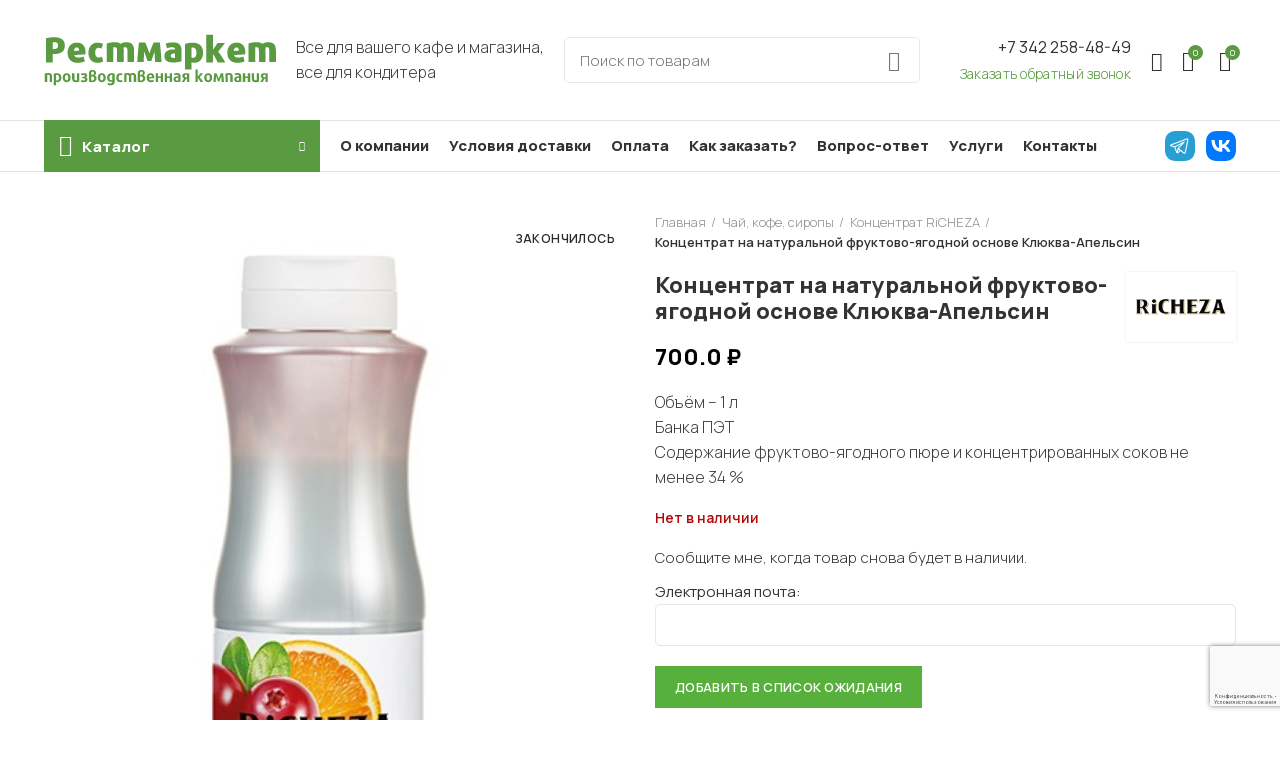

--- FILE ---
content_type: text/html; charset=UTF-8
request_url: https://restmarketperm.ru/product/koncentrat-na-naturalnoj-fruktovo-yagodnoj-osnove-kljukva-apelsin/
body_size: 29429
content:
<!DOCTYPE html>
<html lang="ru-RU">
<head>
	<meta charset="UTF-8">
	<link rel="profile" href="http://gmpg.org/xfn/11">
	<link rel="pingback" href="https://restmarketperm.ru/xmlrpc.php">

			<script>window.MSInputMethodContext && document.documentMode && document.write('<script src="https://restmarketperm.ru/wp-content/themes/woodmart/js/libs/ie11CustomProperties.min.js"><\/script>');</script>
		<meta name='robots' content='index, follow, max-image-preview:large, max-snippet:-1, max-video-preview:-1' />

	<!-- This site is optimized with the Yoast SEO Premium plugin v19.0 (Yoast SEO v19.4) - https://yoast.com/wordpress/plugins/seo/ -->
	<title>Концентрат на натуральной фруктово-ягодной основе Клюква-Апельсин - Рестмаркет</title>
	<link rel="canonical" href="https://restmarketperm.ru/product/koncentrat-na-naturalnoj-fruktovo-yagodnoj-osnove-kljukva-apelsin/" />
	<meta property="og:locale" content="ru_RU" />
	<meta property="og:type" content="article" />
	<meta property="og:title" content="Концентрат на натуральной фруктово-ягодной основе Клюква-Апельсин" />
	<meta property="og:description" content="Объём – 1 л Банка ПЭТ Содержание фруктово-ягодного пюре и концентрированных соков не менее 34 %" />
	<meta property="og:url" content="https://restmarketperm.ru/product/koncentrat-na-naturalnoj-fruktovo-yagodnoj-osnove-kljukva-apelsin/" />
	<meta property="og:site_name" content="Рестмаркет" />
	<meta property="article:modified_time" content="2024-11-01T09:54:02+00:00" />
	<meta property="og:image" content="https://restmarketperm.ru/wp-content/uploads/kljukva-apelsin-koncentrat.jpg" />
	<meta property="og:image:width" content="420" />
	<meta property="og:image:height" content="600" />
	<meta property="og:image:type" content="image/jpeg" />
	<meta name="twitter:card" content="summary_large_image" />
	<meta name="twitter:label1" content="Примерное время для чтения" />
	<meta name="twitter:data1" content="1 минута" />
	<script type="application/ld+json" class="yoast-schema-graph">{"@context":"https://schema.org","@graph":[{"@type":"Organization","@id":"https://restmarketperm.ru/#organization","name":"Рестмаркет","url":"https://restmarketperm.ru/","sameAs":[],"logo":{"@type":"ImageObject","inLanguage":"ru-RU","@id":"https://restmarketperm.ru/#/schema/logo/image/","url":"https://restmarketperm.ru/wp-content/uploads/2022/03/logo.svg","contentUrl":"https://restmarketperm.ru/wp-content/uploads/2022/03/logo.svg","width":233,"height":52,"caption":"Рестмаркет"},"image":{"@id":"https://restmarketperm.ru/#/schema/logo/image/"}},{"@type":"WebSite","@id":"https://restmarketperm.ru/#website","url":"https://restmarketperm.ru/","name":"Рестмаркет","description":"Все для вашего кафе и магазина, все для кондитера","publisher":{"@id":"https://restmarketperm.ru/#organization"},"potentialAction":[{"@type":"SearchAction","target":{"@type":"EntryPoint","urlTemplate":"https://restmarketperm.ru/?s={search_term_string}"},"query-input":"required name=search_term_string"}],"inLanguage":"ru-RU"},{"@type":"ImageObject","inLanguage":"ru-RU","@id":"https://restmarketperm.ru/product/koncentrat-na-naturalnoj-fruktovo-yagodnoj-osnove-kljukva-apelsin/#primaryimage","url":"https://restmarketperm.ru/wp-content/uploads/kljukva-apelsin-koncentrat.jpg","contentUrl":"https://restmarketperm.ru/wp-content/uploads/kljukva-apelsin-koncentrat.jpg","width":420,"height":600},{"@type":"WebPage","@id":"https://restmarketperm.ru/product/koncentrat-na-naturalnoj-fruktovo-yagodnoj-osnove-kljukva-apelsin/","url":"https://restmarketperm.ru/product/koncentrat-na-naturalnoj-fruktovo-yagodnoj-osnove-kljukva-apelsin/","name":"Концентрат на натуральной фруктово-ягодной основе Клюква-Апельсин - Рестмаркет","isPartOf":{"@id":"https://restmarketperm.ru/#website"},"primaryImageOfPage":{"@id":"https://restmarketperm.ru/product/koncentrat-na-naturalnoj-fruktovo-yagodnoj-osnove-kljukva-apelsin/#primaryimage"},"image":{"@id":"https://restmarketperm.ru/product/koncentrat-na-naturalnoj-fruktovo-yagodnoj-osnove-kljukva-apelsin/#primaryimage"},"thumbnailUrl":"https://restmarketperm.ru/wp-content/uploads/kljukva-apelsin-koncentrat.jpg","datePublished":"2022-04-12T09:57:27+00:00","dateModified":"2024-11-01T09:54:02+00:00","breadcrumb":{"@id":"https://restmarketperm.ru/product/koncentrat-na-naturalnoj-fruktovo-yagodnoj-osnove-kljukva-apelsin/#breadcrumb"},"inLanguage":"ru-RU","potentialAction":[{"@type":"ReadAction","target":["https://restmarketperm.ru/product/koncentrat-na-naturalnoj-fruktovo-yagodnoj-osnove-kljukva-apelsin/"]}]},{"@type":"BreadcrumbList","@id":"https://restmarketperm.ru/product/koncentrat-na-naturalnoj-fruktovo-yagodnoj-osnove-kljukva-apelsin/#breadcrumb","itemListElement":[{"@type":"ListItem","position":1,"name":"Home","item":"https://restmarketperm.ru/"},{"@type":"ListItem","position":2,"name":"Магазин","item":"https://restmarketperm.ru/shop/"},{"@type":"ListItem","position":3,"name":"Концентрат на натуральной фруктово-ягодной основе Клюква-Апельсин"}]}]}</script>
	<!-- / Yoast SEO Premium plugin. -->


<link rel='dns-prefetch' href='//www.google.com' />
<link rel='dns-prefetch' href='//fonts.googleapis.com' />
<link rel='dns-prefetch' href='//s.w.org' />
<link rel="alternate" type="application/rss+xml" title="Рестмаркет &raquo; Лента" href="https://restmarketperm.ru/feed/" />
<link rel="alternate" type="application/rss+xml" title="Рестмаркет &raquo; Лента комментариев" href="https://restmarketperm.ru/comments/feed/" />
<link rel='stylesheet' id='wpas-magnific-css'  href='https://restmarketperm.ru/wp-content/plugins/awesome-support/assets/admin/css/vendor/magnific-popup.css?ver=6.0.14' type='text/css' media='all' />
<link rel='stylesheet' id='wpas-admin-popup-css'  href='https://restmarketperm.ru/wp-content/plugins/awesome-support/assets/admin/css/admin-popup.css?ver=6.0.14' type='text/css' media='all' />
<style id='global-styles-inline-css' type='text/css'>
body{--wp--preset--color--black: #000000;--wp--preset--color--cyan-bluish-gray: #abb8c3;--wp--preset--color--white: #ffffff;--wp--preset--color--pale-pink: #f78da7;--wp--preset--color--vivid-red: #cf2e2e;--wp--preset--color--luminous-vivid-orange: #ff6900;--wp--preset--color--luminous-vivid-amber: #fcb900;--wp--preset--color--light-green-cyan: #7bdcb5;--wp--preset--color--vivid-green-cyan: #00d084;--wp--preset--color--pale-cyan-blue: #8ed1fc;--wp--preset--color--vivid-cyan-blue: #0693e3;--wp--preset--color--vivid-purple: #9b51e0;--wp--preset--gradient--vivid-cyan-blue-to-vivid-purple: linear-gradient(135deg,rgba(6,147,227,1) 0%,rgb(155,81,224) 100%);--wp--preset--gradient--light-green-cyan-to-vivid-green-cyan: linear-gradient(135deg,rgb(122,220,180) 0%,rgb(0,208,130) 100%);--wp--preset--gradient--luminous-vivid-amber-to-luminous-vivid-orange: linear-gradient(135deg,rgba(252,185,0,1) 0%,rgba(255,105,0,1) 100%);--wp--preset--gradient--luminous-vivid-orange-to-vivid-red: linear-gradient(135deg,rgba(255,105,0,1) 0%,rgb(207,46,46) 100%);--wp--preset--gradient--very-light-gray-to-cyan-bluish-gray: linear-gradient(135deg,rgb(238,238,238) 0%,rgb(169,184,195) 100%);--wp--preset--gradient--cool-to-warm-spectrum: linear-gradient(135deg,rgb(74,234,220) 0%,rgb(151,120,209) 20%,rgb(207,42,186) 40%,rgb(238,44,130) 60%,rgb(251,105,98) 80%,rgb(254,248,76) 100%);--wp--preset--gradient--blush-light-purple: linear-gradient(135deg,rgb(255,206,236) 0%,rgb(152,150,240) 100%);--wp--preset--gradient--blush-bordeaux: linear-gradient(135deg,rgb(254,205,165) 0%,rgb(254,45,45) 50%,rgb(107,0,62) 100%);--wp--preset--gradient--luminous-dusk: linear-gradient(135deg,rgb(255,203,112) 0%,rgb(199,81,192) 50%,rgb(65,88,208) 100%);--wp--preset--gradient--pale-ocean: linear-gradient(135deg,rgb(255,245,203) 0%,rgb(182,227,212) 50%,rgb(51,167,181) 100%);--wp--preset--gradient--electric-grass: linear-gradient(135deg,rgb(202,248,128) 0%,rgb(113,206,126) 100%);--wp--preset--gradient--midnight: linear-gradient(135deg,rgb(2,3,129) 0%,rgb(40,116,252) 100%);--wp--preset--duotone--dark-grayscale: url('#wp-duotone-dark-grayscale');--wp--preset--duotone--grayscale: url('#wp-duotone-grayscale');--wp--preset--duotone--purple-yellow: url('#wp-duotone-purple-yellow');--wp--preset--duotone--blue-red: url('#wp-duotone-blue-red');--wp--preset--duotone--midnight: url('#wp-duotone-midnight');--wp--preset--duotone--magenta-yellow: url('#wp-duotone-magenta-yellow');--wp--preset--duotone--purple-green: url('#wp-duotone-purple-green');--wp--preset--duotone--blue-orange: url('#wp-duotone-blue-orange');--wp--preset--font-size--small: 13px;--wp--preset--font-size--medium: 20px;--wp--preset--font-size--large: 36px;--wp--preset--font-size--x-large: 42px;}.has-black-color{color: var(--wp--preset--color--black) !important;}.has-cyan-bluish-gray-color{color: var(--wp--preset--color--cyan-bluish-gray) !important;}.has-white-color{color: var(--wp--preset--color--white) !important;}.has-pale-pink-color{color: var(--wp--preset--color--pale-pink) !important;}.has-vivid-red-color{color: var(--wp--preset--color--vivid-red) !important;}.has-luminous-vivid-orange-color{color: var(--wp--preset--color--luminous-vivid-orange) !important;}.has-luminous-vivid-amber-color{color: var(--wp--preset--color--luminous-vivid-amber) !important;}.has-light-green-cyan-color{color: var(--wp--preset--color--light-green-cyan) !important;}.has-vivid-green-cyan-color{color: var(--wp--preset--color--vivid-green-cyan) !important;}.has-pale-cyan-blue-color{color: var(--wp--preset--color--pale-cyan-blue) !important;}.has-vivid-cyan-blue-color{color: var(--wp--preset--color--vivid-cyan-blue) !important;}.has-vivid-purple-color{color: var(--wp--preset--color--vivid-purple) !important;}.has-black-background-color{background-color: var(--wp--preset--color--black) !important;}.has-cyan-bluish-gray-background-color{background-color: var(--wp--preset--color--cyan-bluish-gray) !important;}.has-white-background-color{background-color: var(--wp--preset--color--white) !important;}.has-pale-pink-background-color{background-color: var(--wp--preset--color--pale-pink) !important;}.has-vivid-red-background-color{background-color: var(--wp--preset--color--vivid-red) !important;}.has-luminous-vivid-orange-background-color{background-color: var(--wp--preset--color--luminous-vivid-orange) !important;}.has-luminous-vivid-amber-background-color{background-color: var(--wp--preset--color--luminous-vivid-amber) !important;}.has-light-green-cyan-background-color{background-color: var(--wp--preset--color--light-green-cyan) !important;}.has-vivid-green-cyan-background-color{background-color: var(--wp--preset--color--vivid-green-cyan) !important;}.has-pale-cyan-blue-background-color{background-color: var(--wp--preset--color--pale-cyan-blue) !important;}.has-vivid-cyan-blue-background-color{background-color: var(--wp--preset--color--vivid-cyan-blue) !important;}.has-vivid-purple-background-color{background-color: var(--wp--preset--color--vivid-purple) !important;}.has-black-border-color{border-color: var(--wp--preset--color--black) !important;}.has-cyan-bluish-gray-border-color{border-color: var(--wp--preset--color--cyan-bluish-gray) !important;}.has-white-border-color{border-color: var(--wp--preset--color--white) !important;}.has-pale-pink-border-color{border-color: var(--wp--preset--color--pale-pink) !important;}.has-vivid-red-border-color{border-color: var(--wp--preset--color--vivid-red) !important;}.has-luminous-vivid-orange-border-color{border-color: var(--wp--preset--color--luminous-vivid-orange) !important;}.has-luminous-vivid-amber-border-color{border-color: var(--wp--preset--color--luminous-vivid-amber) !important;}.has-light-green-cyan-border-color{border-color: var(--wp--preset--color--light-green-cyan) !important;}.has-vivid-green-cyan-border-color{border-color: var(--wp--preset--color--vivid-green-cyan) !important;}.has-pale-cyan-blue-border-color{border-color: var(--wp--preset--color--pale-cyan-blue) !important;}.has-vivid-cyan-blue-border-color{border-color: var(--wp--preset--color--vivid-cyan-blue) !important;}.has-vivid-purple-border-color{border-color: var(--wp--preset--color--vivid-purple) !important;}.has-vivid-cyan-blue-to-vivid-purple-gradient-background{background: var(--wp--preset--gradient--vivid-cyan-blue-to-vivid-purple) !important;}.has-light-green-cyan-to-vivid-green-cyan-gradient-background{background: var(--wp--preset--gradient--light-green-cyan-to-vivid-green-cyan) !important;}.has-luminous-vivid-amber-to-luminous-vivid-orange-gradient-background{background: var(--wp--preset--gradient--luminous-vivid-amber-to-luminous-vivid-orange) !important;}.has-luminous-vivid-orange-to-vivid-red-gradient-background{background: var(--wp--preset--gradient--luminous-vivid-orange-to-vivid-red) !important;}.has-very-light-gray-to-cyan-bluish-gray-gradient-background{background: var(--wp--preset--gradient--very-light-gray-to-cyan-bluish-gray) !important;}.has-cool-to-warm-spectrum-gradient-background{background: var(--wp--preset--gradient--cool-to-warm-spectrum) !important;}.has-blush-light-purple-gradient-background{background: var(--wp--preset--gradient--blush-light-purple) !important;}.has-blush-bordeaux-gradient-background{background: var(--wp--preset--gradient--blush-bordeaux) !important;}.has-luminous-dusk-gradient-background{background: var(--wp--preset--gradient--luminous-dusk) !important;}.has-pale-ocean-gradient-background{background: var(--wp--preset--gradient--pale-ocean) !important;}.has-electric-grass-gradient-background{background: var(--wp--preset--gradient--electric-grass) !important;}.has-midnight-gradient-background{background: var(--wp--preset--gradient--midnight) !important;}.has-small-font-size{font-size: var(--wp--preset--font-size--small) !important;}.has-medium-font-size{font-size: var(--wp--preset--font-size--medium) !important;}.has-large-font-size{font-size: var(--wp--preset--font-size--large) !important;}.has-x-large-font-size{font-size: var(--wp--preset--font-size--x-large) !important;}
</style>
<link rel='stylesheet' id='wooconvo-convo-css-css'  href='https://restmarketperm.ru/wp-content/plugins/admin-and-client-message-after-order-for-woocommerce/css/wooconvo.css?ver=5.9.2' type='text/css' media='all' />
<style id='woocommerce-inline-inline-css' type='text/css'>
.woocommerce form .form-row .required { visibility: visible; }
</style>
<link rel='stylesheet' id='yith-wcwtl-style-css'  href='https://restmarketperm.ru/wp-content/plugins/yith-woocommerce-waiting-list-premium/assets/css/ywcwtl.css?ver=1.9.6' type='text/css' media='all' />
<style id='yith-wcwtl-style-inline-css' type='text/css'>
#yith-wcwtl-output .button.alt{background:rgb(87,176,59);color:#ffffff;}
			#yith-wcwtl-output .button.alt:hover{background:rgb(124,193,81);color:#ffffff;}
			#yith-wcwtl-output .button.button-leave.alt{background:rgb(87,176,59);color:#ffffff;}
			#yith-wcwtl-output .button.button-leave.alt:hover{background:rgb(124,193,81);color:#ffffff;}
			#yith-wcwtl-output p, #yith-wcwtl-output label{font-size:15px;color:#333333;}
</style>
<link rel='stylesheet' id='custom-style-css'  href='https://restmarketperm.ru/wp-content/themes/woodmart/css/custom.css?ver=3.0' type='text/css' media='all' />
<link rel='stylesheet' id='js_composer_front-css'  href='https://restmarketperm.ru/wp-content/plugins/js_composer/assets/css/js_composer.min.css?ver=6.8.0' type='text/css' media='all' />
<link rel='stylesheet' id='woo_discount_pro_style-css'  href='https://restmarketperm.ru/wp-content/plugins/woo-discount-rules-pro/Assets/Css/awdr_style.css?ver=2.3.9' type='text/css' media='all' />
<link rel='stylesheet' id='bootstrap-css'  href='https://restmarketperm.ru/wp-content/themes/woodmart/css/bootstrap-light.min.css?ver=6.2.4' type='text/css' media='all' />
<link rel='stylesheet' id='woodmart-style-css'  href='https://restmarketperm.ru/wp-content/themes/woodmart/style.min.css?ver=6.2.4' type='text/css' media='all' />
<link rel='stylesheet' id='wd-wpcf7-css'  href='https://restmarketperm.ru/wp-content/themes/woodmart/css/parts/int-wpcf7.min.css?ver=6.2.4' type='text/css' media='all' />
<link rel='stylesheet' id='child-style-css'  href='https://restmarketperm.ru/wp-content/themes/woodmart-child/style.css?ver=6.2.4.4' type='text/css' media='all' />
<link rel='stylesheet' id='xts-style-header_783426-css'  href='https://restmarketperm.ru/wp-content/uploads/xts-header_783426-1648045538.css?ver=6.2.4' type='text/css' media='all' />
<link rel='stylesheet' id='xts-style-theme_settings_default-css'  href='https://restmarketperm.ru/wp-content/uploads/xts-theme_settings_default-1768212484.css?ver=6.2.4' type='text/css' media='all' />
<link rel='stylesheet' id='xts-google-fonts-css'  href='https://fonts.googleapis.com/css?family=Manrope%3A400%2C600%2C300%2C800%2C500&#038;ver=6.2.4' type='text/css' media='all' />
<script type='text/javascript' src='https://restmarketperm.ru/wp-includes/js/jquery/jquery.min.js?ver=3.6.0' id='jquery-core-js'></script>
<script type='text/javascript' src='https://restmarketperm.ru/wp-includes/js/jquery/jquery-migrate.min.js?ver=3.3.2' id='jquery-migrate-js'></script>
<script type='text/javascript' src='https://restmarketperm.ru/wp-content/plugins/awesome-support/assets/admin/js/vendor/jquery.magnific-popup.min.js?ver=6.0.14' id='wpas-magnific-js'></script>
<script type='text/javascript' src='https://restmarketperm.ru/wp-content/plugins/awesome-support/assets/admin/js/admin-popup.js?ver=6.0.14' id='wpas-admin-popup-js'></script>
<script type='text/javascript' src='https://restmarketperm.ru/wp-includes/js/plupload/moxie.min.js?ver=1.3.5' id='moxiejs-js'></script>
<script type='text/javascript' src='https://restmarketperm.ru/wp-includes/js/plupload/plupload.min.js?ver=2.1.9' id='plupload-js'></script>
<script type='text/javascript' src='https://restmarketperm.ru/wp-includes/js/jquery/ui/effect.min.js?ver=1.13.1' id='jquery-effects-core-js'></script>
<script type='text/javascript' src='https://restmarketperm.ru/wp-includes/js/jquery/ui/effect-shake.min.js?ver=1.13.1' id='jquery-effects-shake-js'></script>
<script type='text/javascript' id='wooconvo-convojs-js-extra'>
/* <![CDATA[ */
var wooconvo_vars = {"ajaxurl":"https:\/\/restmarketperm.ru\/wp-admin\/admin-ajax.php","plugin_url":"https:\/\/restmarketperm.ru\/wp-content\/plugins\/admin-and-client-message-after-order-for-woocommerce","settings":{"bug":"false","wooconvo_button_text":"","wooconvo_message_placeholder":"\u0412\u0432\u0435\u0434\u0438\u0442\u0435 \u0441\u043e\u043e\u0431\u0449\u0435\u043d\u0438\u0435","action":"wooconvo_save_settings","woocommerce-login-nonce":null,"_wpnonce":null,"woocommerce-reset-password-nonce":null},"order_id":"1","order_email":"","file_upload_path_thumb":"https:\/\/restmarketperm.ru\/wp-content\/uploads\/order_files\/thumbs\/","file_upload_path":"https:\/\/restmarketperm.ru\/wp-content\/uploads\/order_files\/","expand_all":"Expand all","collapse_all":"Collapse all","message_max_files_limit":" files allowed only","app_text":"Approved","app_button_text":"Approve","app_alert_text":"Your order is approved now","file_field_required":"no"};
/* ]]> */
</script>
<script type='text/javascript' src='https://restmarketperm.ru/wp-content/plugins/admin-and-client-message-after-order-for-woocommerce/js/convo.js?ver=3.0' id='wooconvo-convojs-js'></script>
<script type='text/javascript' id='zxcvbn-async-js-extra'>
/* <![CDATA[ */
var _zxcvbnSettings = {"src":"https:\/\/restmarketperm.ru\/wp-includes\/js\/zxcvbn.min.js"};
/* ]]> */
</script>
<script type='text/javascript' src='https://restmarketperm.ru/wp-includes/js/zxcvbn-async.min.js?ver=1.0' id='zxcvbn-async-js'></script>
<script type='text/javascript' src='https://restmarketperm.ru/wp-content/plugins/recaptcha-woo/js/rcfwc.js?ver=1.0' id='rcfwc-js-js'></script>
<script type='text/javascript' src='https://www.google.com/recaptcha/api.js?explicit&#038;hl=ru_RU&#038;ver=5.9.2' id='recaptcha-js'></script>
<script type='text/javascript' src='https://restmarketperm.ru/wp-content/plugins/woocommerce/assets/js/jquery-blockui/jquery.blockUI.min.js?ver=2.7.0-wc.6.2.2' id='jquery-blockui-js'></script>
<script type='text/javascript' id='wc-add-to-cart-js-extra'>
/* <![CDATA[ */
var wc_add_to_cart_params = {"ajax_url":"\/wp-admin\/admin-ajax.php","wc_ajax_url":"\/?wc-ajax=%%endpoint%%","i18n_view_cart":"\u041f\u0440\u043e\u0441\u043c\u043e\u0442\u0440 \u043a\u043e\u0440\u0437\u0438\u043d\u044b","cart_url":"https:\/\/restmarketperm.ru\/cart\/","is_cart":"","cart_redirect_after_add":"no"};
/* ]]> */
</script>
<script type='text/javascript' src='https://restmarketperm.ru/wp-content/plugins/woocommerce/assets/js/frontend/add-to-cart.min.js?ver=6.2.2' id='wc-add-to-cart-js'></script>
<script type='text/javascript' src='https://restmarketperm.ru/wp-content/plugins/js_composer/assets/js/vendors/woocommerce-add-to-cart.js?ver=6.8.0' id='vc_woocommerce-add-to-cart-js-js'></script>
<script type='text/javascript' src='https://restmarketperm.ru/wp-content/themes/woodmart/js/libs/device.min.js?ver=6.2.4' id='wd-device-library-js'></script>
<link rel="https://api.w.org/" href="https://restmarketperm.ru/wp-json/" /><link rel="alternate" type="application/json" href="https://restmarketperm.ru/wp-json/wp/v2/product/2161" /><link rel="EditURI" type="application/rsd+xml" title="RSD" href="https://restmarketperm.ru/xmlrpc.php?rsd" />
<link rel="wlwmanifest" type="application/wlwmanifest+xml" href="https://restmarketperm.ru/wp-includes/wlwmanifest.xml" /> 
<meta name="generator" content="WordPress 5.9.2" />
<meta name="generator" content="WooCommerce 6.2.2" />
<link rel='shortlink' href='https://restmarketperm.ru/?p=2161' />
<link rel="alternate" type="application/json+oembed" href="https://restmarketperm.ru/wp-json/oembed/1.0/embed?url=https%3A%2F%2Frestmarketperm.ru%2Fproduct%2Fkoncentrat-na-naturalnoj-fruktovo-yagodnoj-osnove-kljukva-apelsin%2F" />
<link rel="alternate" type="text/xml+oembed" href="https://restmarketperm.ru/wp-json/oembed/1.0/embed?url=https%3A%2F%2Frestmarketperm.ru%2Fproduct%2Fkoncentrat-na-naturalnoj-fruktovo-yagodnoj-osnove-kljukva-apelsin%2F&#038;format=xml" />
					<meta name="viewport" content="width=device-width, initial-scale=1.0, maximum-scale=1.0, user-scalable=no">
										<noscript><style>.woocommerce-product-gallery{ opacity: 1 !important; }</style></noscript>
	<meta name="generator" content="Powered by WPBakery Page Builder - drag and drop page builder for WordPress."/>
<link rel="icon" href="https://restmarketperm.ru/wp-content/uploads/rest_fav.png" sizes="32x32" />
<link rel="icon" href="https://restmarketperm.ru/wp-content/uploads/rest_fav.png" sizes="192x192" />
<link rel="apple-touch-icon" href="https://restmarketperm.ru/wp-content/uploads/rest_fav.png" />
<meta name="msapplication-TileImage" content="https://restmarketperm.ru/wp-content/uploads/rest_fav.png" />
<style>
		
		</style><noscript><style> .wpb_animate_when_almost_visible { opacity: 1; }</style></noscript>	<meta name="yandex-verification" content="8f1a6e7605c60248" />
	<!-- Yandex.Metrika counter -->
<script type="text/javascript" >
   (function(m,e,t,r,i,k,a){m[i]=m[i]||function(){(m[i].a=m[i].a||[]).push(arguments)};
   m[i].l=1*new Date();k=e.createElement(t),a=e.getElementsByTagName(t)[0],k.async=1,k.src=r,a.parentNode.insertBefore(k,a)})
   (window, document, "script", "https://mc.yandex.ru/metrika/tag.js", "ym");

   ym(88268753, "init", {
        clickmap:true,
        trackLinks:true,
        accurateTrackBounce:true,
        webvisor:true
   });
</script>
<noscript><div><img src="https://mc.yandex.ru/watch/88268753" style="position:absolute; left:-9999px;" alt="" /></div></noscript>
<!-- /Yandex.Metrika counter -->
	<meta name="yandex-verification" content="290ff15eb621af95" />
	<meta name="yandex-verification" content="5bf5682ffeeea80b" />
</head>

<body class="product-template-default single single-product postid-2161 theme-woodmart woocommerce woocommerce-page woocommerce-no-js wrapper-full-width  form-style-semi-rounded  form-border-width-1 woodmart-product-design-default woodmart-product-sticky-on categories-accordion-on woodmart-archive-shop woodmart-ajax-shop-on offcanvas-sidebar-mobile offcanvas-sidebar-tablet notifications-sticky wpb-js-composer js-comp-ver-6.8.0 vc_responsive">
			<script type="text/javascript" id="wd-flicker-fix">// Flicker fix.</script><svg xmlns="http://www.w3.org/2000/svg" viewBox="0 0 0 0" width="0" height="0" focusable="false" role="none" style="visibility: hidden; position: absolute; left: -9999px; overflow: hidden;" ><defs><filter id="wp-duotone-dark-grayscale"><feColorMatrix color-interpolation-filters="sRGB" type="matrix" values=" .299 .587 .114 0 0 .299 .587 .114 0 0 .299 .587 .114 0 0 .299 .587 .114 0 0 " /><feComponentTransfer color-interpolation-filters="sRGB" ><feFuncR type="table" tableValues="0 0.49803921568627" /><feFuncG type="table" tableValues="0 0.49803921568627" /><feFuncB type="table" tableValues="0 0.49803921568627" /><feFuncA type="table" tableValues="1 1" /></feComponentTransfer><feComposite in2="SourceGraphic" operator="in" /></filter></defs></svg><svg xmlns="http://www.w3.org/2000/svg" viewBox="0 0 0 0" width="0" height="0" focusable="false" role="none" style="visibility: hidden; position: absolute; left: -9999px; overflow: hidden;" ><defs><filter id="wp-duotone-grayscale"><feColorMatrix color-interpolation-filters="sRGB" type="matrix" values=" .299 .587 .114 0 0 .299 .587 .114 0 0 .299 .587 .114 0 0 .299 .587 .114 0 0 " /><feComponentTransfer color-interpolation-filters="sRGB" ><feFuncR type="table" tableValues="0 1" /><feFuncG type="table" tableValues="0 1" /><feFuncB type="table" tableValues="0 1" /><feFuncA type="table" tableValues="1 1" /></feComponentTransfer><feComposite in2="SourceGraphic" operator="in" /></filter></defs></svg><svg xmlns="http://www.w3.org/2000/svg" viewBox="0 0 0 0" width="0" height="0" focusable="false" role="none" style="visibility: hidden; position: absolute; left: -9999px; overflow: hidden;" ><defs><filter id="wp-duotone-purple-yellow"><feColorMatrix color-interpolation-filters="sRGB" type="matrix" values=" .299 .587 .114 0 0 .299 .587 .114 0 0 .299 .587 .114 0 0 .299 .587 .114 0 0 " /><feComponentTransfer color-interpolation-filters="sRGB" ><feFuncR type="table" tableValues="0.54901960784314 0.98823529411765" /><feFuncG type="table" tableValues="0 1" /><feFuncB type="table" tableValues="0.71764705882353 0.25490196078431" /><feFuncA type="table" tableValues="1 1" /></feComponentTransfer><feComposite in2="SourceGraphic" operator="in" /></filter></defs></svg><svg xmlns="http://www.w3.org/2000/svg" viewBox="0 0 0 0" width="0" height="0" focusable="false" role="none" style="visibility: hidden; position: absolute; left: -9999px; overflow: hidden;" ><defs><filter id="wp-duotone-blue-red"><feColorMatrix color-interpolation-filters="sRGB" type="matrix" values=" .299 .587 .114 0 0 .299 .587 .114 0 0 .299 .587 .114 0 0 .299 .587 .114 0 0 " /><feComponentTransfer color-interpolation-filters="sRGB" ><feFuncR type="table" tableValues="0 1" /><feFuncG type="table" tableValues="0 0.27843137254902" /><feFuncB type="table" tableValues="0.5921568627451 0.27843137254902" /><feFuncA type="table" tableValues="1 1" /></feComponentTransfer><feComposite in2="SourceGraphic" operator="in" /></filter></defs></svg><svg xmlns="http://www.w3.org/2000/svg" viewBox="0 0 0 0" width="0" height="0" focusable="false" role="none" style="visibility: hidden; position: absolute; left: -9999px; overflow: hidden;" ><defs><filter id="wp-duotone-midnight"><feColorMatrix color-interpolation-filters="sRGB" type="matrix" values=" .299 .587 .114 0 0 .299 .587 .114 0 0 .299 .587 .114 0 0 .299 .587 .114 0 0 " /><feComponentTransfer color-interpolation-filters="sRGB" ><feFuncR type="table" tableValues="0 0" /><feFuncG type="table" tableValues="0 0.64705882352941" /><feFuncB type="table" tableValues="0 1" /><feFuncA type="table" tableValues="1 1" /></feComponentTransfer><feComposite in2="SourceGraphic" operator="in" /></filter></defs></svg><svg xmlns="http://www.w3.org/2000/svg" viewBox="0 0 0 0" width="0" height="0" focusable="false" role="none" style="visibility: hidden; position: absolute; left: -9999px; overflow: hidden;" ><defs><filter id="wp-duotone-magenta-yellow"><feColorMatrix color-interpolation-filters="sRGB" type="matrix" values=" .299 .587 .114 0 0 .299 .587 .114 0 0 .299 .587 .114 0 0 .299 .587 .114 0 0 " /><feComponentTransfer color-interpolation-filters="sRGB" ><feFuncR type="table" tableValues="0.78039215686275 1" /><feFuncG type="table" tableValues="0 0.94901960784314" /><feFuncB type="table" tableValues="0.35294117647059 0.47058823529412" /><feFuncA type="table" tableValues="1 1" /></feComponentTransfer><feComposite in2="SourceGraphic" operator="in" /></filter></defs></svg><svg xmlns="http://www.w3.org/2000/svg" viewBox="0 0 0 0" width="0" height="0" focusable="false" role="none" style="visibility: hidden; position: absolute; left: -9999px; overflow: hidden;" ><defs><filter id="wp-duotone-purple-green"><feColorMatrix color-interpolation-filters="sRGB" type="matrix" values=" .299 .587 .114 0 0 .299 .587 .114 0 0 .299 .587 .114 0 0 .299 .587 .114 0 0 " /><feComponentTransfer color-interpolation-filters="sRGB" ><feFuncR type="table" tableValues="0.65098039215686 0.40392156862745" /><feFuncG type="table" tableValues="0 1" /><feFuncB type="table" tableValues="0.44705882352941 0.4" /><feFuncA type="table" tableValues="1 1" /></feComponentTransfer><feComposite in2="SourceGraphic" operator="in" /></filter></defs></svg><svg xmlns="http://www.w3.org/2000/svg" viewBox="0 0 0 0" width="0" height="0" focusable="false" role="none" style="visibility: hidden; position: absolute; left: -9999px; overflow: hidden;" ><defs><filter id="wp-duotone-blue-orange"><feColorMatrix color-interpolation-filters="sRGB" type="matrix" values=" .299 .587 .114 0 0 .299 .587 .114 0 0 .299 .587 .114 0 0 .299 .587 .114 0 0 " /><feComponentTransfer color-interpolation-filters="sRGB" ><feFuncR type="table" tableValues="0.098039215686275 1" /><feFuncG type="table" tableValues="0 0.66274509803922" /><feFuncB type="table" tableValues="0.84705882352941 0.41960784313725" /><feFuncA type="table" tableValues="1 1" /></feComponentTransfer><feComposite in2="SourceGraphic" operator="in" /></filter></defs></svg>	
	
	<div class="website-wrapper">
									<header class="whb-header whb-sticky-shadow whb-scroll-stick whb-sticky-real">
					<div class="whb-main-header">
	
<div class="whb-row whb-general-header whb-sticky-row whb-without-bg whb-border-fullwidth whb-color-dark whb-flex-flex-middle">
	<div class="container">
		<div class="whb-flex-row whb-general-header-inner">
			<div class="whb-column whb-col-left whb-visible-lg">
	<div class="site-logo">
	<a href="https://restmarketperm.ru/" class="wd-logo wd-main-logo woodmart-logo woodmart-main-logo" rel="home">
		<img src="https://restmarketperm.ru/wp-content/uploads/2022/03/logo.svg" alt="Рестмаркет" style="max-width: 232px;" />	</a>
	</div>
<div class="wd-header-html whb-html-block-element"><div class="vc_row wpb_row vc_row-fluid"><div class="wpb_column vc_column_container vc_col-sm-12"><div class="vc_column-inner"><div class="wpb_wrapper">		<div id="wd-6231c8c99f641" class="wd-text-block wd-wpb reset-last-child wd-rs-6231c8c99f641 wd-width-100 text-left vc_custom_1647429849802">
			<p>Все для вашего кафе и магазина,<br />
все для кондитера</p>
		</div>
		</div></div></div></div><style data-type="vc_shortcodes-custom-css">.vc_custom_1647429849802{margin-top: 0px !important;margin-bottom: 0px !important;padding-top: 0px !important;padding-bottom: 0px !important;}</style></div>
</div>
<div class="whb-column whb-col-center whb-visible-lg">
				<div class="wd-search-form wd-header-search-form woodmart-search-form">
								<form role="search" method="get" class="searchform  wd-style-default search-style-default woodmart-ajax-search" action="https://restmarketperm.ru/"  data-thumbnail="1" data-price="1" data-post_type="product" data-count="20" data-sku="0" data-symbols_count="3">
					<input type="text" class="s" placeholder="Поиск по товарам" value="" name="s" aria-label="Search" title="Поиск по товарам" />
					<input type="hidden" name="post_type" value="product">
										<button type="submit" class="searchsubmit">
						<span>
							Search						</span>
											</button>
				</form>
													<div class="search-results-wrapper">
						<div class="wd-dropdown-results wd-scroll wd-dropdown woodmart-search-results">
							<div class="wd-scroll-content"></div>
						</div>

											</div>
							</div>
		<div class="whb-space-element " style="width:20px;"></div></div>
<div class="whb-column whb-col-right whb-visible-lg">
	<div class="wd-header-html whb-html-block-element"><div class="vc_row wpb_row vc_row-fluid"><div class="wpb_column vc_column_container vc_col-sm-12"><div class="vc_column-inner"><div class="wpb_wrapper">		<div id="wd-64afa0aa319cd" class="wd-text-block wd-wpb reset-last-child wd-rs-64afa0aa319cd wd-width-100 text-right color-scheme-dark wd-font-weight-400 wd-fontsize-custom font-primary vc_custom_1689231914643">
			<p><a href="tel:+73422584849">+7 342 258-48-49</a></p>
		</div>
		<div id="wd-623223f9c69b6" class=" wd-rs-623223f9c69b6 wd-button-wrapper woodmart-button-wrapper text-right"><a href="#my_popup" title="" class="btn btn-color-primary btn-style-link btn-shape-rectangle btn-size-default wd-open-popup phone-top">Заказать обратный звонок</a></div><div id="my_popup" class="mfp-with-anim wd-popup mfp-hide woodmart-content-popup" style="max-width:500px;"><div class="wd-popup-inner"><div role="form" class="wpcf7" id="wpcf7-f18-o1" lang="ru-RU" dir="ltr">
<div class="screen-reader-response"><p role="status" aria-live="polite" aria-atomic="true"></p> <ul></ul></div>
<form action="/product/koncentrat-na-naturalnoj-fruktovo-yagodnoj-osnove-kljukva-apelsin/#wpcf7-f18-o1" method="post" class="wpcf7-form init" novalidate="novalidate" data-status="init">
<div style="display: none;">
<input type="hidden" name="_wpcf7" value="18" />
<input type="hidden" name="_wpcf7_version" value="5.5.6" />
<input type="hidden" name="_wpcf7_locale" value="ru_RU" />
<input type="hidden" name="_wpcf7_unit_tag" value="wpcf7-f18-o1" />
<input type="hidden" name="_wpcf7_container_post" value="0" />
<input type="hidden" name="_wpcf7_posted_data_hash" value="" />
<input type="hidden" name="_wpcf7_recaptcha_response" value="" />
</div>
<div class="form">
<h2 class="headform">Заказ звонка</h2>
<p><label> <span class="wpcf7-form-control-wrap text-32"><input type="text" name="text-32" value="" size="40" class="wpcf7-form-control wpcf7-text" aria-invalid="false" placeholder="Ваше имя" /></span> </label></p>
<p><label> <span class="wpcf7-form-control-wrap tel-200"><input type="tel" name="tel-200" value="" size="40" class="wpcf7-form-control wpcf7-text wpcf7-tel wpcf7-validates-as-required wpcf7-validates-as-tel" aria-required="true" aria-invalid="false" placeholder="Контактный телефон*" /></span> </label></p>
<p><input type="submit" value="Заказать звонок" class="wpcf7-form-control has-spinner wpcf7-submit btn btn-color-primary btn-style-default btn-shape-semi-round btn-size-default btn-full-width" /></p>
<p class="form-psm">Нажимая кнопку «Заказать звонок», Вы соглашаетесь с нашей политикой конфиденциальности</p>
</div>
<p style="display: none !important;"><label>&#916;<textarea name="_wpcf7_ak_hp_textarea" cols="45" rows="8" maxlength="100"></textarea></label><input type="hidden" id="ak_js_1" name="_wpcf7_ak_js" value="199"/><script>document.getElementById( "ak_js_1" ).setAttribute( "value", ( new Date() ).getTime() );</script></p><div class="wpcf7-response-output" aria-hidden="true"></div></form></div></div></div></div></div></div></div><style data-type="vc_shortcodes-custom-css">.vc_custom_1689231914643{margin-top: 0px !important;margin-bottom: 0px !important;padding-top: 0px !important;padding-bottom: 0px !important;}#wd-683844ce70d61.wd-text-block{font-size:25px;line-height:25px;}</style></div>
<div class="wd-header-my-account wd-tools-element wd-event-hover  wd-account-style-icon my-account-with-icon login-side-opener woodmart-header-links woodmart-navigation item-event-hover menu-simple-dropdown">
			<a href="https://restmarketperm.ru/my-account/" title="Мой аккаунт">
			<span class="wd-tools-icon">
							</span>
			<span class="wd-tools-text">
				Вход / Регистрация			</span>
		</a>
		
			</div>

<div class="wd-header-wishlist wd-tools-element wd-style-icon wd-with-count with-product-count woodmart-wishlist-info-widget" title="Избранное">
	<a href="https://restmarketperm.ru/izbrannoe/">
		<span class="wd-tools-icon wishlist-icon">
			
							<span class="wd-tools-count">
					0				</span>
					</span>
		<span class="wd-tools-text wishlist-label">
			Избранное		</span>
	</a>
</div>

<div class="wd-header-cart wd-tools-element wd-design-5 cart-widget-opener woodmart-shopping-cart woodmart-cart-design-5">
	<a href="https://restmarketperm.ru/cart/" title="Корзина">
		<span class="wd-tools-icon woodmart-cart-icon">
												<span class="wd-cart-number woodmart-cart-number">0 <span>items</span></span>
							</span>
		<span class="wd-tools-text woodmart-cart-totals">
			
			<span class="subtotal-divider">/</span>
						<span class="wd-cart-subtotal woodmart-cart-subtotal"><span class="woocommerce-Price-amount amount"><bdi>0.0&nbsp;<span class="woocommerce-Price-currencySymbol">&#8381;</span></bdi></span></span>
				</span>
	</a>
	</div>
</div>
<div class="whb-column whb-mobile-left whb-hidden-lg">
	<div class="wd-tools-element wd-header-mobile-nav wd-style-icon woodmart-burger-icon">
	<a href="#" rel="nofollow">
		<span class="wd-tools-icon woodmart-burger">
					</span>
	
		<span class="wd-tools-text">Меню</span>
	</a>
</div><!--END wd-header-mobile-nav--></div>
<div class="whb-column whb-mobile-center whb-hidden-lg">
	<div class="site-logo">
	<a href="https://restmarketperm.ru/" class="wd-logo wd-main-logo woodmart-logo woodmart-main-logo" rel="home">
		<img src="https://restmarketperm.ru/wp-content/uploads/2022/03/logo.svg" alt="Рестмаркет" style="max-width: 140px;" />	</a>
	</div>
</div>
<div class="whb-column whb-mobile-right whb-hidden-lg">
	
<div class="wd-header-cart wd-tools-element wd-design-4 cart-widget-opener woodmart-shopping-cart woodmart-cart-design-4">
	<a href="https://restmarketperm.ru/cart/" title="Корзина">
		<span class="wd-tools-icon woodmart-cart-icon">
								</span>
		<span class="wd-tools-text woodmart-cart-totals">
									<span class="wd-cart-number woodmart-cart-number">0 <span>items</span></span>
					
			<span class="subtotal-divider">/</span>
						<span class="wd-cart-subtotal woodmart-cart-subtotal"><span class="woocommerce-Price-amount amount"><bdi>0.0&nbsp;<span class="woocommerce-Price-currencySymbol">&#8381;</span></bdi></span></span>
				</span>
	</a>
	</div>
</div>
		</div>
	</div>
</div>

<div class="whb-row whb-header-bottom whb-sticky-row whb-without-bg whb-border-fullwidth whb-color-dark whb-flex-flex-middle whb-hidden-mobile">
	<div class="container">
		<div class="whb-flex-row whb-header-bottom-inner">
			<div class="whb-column whb-col-left whb-visible-lg">
	
<div class="wd-header-cats wd-event-hover show-on-hover whb-mqu93o9l1woh67e7zymb header-categories-nav" role="navigation">
	<span class="menu-opener color-scheme-light header-categories-nav-wrap">
					<span class="menu-opener-icon woodmart-burger"></span>
		
		<span class="menu-open-label">
			Каталог		</span>
	</span>
	<div class="wd-dropdown wd-dropdown-cats  categories-menu-dropdown">
		<ul id="menu-categories" class="menu wd-nav wd-nav-vertical vertical-navigation"><li id="menu-item-13682" class="menu-item menu-item-type-taxonomy menu-item-object-product_cat menu-item-13682 item-level-0 menu-item-design-default menu-simple-dropdown wd-event-hover"><a href="https://restmarketperm.ru/product-category/prazdniki/" class="woodmart-nav-link"><span class="nav-link-text">Праздники</span></a></li>
<li id="menu-item-2519" class="menu-item menu-item-type-taxonomy menu-item-object-product_cat menu-item-2519 item-level-0 menu-item-design-default menu-simple-dropdown wd-event-hover"><a href="https://restmarketperm.ru/product-category/kartonnaya-pishhevaya-upakovka/" class="woodmart-nav-link"><span class="nav-link-text">Картонная пищевая упаковка</span></a></li>
<li id="menu-item-2520" class="menu-item menu-item-type-taxonomy menu-item-object-product_cat menu-item-2520 item-level-0 menu-item-design-default menu-simple-dropdown wd-event-hover"><a href="https://restmarketperm.ru/product-category/kartonnaya-posuda/" class="woodmart-nav-link"><span class="nav-link-text">Картонная посуда</span></a></li>
<li id="menu-item-2517" class="menu-item menu-item-type-taxonomy menu-item-object-product_cat menu-item-2517 item-level-0 menu-item-design-default menu-simple-dropdown wd-event-hover"><a href="https://restmarketperm.ru/product-category/gofrokorobki/" class="woodmart-nav-link"><span class="nav-link-text">Гофрокоробки</span></a></li>
<li id="menu-item-2515" class="menu-item menu-item-type-taxonomy menu-item-object-product_cat menu-item-2515 item-level-0 menu-item-design-default menu-simple-dropdown wd-event-hover"><a href="https://restmarketperm.ru/product-category/bumazhnye-pakety/" class="woodmart-nav-link"><span class="nav-link-text">Бумажная упаковка</span></a></li>
<li id="menu-item-2696" class="menu-item menu-item-type-taxonomy menu-item-object-product_cat menu-item-2696 item-level-0 menu-item-design-default menu-simple-dropdown wd-event-hover"><a href="https://restmarketperm.ru/product-category/podarochnaya-upakovka/" class="woodmart-nav-link"><span class="nav-link-text">Подарочная упаковка</span></a></li>
<li id="menu-item-2503" class="menu-item menu-item-type-taxonomy menu-item-object-product_cat menu-item-2503 item-level-0 menu-item-design-default menu-simple-dropdown wd-event-hover"><a href="https://restmarketperm.ru/product-category/plastikovaya-pishhevaya-upakovka/" class="woodmart-nav-link"><span class="nav-link-text">Пластиковая пищевая упаковка</span></a></li>
<li id="menu-item-3554" class="menu-item menu-item-type-taxonomy menu-item-object-product_cat menu-item-3554 item-level-0 menu-item-design-default menu-simple-dropdown wd-event-hover"><a href="https://restmarketperm.ru/product-category/pakety-dlya-kofe-chaya-orehov-mnogoslojnye/" class="woodmart-nav-link"><span class="nav-link-text">Пакеты для кофе ,чая, орехов многослойные</span></a></li>
<li id="menu-item-2508" class="menu-item menu-item-type-taxonomy menu-item-object-product_cat menu-item-2508 item-level-0 menu-item-design-default menu-simple-dropdown wd-event-hover"><a href="https://restmarketperm.ru/product-category/steklyannye-banki-butylki/" class="woodmart-nav-link"><span class="nav-link-text">Стеклянные банки, бутылки</span></a></li>
<li id="menu-item-2504" class="menu-item menu-item-type-taxonomy menu-item-object-product_cat menu-item-2504 item-level-0 menu-item-design-default menu-simple-dropdown wd-event-hover"><a href="https://restmarketperm.ru/product-category/plastikovaya-posuda/" class="woodmart-nav-link"><span class="nav-link-text">Пластиковая посуда</span></a></li>
<li id="menu-item-4409" class="menu-item menu-item-type-taxonomy menu-item-object-product_cat menu-item-4409 item-level-0 menu-item-design-default menu-simple-dropdown wd-event-hover"><a href="https://restmarketperm.ru/product-category/rashodnye-materialy-dlya-konditera-i-kulinara/" class="woodmart-nav-link"><span class="nav-link-text">Расходные материалы для кондитера и кулинара</span></a></li>
<li id="menu-item-2511" class="menu-item menu-item-type-taxonomy menu-item-object-product_cat current-product-ancestor menu-item-2511 item-level-0 menu-item-design-default menu-simple-dropdown wd-event-hover"><a href="https://restmarketperm.ru/product-category/chaj-kofe-siropy/" class="woodmart-nav-link"><span class="nav-link-text">Чай, кофе, сиропы</span></a></li>
<li id="menu-item-2507" class="menu-item menu-item-type-taxonomy menu-item-object-product_cat menu-item-2507 item-level-0 menu-item-design-default menu-simple-dropdown wd-event-hover"><a href="https://restmarketperm.ru/product-category/pochtovaya-upakovka/" class="woodmart-nav-link"><span class="nav-link-text">Почтовая упаковка</span></a></li>
<li id="menu-item-2525" class="menu-item menu-item-type-taxonomy menu-item-object-product_cat menu-item-2525 item-level-0 menu-item-design-default menu-simple-dropdown wd-event-hover"><a href="https://restmarketperm.ru/product-category/odnorazovaya-biorazlagaemaya-posuda/" class="woodmart-nav-link"><span class="nav-link-text">Одноразовая биоразлагаемая посуда</span></a></li>
<li id="menu-item-2526" class="menu-item menu-item-type-taxonomy menu-item-object-product_cat menu-item-2526 item-level-0 menu-item-design-default menu-simple-dropdown wd-event-hover"><a href="https://restmarketperm.ru/product-category/pakety-plastikovye-plenka/" class="woodmart-nav-link"><span class="nav-link-text">Пакеты пластиковые, пленка</span></a></li>
<li id="menu-item-22369" class="menu-item menu-item-type-taxonomy menu-item-object-product_cat menu-item-22369 item-level-0 menu-item-design-default menu-simple-dropdown wd-event-hover"><a href="https://restmarketperm.ru/product-category/predmety-servirovki-stola/" class="woodmart-nav-link"><span class="nav-link-text">Предметы сервировки стола</span></a></li>
<li id="menu-item-2514" class="menu-item menu-item-type-taxonomy menu-item-object-product_cat menu-item-2514 item-level-0 menu-item-design-default menu-simple-dropdown wd-event-hover"><a href="https://restmarketperm.ru/product-category/gigienicheskaya-produkciya/" class="woodmart-nav-link"><span class="nav-link-text">Гигиеническая продукция</span></a></li>
<li id="menu-item-2513" class="menu-item menu-item-type-taxonomy menu-item-object-product_cat menu-item-2513 item-level-0 menu-item-design-default menu-simple-dropdown wd-event-hover"><a href="https://restmarketperm.ru/product-category/aksessuary-dlya-torgovli-i-pos-materialy/" class="woodmart-nav-link"><span class="nav-link-text">Аксессуары и расходные материалы для торговли</span></a></li>
<li id="menu-item-5084" class="menu-item menu-item-type-taxonomy menu-item-object-product_cat menu-item-5084 item-level-0 menu-item-design-default menu-simple-dropdown wd-event-hover"><a href="https://restmarketperm.ru/product-category/upakovka-i-rashodnye-materialy-dlya-popkorna-i-saharnoj-vaty/" class="woodmart-nav-link"><span class="nav-link-text">Упаковка и расходные материалы для попкорна и сахарной ваты</span></a></li>
<li id="menu-item-5155" class="menu-item menu-item-type-taxonomy menu-item-object-product_cat menu-item-5155 item-level-0 menu-item-design-default menu-simple-dropdown wd-event-hover"><a href="https://restmarketperm.ru/product-category/rashodnye-materialy-dlya-morozhenogo-i-molochnyh-koktejlej/" class="woodmart-nav-link"><span class="nav-link-text">Расходные материалы для мороженого и молочных коктейлей</span></a></li>
<li id="menu-item-7833" class="menu-item menu-item-type-taxonomy menu-item-object-product_cat menu-item-7833 item-level-0 menu-item-design-default menu-simple-dropdown wd-event-hover"><a href="https://restmarketperm.ru/product-category/ingredienty-dlya-konditerov-i-kulinarov/" class="woodmart-nav-link"><span class="nav-link-text">Ингредиенты для кондитеров и кулинаров</span></a></li>
<li id="menu-item-2516" class="menu-item menu-item-type-taxonomy menu-item-object-product_cat menu-item-2516 item-level-0 menu-item-design-default menu-simple-dropdown wd-event-hover"><a href="https://restmarketperm.ru/product-category/hozyajstvennyj-inventar-i-materialy/" class="woodmart-nav-link"><span class="nav-link-text">Хозяйственный инвентарь и материалы</span></a></li>
<li id="menu-item-2510" class="menu-item menu-item-type-taxonomy menu-item-object-product_cat menu-item-2510 item-level-0 menu-item-design-default menu-simple-dropdown wd-event-hover"><a href="https://restmarketperm.ru/product-category/furnitura-i-dekor/" class="woodmart-nav-link"><span class="nav-link-text">Фурнитура и декор</span></a></li>
<li id="menu-item-2506" class="menu-item menu-item-type-taxonomy menu-item-object-product_cat menu-item-2506 item-level-0 menu-item-design-default menu-simple-dropdown wd-event-hover"><a href="https://restmarketperm.ru/product-category/posuda-barnyj-i-konditerskij-inventar/" class="woodmart-nav-link"><span class="nav-link-text">Посуда, барный и кондитерский инвентарь</span></a></li>
<li id="menu-item-22145" class="menu-item menu-item-type-taxonomy menu-item-object-product_cat menu-item-22145 item-level-0 menu-item-design-default menu-simple-dropdown wd-event-hover"><a href="https://restmarketperm.ru/product-category/gofrokarton-karton-plastik-v-listah/" class="woodmart-nav-link"><span class="nav-link-text">Гофрокартон, картон, пластик в листах</span></a></li>
<li id="menu-item-2518" class="menu-item menu-item-type-taxonomy menu-item-object-product_cat menu-item-2518 item-level-0 menu-item-design-default menu-simple-dropdown wd-event-hover"><a href="https://restmarketperm.ru/product-category/kanctovary/" class="woodmart-nav-link"><span class="nav-link-text">Канцтовары</span></a></li>
<li id="menu-item-2524" class="menu-item menu-item-type-taxonomy menu-item-object-product_cat menu-item-2524 item-level-0 menu-item-design-default menu-simple-dropdown wd-event-hover"><a href="https://restmarketperm.ru/product-category/oborudovanie/" class="woodmart-nav-link"><span class="nav-link-text">Оборудование</span></a></li>
<li id="menu-item-14388" class="menu-item menu-item-type-taxonomy menu-item-object-product_cat menu-item-14388 item-level-0 menu-item-design-default menu-simple-dropdown wd-event-hover"><a href="https://restmarketperm.ru/product-category/tovary-dlya-zhivotnyh/" class="woodmart-nav-link"><span class="nav-link-text">Товары для животных</span></a></li>
<li id="menu-item-10663" class="menu-item menu-item-type-taxonomy menu-item-object-product_cat menu-item-10663 item-level-0 menu-item-design-default menu-simple-dropdown wd-event-hover"><a href="https://restmarketperm.ru/product-category/uslugi/" class="woodmart-nav-link"><span class="nav-link-text">Услуги</span></a></li>
<li id="menu-item-40042" class="menu-item menu-item-type-taxonomy menu-item-object-product_cat menu-item-40042 item-level-0 menu-item-design-default menu-simple-dropdown wd-event-hover"><a href="https://restmarketperm.ru/product-category/bytovaya-i-professionalnaya-himiya/" class="woodmart-nav-link"><span class="nav-link-text">Бытовая и профессиональная химия</span></a></li>
</ul>	</div>
</div>
</div>
<div class="whb-column whb-col-center whb-visible-lg">
	<div class="wd-header-nav wd-header-main-nav text-left navigation-style-default" role="navigation">
	<ul id="menu-main-menu" class="menu wd-nav wd-nav-main wd-style-default wd-gap-s"><li id="menu-item-154" class="menu-item menu-item-type-post_type menu-item-object-page menu-item-154 item-level-0 menu-item-design-default menu-simple-dropdown wd-event-hover"><a href="https://restmarketperm.ru/o-kompanii/" class="woodmart-nav-link"><span class="nav-link-text">О компании</span></a></li>
<li id="menu-item-153" class="menu-item menu-item-type-post_type menu-item-object-page menu-item-153 item-level-0 menu-item-design-default menu-simple-dropdown wd-event-hover"><a href="https://restmarketperm.ru/dostavka/" class="woodmart-nav-link"><span class="nav-link-text">Условия доставки</span></a></li>
<li id="menu-item-152" class="menu-item menu-item-type-post_type menu-item-object-page menu-item-152 item-level-0 menu-item-design-default menu-simple-dropdown wd-event-hover"><a href="https://restmarketperm.ru/oplata/" class="woodmart-nav-link"><span class="nav-link-text">Оплата</span></a></li>
<li id="menu-item-151" class="menu-item menu-item-type-post_type menu-item-object-page menu-item-151 item-level-0 menu-item-design-default menu-simple-dropdown wd-event-hover"><a href="https://restmarketperm.ru/kakzakazat/" class="woodmart-nav-link"><span class="nav-link-text">Как заказать?</span></a></li>
<li id="menu-item-418" class="menu-item menu-item-type-post_type menu-item-object-page menu-item-418 item-level-0 menu-item-design-default menu-simple-dropdown wd-event-hover"><a href="https://restmarketperm.ru/vopros-otvet/" class="woodmart-nav-link"><span class="nav-link-text">Вопрос-ответ</span></a></li>
<li id="menu-item-150" class="menu-item menu-item-type-post_type menu-item-object-page menu-item-150 item-level-0 menu-item-design-default menu-simple-dropdown wd-event-hover"><a href="https://restmarketperm.ru/uslugi/" class="woodmart-nav-link"><span class="nav-link-text">Услуги</span></a></li>
<li id="menu-item-148" class="menu-item menu-item-type-post_type menu-item-object-page menu-item-148 item-level-0 menu-item-design-default menu-simple-dropdown wd-event-hover"><a href="https://restmarketperm.ru/kontakty/" class="woodmart-nav-link"><span class="nav-link-text">Контакты</span></a></li>
</ul></div><!--END MAIN-NAV-->
</div>
<div class="whb-column whb-col-right whb-visible-lg">
	<div class="wd-header-html whb-html-block-element"><div class="vc_row wpb_row vc_row-fluid"><div class="wpb_column vc_column_container vc_col-sm-12"><div class="vc_column-inner"><div class="wpb_wrapper">
	<div  class="wpb_single_image wpb_content_element vc_align_right vc_custom_1648638085005 inline-element">
		
		<figure class="wpb_wrapper vc_figure">
			<a href="https://t.me/restmarket" target="_self" class="vc_single_image-wrapper   vc_box_border_grey"><img class="wd-lazy-load woodmart-lazy-load wd-lazy-blur vc_single_image-img " src="data:image/;base64," data-wood-src="https://restmarketperm.ru/wp-content/uploads/2022/03/telegram.svg" width="30" height="30" alt="telegram" title="telegram" /></a>
		</figure>
	</div>

	<div  class="wpb_single_image wpb_content_element vc_align_right vc_custom_1757077230395 inline-element">
		
		<figure class="wpb_wrapper vc_figure">
			<a href="http://vk.ru/restmarketperm" target="_self" class="vc_single_image-wrapper   vc_box_border_grey"><img class="wd-lazy-load woodmart-lazy-load wd-lazy-blur vc_single_image-img " src="data:image/;base64," data-wood-src="https://restmarketperm.ru/wp-content/uploads/2022/03/vk-sm.svg" width="30" height="30" alt="vk" title="vk" /></a>
		</figure>
	</div>
</div></div></div></div><style data-type="vc_shortcodes-custom-css">.vc_custom_1648638085005{margin-top: 0px !important;margin-bottom: 0px !important;padding-top: 0px !important;padding-bottom: 0px !important;}.vc_custom_1757077230395{margin-top: 0px !important;margin-bottom: 0px !important;padding-top: 0px !important;padding-bottom: 0px !important;}</style></div>
</div>
<div class="whb-column whb-col-mobile whb-hidden-lg whb-empty-column">
	</div>
		</div>
	</div>
</div>
</div>
				</header>
			
								<div class="main-page-wrapper">
		
						
			
		<!-- MAIN CONTENT AREA -->
				<div class="container-fluid">
			<div class="row content-layout-wrapper align-items-start">
				
	<div class="site-content shop-content-area col-12 breadcrumbs-location-summary content-with-products" role="main">
	
		

<div class="container">
	</div>


<div id="product-2161" class="single-product-page single-product-content product-design-default tabs-location-standard tabs-type-tabs meta-location-add_to_cart reviews-location-tabs product-sticky-on product-no-bg product type-product post-2161 status-publish first outofstock product_cat-koncentrat-richeza has-post-thumbnail shipping-taxable purchasable product-type-simple">

	<div class="container">

		<div class="woocommerce-notices-wrapper"></div>
		<div class="row product-image-summary-wrap">
			<div class="product-image-summary col-lg-12 col-12 col-md-12">
				<div class="row product-image-summary-inner">
					<div class="col-lg-6 col-12 col-md-6 product-images" >
						<div class="product-images-inner">
							<div class="product-labels labels-rectangular"><span class="out-of-stock product-label">Закончилось</span></div><div class="woocommerce-product-gallery woocommerce-product-gallery--with-images woocommerce-product-gallery--with-images woocommerce-product-gallery--columns-4 images images row align-items-start thumbs-position-bottom image-action-popup" style="opacity: 0; transition: opacity .25s ease-in-out;">
	<div class="col-12">

		<figure class="woocommerce-product-gallery__wrapper owl-items-lg-1 owl-items-md-1 owl-items-sm-1 owl-items-xs-1 owl-carousel">
			<div class="product-image-wrap"><figure data-thumb="https://restmarketperm.ru/wp-content/uploads/kljukva-apelsin-koncentrat-150x214.jpg" class="woocommerce-product-gallery__image"><a data-elementor-open-lightbox="no" href="https://restmarketperm.ru/wp-content/uploads/kljukva-apelsin-koncentrat.jpg"><img width="420" height="600" src="[data-uri]" class="wp-post-image wd-lazy-load woodmart-lazy-load wd-lazy-blur wp-post-image" alt="" title="клюква-апельсин концентрат" data-caption="" data-src="https://restmarketperm.ru/wp-content/uploads/kljukva-apelsin-koncentrat.jpg" data-large_image="https://restmarketperm.ru/wp-content/uploads/kljukva-apelsin-koncentrat.jpg" data-large_image_width="420" data-large_image_height="600" srcset="" sizes="(max-width: 420px) 100vw, 420px" data-wood-src="https://restmarketperm.ru/wp-content/uploads/kljukva-apelsin-koncentrat.jpg" data-srcset="https://restmarketperm.ru/wp-content/uploads/kljukva-apelsin-koncentrat.jpg 420w, https://restmarketperm.ru/wp-content/uploads/kljukva-apelsin-koncentrat-210x300.jpg 210w, https://restmarketperm.ru/wp-content/uploads/kljukva-apelsin-koncentrat-150x214.jpg 150w" /></a></figure></div>		</figure>
					<div class="product-additional-galleries">
					</div>
			</div>

	</div>
						</div>
					</div>
										<div class="col-lg-6 col-12 col-md-6 summary entry-summary">
						<div class="summary-inner">
															<div class="single-breadcrumbs-wrapper">
									<div class="single-breadcrumbs">
																					<nav class="woocommerce-breadcrumb"><a href="https://restmarketperm.ru" class="breadcrumb-link ">Главная</a><a href="https://restmarketperm.ru/product-category/chaj-kofe-siropy/" class="breadcrumb-link ">Чай, кофе, сиропы</a><a href="https://restmarketperm.ru/product-category/chaj-kofe-siropy/koncentrat-richeza/" class="breadcrumb-link breadcrumb-link-last">Концентрат RiCHEZA</a><span class="breadcrumb-last"> Концентрат на натуральной фруктово-ягодной основе Клюква-Апельсин</span></nav>										
																			</div>
								</div>
							
							<div class="wd-product-brands  woodmart-product-brands"><div class="woodmart-product-brand"><a href="https://restmarketperm.ru/shop/?filter_brend=richeza"><img src="https://restmarketperm.ru/wp-content/uploads/logo-RiCHEZA.png" title="RiCHEZA" alt="RiCHEZA" ></a></div></div>
<h1 itemprop="name" class="product_title wd-entities-title">
	
		Концентрат на натуральной фруктово-ягодной основе Клюква-Апельсин
	</h1>
<p class="price"><span class="woocommerce-Price-amount amount"><bdi>700.0&nbsp;<span class="woocommerce-Price-currencySymbol">&#8381;</span></bdi></span></p>
<div class="woocommerce-product-details__short-description">
	<p>Объём – 1 л<br />
Банка ПЭТ<br />
Содержание фруктово-ягодного пюре и концентрированных соков не менее 34 %</p>
</div>
					<p class="stock out-of-stock">Нет в наличии</p>

<div id="yith-wcwtl-output">

			<p class="yith-wcwtl-msg">Сообщите мне, когда товар снова будет в наличии.</p>
	
	
		<form method="post" action="/product/koncentrat-na-naturalnoj-fruktovo-yagodnoj-osnove-kljukva-apelsin/?_yith_wcwtl_users_list=2161&#038;_yith_wcwtl_users_list-action=register">
			<label for="yith-wcwtl-email">
				Электронная почта:				<input type="email" name="yith-wcwtl-email" id="yith-wcwtl-email" value=""/>
			</label>
						<input type="submit" value="Добавить в список ожидания" class="button alt"/>
		</form>

	
</div>							<div class="wd-wishlist-btn wd-action-btn wd-style-text wd-wishlist-icon woodmart-wishlist-btn">
				<a class="" href="https://restmarketperm.ru/izbrannoe/" data-key="30588e73fe" data-product-id="2161" data-added-text="Открыть Избранное">В избранное</a>
			</div>
		<div class="product_meta">

	
			
		<span class="sku_wrapper">Артикул: <span class="sku">koncentrat-klukva-apelsin</span></span>

	
	<span class="posted_in">Категория: <a href="https://restmarketperm.ru/product-category/chaj-kofe-siropy/koncentrat-richeza/" rel="tag">Концентрат RiCHEZA</a></span>
	
	
</div>
							<div class="product-share">
					<span class="share-title">Поделиться</span>
					
			<div class="wd-social-icons woodmart-social-icons text-center icons-design-default icons-size-small color-scheme-dark social-share social-form-circle">
				
				
									<a rel="noopener noreferrer nofollow" href="mailto:?subject=Check%20this%20https://restmarketperm.ru/product/koncentrat-na-naturalnoj-fruktovo-yagodnoj-osnove-kljukva-apelsin/" target="_blank" class=" wd-social-icon social-email" aria-label="Email social link">
						<span class="wd-icon"></span>
											</a>
				
				
				
				
				
				
				
				
				
				
				
				
				
				
									<a rel="noopener noreferrer nofollow" href="https://api.whatsapp.com/send?text=https%3A%2F%2Frestmarketperm.ru%2Fproduct%2Fkoncentrat-na-naturalnoj-fruktovo-yagodnoj-osnove-kljukva-apelsin%2F" target="_blank" class="whatsapp-desktop  wd-social-icon social-whatsapp" aria-label="WhatsApp social link">
						<span class="wd-icon"></span>
											</a>
					
					<a rel="noopener noreferrer nofollow" href="whatsapp://send?text=https%3A%2F%2Frestmarketperm.ru%2Fproduct%2Fkoncentrat-na-naturalnoj-fruktovo-yagodnoj-osnove-kljukva-apelsin%2F" target="_blank" class="whatsapp-mobile  wd-social-icon social-whatsapp" aria-label="WhatsApp social link">
						<span class="wd-icon"></span>
											</a>
				
									<a rel="noopener noreferrer nofollow" href="https://vk.com/share.php?url=https://restmarketperm.ru/product/koncentrat-na-naturalnoj-fruktovo-yagodnoj-osnove-kljukva-apelsin/&image=https://restmarketperm.ru/wp-content/uploads/kljukva-apelsin-koncentrat.jpg&title=Концентрат на натуральной фруктово-ягодной основе Клюква-Апельсин" target="_blank" class=" wd-social-icon social-vk" aria-label="VK social link">
						<span class="wd-icon"></span>
											</a>
								
								
				
									<a rel="noopener noreferrer nofollow" href="https://telegram.me/share/url?url=https://restmarketperm.ru/product/koncentrat-na-naturalnoj-fruktovo-yagodnoj-osnove-kljukva-apelsin/" target="_blank" class=" wd-social-icon social-tg" aria-label="Telegram social link">
						<span class="wd-icon"></span>
											</a>
								
									<a rel="noopener noreferrer nofollow" href="viber://forward?text=https://restmarketperm.ru/product/koncentrat-na-naturalnoj-fruktovo-yagodnoj-osnove-kljukva-apelsin/" target="_blank" class=" wd-social-icon social-viber" aria-label="Viber social link">
						<span class="wd-icon"></span>
											</a>
				
			</div>

						</div>
											</div>
					</div>
				</div><!-- .summary -->
			</div>

			
		</div>
		
		
	</div>

			<div class="product-tabs-wrapper">
			<div class="container">
				<div class="row">
					<div class="col-12 poduct-tabs-inner">
						
	<div class="woocommerce-tabs wc-tabs-wrapper tabs-layout-tabs">
		<ul class="tabs wc-tabs">
							<li class="description_tab active">
					<a href="#tab-description">Описание</a>
				</li>
											<li class="additional_information_tab ">
					<a href="#tab-additional_information">Детали</a>
				</li>
											<li class="wd_additional_tab_tab ">
					<a href="#tab-wd_additional_tab">Оплата и доставка</a>
				</li>
									</ul>
					<div class="wd-tab-wrapper woodmart-tab-wrapper">
				<a href="#tab-description" class="wd-accordion-title woodmart-accordion-title tab-title-description active">Описание</a>
				<div class="woocommerce-Tabs-panel woocommerce-Tabs-panel--description panel entry-content wc-tab" id="tab-description">
					<div class="wc-tab-inner 
										">
						<div class="">
							

<div class="vc_row wpb_row vc_row-fluid"><div class="wpb_column vc_column_container vc_col-sm-8"><div class="vc_column-inner"><div class="wpb_wrapper">		<div id="wd-62554d2c4febb" class="wd-text-block wd-wpb reset-last-child wd-rs-62554d2c4febb wd-width-100 text-left ">
			<p>В основе Концентрата RiCHEZA Клюква — Апельсин – клюквенное пюре и концентрированный апельсиновый сок. А для большей яркости вкуса в концентрат RiCHEZA Клюква — Апельсин добавлены кусочки свежих цитрусовых!</p>
<p>Необычайно яркое сочетание вкусов ароматных сладких апельсинов и кислой клюквы – настоящая находка в осенне-зимний период. Цитрусовый вкус замечательно оттеняет терпкую пикантную кислинку клюквы, а пряности — имбирь, гвоздика, корица — делают аромат напитка на основе Концентрата RiCHEZA Клюква — Апельсин по-настоящему волшебным.</p>
<p>Упаковка<br />
Бутылка-перевертыш спроектирована так, чтобы ее было удобно ставить на крышку и хранить именно в таком виде. В результате содержимое всегда находится у горлышка бутылки, что обеспечивает легкий выход продукта и точность дозирования простым нажатием на стенки бутылки, а также позволяет использовать продукт до последней капли.</p>
<p>Срок годности концентрата 12 месяцев</p>
		</div>
		</div></div></div><div class="wpb_column vc_column_container vc_col-sm-4"><div class="vc_column-inner"><div class="wpb_wrapper">		<div id="wd-6234da0f64fa0" class="wd-text-block wd-wpb reset-last-child wd-rs-6234da0f64fa0 wd-width-100 text-left ">
			<p><strong>Файлы для скачивания:<br />
</strong><a href="#">Сертификат</a><br />
<a href="#">Инструкция</a></p>
		</div>
		</div></div></div></div>
						</div>
					</div>
				</div>
			</div>
								<div class="wd-tab-wrapper woodmart-tab-wrapper">
				<a href="#tab-additional_information" class="wd-accordion-title woodmart-accordion-title tab-title-additional_information ">Детали</a>
				<div class="woocommerce-Tabs-panel woocommerce-Tabs-panel--additional_information panel entry-content wc-tab" id="tab-additional_information">
					<div class="wc-tab-inner 
										">
						<div class="">
							

<table class="woocommerce-product-attributes shop_attributes">
			<tr class="woocommerce-product-attributes-item woocommerce-product-attributes-item--attribute_pa_obem">
			<th class="woocommerce-product-attributes-item__label">Объем</th>
			<td class="woocommerce-product-attributes-item__value"><p>1000 мл</p>
</td>
		</tr>
			<tr class="woocommerce-product-attributes-item woocommerce-product-attributes-item--attribute_pa_brend">
			<th class="woocommerce-product-attributes-item__label">Бренд</th>
			<td class="woocommerce-product-attributes-item__value"><p>RiCHEZA</p>
</td>
		</tr>
	</table>
						</div>
					</div>
				</div>
			</div>
								<div class="wd-tab-wrapper woodmart-tab-wrapper">
				<a href="#tab-wd_additional_tab" class="wd-accordion-title woodmart-accordion-title tab-title-wd_additional_tab ">Оплата и доставка</a>
				<div class="woocommerce-Tabs-panel woocommerce-Tabs-panel--wd_additional_tab panel entry-content wc-tab" id="tab-wd_additional_tab">
					<div class="wc-tab-inner 
										">
						<div class="">
							<div class="vc_row wpb_row vc_row-fluid"><div class="wpb_column vc_column_container vc_col-sm-12"><div class="vc_column-inner"><div class="wpb_wrapper">		<div id="wd-623867c945d1e" class="wd-text-block wd-wpb reset-last-child wd-rs-623867c945d1e wd-width-100 text-left ">
			<h2>Оплата</h2>
<h4>Наличный расчёт</h4>
<p>Вы можете оплатить заказ наличными курьеру при его получении  или в пункте самовывоза.<br />
При получении товара обязательно проверьте комплектацию заказа. Мы предоставляем товарный и кассовый чеки.</p>
<h4>Безналичный расчёт</h4>
<p>После оформления заказа необходимо предоставить свои реквизиты, нами будет сформирован счёт на оплату. Денежные средства поступят на наш счёт в течение 1-3 рабочих дней после оплаты заказа.<br />
Оплата заказов клиентами - юридическими лицами возможна только по безналичному расчёту.<br />
Все необходимые для бухгалтерии документы (оригинал счёта на оплату, УПД) выдаются вместе с заказом при получении.</p>
<h4>Банковские карты</h4>
<p>Для выбора оплаты товара с помощью банковской карты на соответствующей странице необходимо нажать кнопку Оплата заказа банковской картой. Оплата происходит через ПАО СБЕРБАНК с использованием банковских карт следующих платёжных систем:</p>
<ul>
<li>МИР <img class="alignnone wp-image-253" src="https://restmarketperm.ru/wp-content/uploads/mir-300x89.jpg" alt="" width="67" height="20" />;</li>
<li>VISA International <img class="alignnone wp-image-258" src="https://restmarketperm.ru/wp-content/uploads/visa-300x104.jpg" alt="" width="58" height="20" />;</li>
<li>Mastercard Worldwide <img class="alignnone wp-image-259" src="https://restmarketperm.ru/wp-content/uploads/mastercard.jpg" alt="" width="39" height="24" />;</li>
<li>JCB <img class="alignnone wp-image-260" src="https://restmarketperm.ru/wp-content/uploads/jcb.jpg" alt="" width="24" height="24" />.</li>
</ul>
<h2>Доставка</h2>
<p>Доставка осуществляется только после оплаты заказа. В некоторых случаях по согласованию возможен расчет за заказ при его получении.</p>
<h4>Бесплатная доставка по г. Пермь</h4>
<ul>
<li>от 1500 рублей — от 1 до 5 рабочих дней</li>
<li>от 2500 рублей — от 1 до 3 рабочих дней</li>
<li>от 3500 рублей — от 1 до 2 рабочих дней</li>
</ul>
<p>Мы стремимся максимально быстро обработать ваши заявки, поэтому в большинстве случаев они будут доставлены в кратчайшие сроки.</p>
<p>Доставка производится по будням в интервале с 10:00 до 18:00. В исключительных случаях доставка может быть организована в другое время, о чем мы обязательно Вас уведомим. Сотрудник службы доставки работает согласно маршрутного листа, доставлять заказы бесплатно индивидуально к определенному времени возможности нет.</p>
<h4>Платная доставка</h4>
<p>При заказе менее 1500 рублей, либо в других особых случаях возможна платная доставка нашими силами. Стоимость доставки согласовывается отдельно.</p>
		</div>
		</div></div></div></div>						</div>
					</div>
				</div>
			</div>
								</div>

					</div>
				</div>	
			</div>
		</div>
	
	
	<div class="container related-and-upsells">
	<div class="related-products">
		
				<h3 class="title slider-title">Похожие товары</h3>
				
		
<div class="products elements-grid align-items-start wd-products-holder  wd-spacing-20 pagination-more-btn row grid-columns-4" data-source="main_loop" data-min_price="" data-max_price="" data-columns="4">
<div class="product-grid-item product wd-hover-icons woodmart-hover-icons  col-md-3 col-sm-4 col-6 first  type-product post-2232 status-publish last instock product_cat-koncentrat-richeza has-post-thumbnail shipping-taxable purchasable product-type-simple" data-loop="1" data-id="2232">

	
<div class="product-element-top">
	<a href="https://restmarketperm.ru/product/koncentrat-na-naturalnoj-yagodnoj-osnove-malina-imbir/" class="product-image-link">
		<img width="300" height="300" src="[data-uri]" class="attachment-woocommerce_thumbnail size-woocommerce_thumbnail wd-lazy-load woodmart-lazy-load wd-lazy-blur" alt="" loading="lazy" srcset="" sizes="(max-width: 300px) 100vw, 300px" data-wood-src="https://restmarketperm.ru/wp-content/uploads/malina-imbir-koncentrat-300x300.jpg" data-srcset="https://restmarketperm.ru/wp-content/uploads/malina-imbir-koncentrat-300x300.jpg 300w, https://restmarketperm.ru/wp-content/uploads/malina-imbir-koncentrat-150x150.jpg 150w" />	</a>
				<div class="hover-img">
				<a href="https://restmarketperm.ru/product/koncentrat-na-naturalnoj-yagodnoj-osnove-malina-imbir/">
					<img width="300" height="300" src="[data-uri]" class="attachment-woocommerce_thumbnail size-woocommerce_thumbnail wd-lazy-load woodmart-lazy-load wd-lazy-blur" alt="" loading="lazy" srcset="" sizes="(max-width: 300px) 100vw, 300px" data-wood-src="https://restmarketperm.ru/wp-content/uploads/malina-imbir-koncentrat-300x300.jpg" data-srcset="https://restmarketperm.ru/wp-content/uploads/malina-imbir-koncentrat-300x300.jpg 300w, https://restmarketperm.ru/wp-content/uploads/malina-imbir-koncentrat-150x150.jpg 150w" />				</a>
			</div>
				<div class="wrapp-buttons">
		<div class="wd-buttons woodmart-buttons">
			<div class="wd-add-btn wd-action-btn wd-style-icon wd-add-cart-icon wd-add-cart-btn woodmart-add-btn"><a href="?add-to-cart=2232" data-quantity="1" class="button product_type_simple add_to_cart_button ajax_add_to_cart add-to-cart-loop" data-product_id="2232" data-product_sku="koncentrat-malina-imbir" aria-label="Добавить «Концентрат на натуральной ягодной основе Малина Имбирь» в корзину" rel="nofollow"><span>В корзину</span></a></div>
																		<div class="wd-wishlist-btn wd-action-btn wd-style-icon wd-wishlist-icon woodmart-wishlist-btn">
				<a class="" href="https://restmarketperm.ru/izbrannoe/" data-key="30588e73fe" data-product-id="2232" data-added-text="Открыть Избранное">В избранное</a>
			</div>
				</div> 
	</div>
				<div class="quick-shop-wrapper wd-fill wd-scroll">
				<div class="quick-shop-close wd-action-btn wd-style-text wd-cross-icon"><a href="#" rel="nofollow noopener">Закрыть</a></div>
				<div class="quick-shop-form wd-scroll-content">
				</div>
			</div>
		</div>
<h3 class="wd-entities-title"><a href="https://restmarketperm.ru/product/koncentrat-na-naturalnoj-yagodnoj-osnove-malina-imbir/">Концентрат на натуральной ягодной основе Малина Имбирь</a></h3>
	<span class="price"><span class="woocommerce-Price-amount amount"><bdi>700.0&nbsp;<span class="woocommerce-Price-currencySymbol">&#8381;</span></bdi></span></span>


</div><div class="product-grid-item product wd-hover-icons woodmart-hover-icons  col-md-3 col-sm-4 col-6 type-product post-2146 status-publish first instock product_cat-koncentrat-richeza has-post-thumbnail shipping-taxable purchasable product-type-simple" data-loop="2" data-id="2146">

	
<div class="product-element-top">
	<a href="https://restmarketperm.ru/product/koncentrat-na-naturalnoj-yagodnoj-osnove-brusnika/" class="product-image-link">
		<img width="300" height="300" src="[data-uri]" class="attachment-woocommerce_thumbnail size-woocommerce_thumbnail wd-lazy-load woodmart-lazy-load wd-lazy-blur" alt="" loading="lazy" srcset="" sizes="(max-width: 300px) 100vw, 300px" data-wood-src="https://restmarketperm.ru/wp-content/uploads/brusnika-koncentrat-300x300.jpg" data-srcset="https://restmarketperm.ru/wp-content/uploads/brusnika-koncentrat-300x300.jpg 300w, https://restmarketperm.ru/wp-content/uploads/brusnika-koncentrat-150x150.jpg 150w" />	</a>
		<div class="wrapp-buttons">
		<div class="wd-buttons woodmart-buttons">
			<div class="wd-add-btn wd-action-btn wd-style-icon wd-add-cart-icon wd-add-cart-btn woodmart-add-btn"><a href="?add-to-cart=2146" data-quantity="1" class="button product_type_simple add_to_cart_button ajax_add_to_cart add-to-cart-loop" data-product_id="2146" data-product_sku="koncentrat-brusnika" aria-label="Добавить «Концентрат на натуральной ягодной основе Брусника» в корзину" rel="nofollow"><span>В корзину</span></a></div>
																		<div class="wd-wishlist-btn wd-action-btn wd-style-icon wd-wishlist-icon woodmart-wishlist-btn">
				<a class="" href="https://restmarketperm.ru/izbrannoe/" data-key="30588e73fe" data-product-id="2146" data-added-text="Открыть Избранное">В избранное</a>
			</div>
				</div> 
	</div>
				<div class="quick-shop-wrapper wd-fill wd-scroll">
				<div class="quick-shop-close wd-action-btn wd-style-text wd-cross-icon"><a href="#" rel="nofollow noopener">Закрыть</a></div>
				<div class="quick-shop-form wd-scroll-content">
				</div>
			</div>
		</div>
<h3 class="wd-entities-title"><a href="https://restmarketperm.ru/product/koncentrat-na-naturalnoj-yagodnoj-osnove-brusnika/">Концентрат на натуральной ягодной основе Брусника</a></h3>
	<span class="price"><span class="woocommerce-Price-amount amount"><bdi>700.0&nbsp;<span class="woocommerce-Price-currencySymbol">&#8381;</span></bdi></span></span>


</div><div class="product-grid-item wd-with-labels product wd-hover-icons woodmart-hover-icons  col-md-3 col-sm-4 col-6 type-product post-2257 status-publish last outofstock product_cat-koncentrat-richeza has-post-thumbnail shipping-taxable purchasable product-type-simple" data-loop="3" data-id="2257">

	
<div class="product-element-top">
	<a href="https://restmarketperm.ru/product/koncentrat-na-naturalnoj-fruktovoj-osnove-juzu/" class="product-image-link">
		<div class="product-labels labels-rectangular"><span class="out-of-stock product-label">Закончилось</span></div><img width="300" height="300" src="[data-uri]" class="attachment-woocommerce_thumbnail size-woocommerce_thumbnail wd-lazy-load woodmart-lazy-load wd-lazy-blur" alt="" loading="lazy" srcset="" sizes="(max-width: 300px) 100vw, 300px" data-wood-src="https://restmarketperm.ru/wp-content/uploads/konc-juzu-min-600x600-1-300x300.jpg" data-srcset="https://restmarketperm.ru/wp-content/uploads/konc-juzu-min-600x600-1-300x300.jpg 300w, https://restmarketperm.ru/wp-content/uploads/konc-juzu-min-600x600-1-150x150.jpg 150w, https://restmarketperm.ru/wp-content/uploads/konc-juzu-min-600x600-1.jpg 600w" />	</a>
		<div class="wrapp-buttons">
		<div class="wd-buttons woodmart-buttons">
			<div class="wd-add-btn wd-action-btn wd-style-icon wd-add-cart-icon wd-add-cart-btn woodmart-add-btn"><a href="https://restmarketperm.ru/product/koncentrat-na-naturalnoj-fruktovoj-osnove-juzu/" data-quantity="1" class="button product_type_simple add-to-cart-loop" data-product_id="2257" data-product_sku="koncentrat-yuzu" aria-label="Прочитайте больше о &ldquo;Концентрат на натуральной фруктовой основе Юзу&rdquo;" rel="nofollow"><span> Подробнее</span></a></div>
																		<div class="wd-wishlist-btn wd-action-btn wd-style-icon wd-wishlist-icon woodmart-wishlist-btn">
				<a class="" href="https://restmarketperm.ru/izbrannoe/" data-key="30588e73fe" data-product-id="2257" data-added-text="Открыть Избранное">В избранное</a>
			</div>
				</div> 
	</div>
				<div class="quick-shop-wrapper wd-fill wd-scroll">
				<div class="quick-shop-close wd-action-btn wd-style-text wd-cross-icon"><a href="#" rel="nofollow noopener">Закрыть</a></div>
				<div class="quick-shop-form wd-scroll-content">
				</div>
			</div>
		</div>
<h3 class="wd-entities-title"><a href="https://restmarketperm.ru/product/koncentrat-na-naturalnoj-fruktovoj-osnove-juzu/">Концентрат на натуральной фруктовой основе Юзу</a></h3>
	<span class="price"><span class="woocommerce-Price-amount amount"><bdi>700.0&nbsp;<span class="woocommerce-Price-currencySymbol">&#8381;</span></bdi></span></span>


</div><div class="product-grid-item wd-with-labels product wd-hover-icons woodmart-hover-icons  col-md-3 col-sm-4 col-6 last  type-product post-2163 status-publish first outofstock product_cat-koncentrat-richeza has-post-thumbnail shipping-taxable purchasable product-type-simple" data-loop="4" data-id="2163">

	
<div class="product-element-top">
	<a href="https://restmarketperm.ru/product/koncentrat-na-naturalnoj-fruktovo-yagodnoj-osnove-kljukva-mozhzhevelnik/" class="product-image-link">
		<div class="product-labels labels-rectangular"><span class="out-of-stock product-label">Закончилось</span></div><img width="300" height="300" src="[data-uri]" class="attachment-woocommerce_thumbnail size-woocommerce_thumbnail wd-lazy-load woodmart-lazy-load wd-lazy-blur" alt="" loading="lazy" srcset="" sizes="(max-width: 300px) 100vw, 300px" data-wood-src="https://restmarketperm.ru/wp-content/uploads/kljukva-mozhzhevelnik-300x300.jpg" data-srcset="https://restmarketperm.ru/wp-content/uploads/kljukva-mozhzhevelnik-300x300.jpg 300w, https://restmarketperm.ru/wp-content/uploads/kljukva-mozhzhevelnik-150x150.jpg 150w" />	</a>
		<div class="wrapp-buttons">
		<div class="wd-buttons woodmart-buttons">
			<div class="wd-add-btn wd-action-btn wd-style-icon wd-add-cart-icon wd-add-cart-btn woodmart-add-btn"><a href="https://restmarketperm.ru/product/koncentrat-na-naturalnoj-fruktovo-yagodnoj-osnove-kljukva-mozhzhevelnik/" data-quantity="1" class="button product_type_simple add-to-cart-loop" data-product_id="2163" data-product_sku="koncentrat-klukva-mozhevelnik" aria-label="Прочитайте больше о &ldquo;Концентрат на натуральной фруктово-ягодной основе Клюква-Можжевельник&rdquo;" rel="nofollow"><span> Подробнее</span></a></div>
																		<div class="wd-wishlist-btn wd-action-btn wd-style-icon wd-wishlist-icon woodmart-wishlist-btn">
				<a class="" href="https://restmarketperm.ru/izbrannoe/" data-key="30588e73fe" data-product-id="2163" data-added-text="Открыть Избранное">В избранное</a>
			</div>
				</div> 
	</div>
				<div class="quick-shop-wrapper wd-fill wd-scroll">
				<div class="quick-shop-close wd-action-btn wd-style-text wd-cross-icon"><a href="#" rel="nofollow noopener">Закрыть</a></div>
				<div class="quick-shop-form wd-scroll-content">
				</div>
			</div>
		</div>
<h3 class="wd-entities-title"><a href="https://restmarketperm.ru/product/koncentrat-na-naturalnoj-fruktovo-yagodnoj-osnove-kljukva-mozhzhevelnik/">Концентрат на натуральной фруктово-ягодной основе Клюква-Можжевельник</a></h3>
	<span class="price"><span class="woocommerce-Price-amount amount"><bdi>700.0&nbsp;<span class="woocommerce-Price-currencySymbol">&#8381;</span></bdi></span></span>


</div></div>		
	</div>

</div>

</div><!-- #product-2161 -->




	
	</div>
			</div><!-- .main-page-wrapper --> 
			</div> <!-- end row -->
	</div> <!-- end container -->

	
			<footer class="footer-container color-scheme-dark">
																<div class="container main-footer">
						<div data-vc-full-width="true" data-vc-full-width-init="false" class="vc_row wpb_row vc_row-fluid brtop vc_custom_1647431207768 vc_row-has-fill wd-rs-6231ce12e4550"><div class="wpb_column vc_column_container vc_col-sm-3"><div class="vc_column-inner"><div class="wpb_wrapper">		<div id="wd-6231cba42b113" class="wd-image wd-wpb wd-rs-6231cba42b113 text-left ">
			
			<img  src="https://restmarketperm.ru/wp-content/uploads/2022/03/logo-white.svg" title="Рестмаркет" width="233" height="52">
					</div>
				<div id="wd-6231cbf25b253" class="wd-text-block wd-wpb reset-last-child wd-rs-6231cbf25b253 wd-width-100 text-left ">
			<p>Все для вашего кафе и магазина,<br />
все для кондитера</p>
		</div>
				<div id="wd-6231cc0aa9d85" class="wd-image wd-wpb wd-rs-6231cc0aa9d85 text-left ">
							<a href="https://bobrick.su"  target="_blank">
			
			<img  alt="Создание и продвижение сайта - Студия &quot;Бобрик&quot;" src="https://restmarketperm.ru/wp-content/uploads/2022/03/bobrick.svg" title="Создание и продвижение сайта - Студия &quot;Бобрик&quot;" width="233" height="45">
							</a>
					</div>
		</div></div></div><div class="wpb_column vc_column_container vc_col-sm-2 color-scheme-light wd-rs-6231ccb0d6878"><div class="vc_column-inner"><div class="wpb_wrapper">		<div id="wd-6231cc7266a30" class="wd-text-block wd-wpb reset-last-child wd-rs-6231cc7266a30 wd-width-100 text-left wd-font-weight-900 wd-fontsize-custom vc_custom_1647430805901">
			<p><b>Компания</b></p>
		</div>
		<div  class="vc_wp_custommenu wpb_content_element"><div class="widget widget_nav_menu"><div class="menu-main-menu-container"><ul id="menu-main-menu-1" class="menu"><li class="menu-item menu-item-type-post_type menu-item-object-page menu-item-154"><a href="https://restmarketperm.ru/o-kompanii/">О компании</a></li>
<li class="menu-item menu-item-type-post_type menu-item-object-page menu-item-153"><a href="https://restmarketperm.ru/dostavka/">Условия доставки</a></li>
<li class="menu-item menu-item-type-post_type menu-item-object-page menu-item-152"><a href="https://restmarketperm.ru/oplata/">Оплата</a></li>
<li class="menu-item menu-item-type-post_type menu-item-object-page menu-item-151"><a href="https://restmarketperm.ru/kakzakazat/">Как заказать?</a></li>
<li class="menu-item menu-item-type-post_type menu-item-object-page menu-item-418"><a href="https://restmarketperm.ru/vopros-otvet/">Вопрос-ответ</a></li>
<li class="menu-item menu-item-type-post_type menu-item-object-page menu-item-150"><a href="https://restmarketperm.ru/uslugi/">Услуги</a></li>
<li class="menu-item menu-item-type-post_type menu-item-object-page menu-item-148"><a href="https://restmarketperm.ru/kontakty/">Контакты</a></li>
</ul></div></div></div></div></div></div><div class="wpb_column vc_column_container vc_col-sm-4 color-scheme-light wd-rs-6231ccb416cba"><div class="vc_column-inner"><div class="wpb_wrapper">		<div id="wd-6231cc99927c6" class="wd-text-block wd-wpb reset-last-child wd-rs-6231cc99927c6 wd-width-100 text-left wd-font-weight-900 wd-fontsize-custom vc_custom_1647430819455">
			<p><b>Дополнительная информация</b></p>
		</div>
		<div  class="vc_wp_custommenu wpb_content_element"><div class="widget widget_nav_menu"><div class="menu-dop-menu-container"><ul id="menu-dop-menu" class="menu"><li id="menu-item-185" class="menu-item menu-item-type-post_type menu-item-object-page menu-item-185"><a href="https://restmarketperm.ru/optovoe-sotrudnichestvo/">Оптовое сотрудничество</a></li>
<li id="menu-item-184" class="menu-item menu-item-type-post_type menu-item-object-page menu-item-184"><a href="https://restmarketperm.ru/politika-vozvrata/">Политика возврата</a></li>
</ul></div></div></div></div></div></div><div class="wpb_column vc_column_container vc_col-sm-3 color-scheme-light wd-rs-6231d68e1202c"><div class="vc_column-inner"><div class="wpb_wrapper">		<div id="wd-683846bece21a" class="wd-text-block wd-wpb reset-last-child wd-rs-683846bece21a wd-width-100 text-left color-scheme-light wd-font-weight-900 wd-fontsize-custom vc_custom_1748518923775">
			<p><a href="tel:+7(342)2584849"><b>+7 342 258-48-49</b></a></p>
		</div>
		<div id="wd-6232241a051ab" class=" wd-rs-6232241a051ab wd-button-wrapper woodmart-button-wrapper text-left"><a href="#my_popup" title="" class="btn btn-color-white btn-style-bordered btn-shape-semi-round btn-size-default wd-open-popup ">Заказать звонок</a></div><div id="my_popup" class="mfp-with-anim wd-popup mfp-hide woodmart-content-popup" style="max-width:500px;"><div class="wd-popup-inner"><div role="form" class="wpcf7" id="wpcf7-f18-o2" lang="ru-RU" dir="ltr">
<div class="screen-reader-response"><p role="status" aria-live="polite" aria-atomic="true"></p> <ul></ul></div>
<form action="/product/koncentrat-na-naturalnoj-fruktovo-yagodnoj-osnove-kljukva-apelsin/#wpcf7-f18-o2" method="post" class="wpcf7-form init" novalidate="novalidate" data-status="init">
<div style="display: none;">
<input type="hidden" name="_wpcf7" value="18" />
<input type="hidden" name="_wpcf7_version" value="5.5.6" />
<input type="hidden" name="_wpcf7_locale" value="ru_RU" />
<input type="hidden" name="_wpcf7_unit_tag" value="wpcf7-f18-o2" />
<input type="hidden" name="_wpcf7_container_post" value="0" />
<input type="hidden" name="_wpcf7_posted_data_hash" value="" />
<input type="hidden" name="_wpcf7_recaptcha_response" value="" />
</div>
<div class="form">
<h2 class="headform">Заказ звонка</h2>
<p><label> <span class="wpcf7-form-control-wrap text-32"><input type="text" name="text-32" value="" size="40" class="wpcf7-form-control wpcf7-text" aria-invalid="false" placeholder="Ваше имя" /></span> </label></p>
<p><label> <span class="wpcf7-form-control-wrap tel-200"><input type="tel" name="tel-200" value="" size="40" class="wpcf7-form-control wpcf7-text wpcf7-tel wpcf7-validates-as-required wpcf7-validates-as-tel" aria-required="true" aria-invalid="false" placeholder="Контактный телефон*" /></span> </label></p>
<p><input type="submit" value="Заказать звонок" class="wpcf7-form-control has-spinner wpcf7-submit btn btn-color-primary btn-style-default btn-shape-semi-round btn-size-default btn-full-width" /></p>
<p class="form-psm">Нажимая кнопку «Заказать звонок», Вы соглашаетесь с нашей политикой конфиденциальности</p>
</div>
<p style="display: none !important;"><label>&#916;<textarea name="_wpcf7_ak_hp_textarea" cols="45" rows="8" maxlength="100"></textarea></label><input type="hidden" id="ak_js_2" name="_wpcf7_ak_js" value="96"/><script>document.getElementById( "ak_js_2" ).setAttribute( "value", ( new Date() ).getTime() );</script></p><div class="wpcf7-response-output" aria-hidden="true"></div></form></div></div></div><div class="vc_empty_space"   style="height: 32px"><span class="vc_empty_space_inner"></span></div>		<div id="wd-68b678efcf9c0" class="wd-text-block wd-wpb reset-last-child wd-rs-68b678efcf9c0 wd-width-100 text-left wd-font-weight-300 wd-fontsize-custom ">
			<p>Магазин и офис<br />
Пермь, Лебедева, 35 (вход со стороны ул. Братьев Вагановых 7)<br />
Режим работы:<br />
по будням с 10:00 до 18:00<br />
сб: с 11:00 до 16:00</p>
<p>Склад -  Пермь, 1905 г, 35 корпус 5<br />
Работает по будням с 11:00 до 17:00</p>
		</div>
		
	<div  class="wpb_single_image wpb_content_element vc_align_left inline-element">
		
		<figure class="wpb_wrapper vc_figure">
			<a href="https://t.me/restmarket" target="_self" class="vc_single_image-wrapper   vc_box_border_grey"><img class="wd-lazy-load woodmart-lazy-load wd-lazy-blur vc_single_image-img " src="data:image/;base64," data-wood-src="https://restmarketperm.ru/wp-content/uploads/2022/03/telegram.svg" width="30" height="30" alt="telegram" title="telegram" /></a>
		</figure>
	</div>

	<div  class="wpb_single_image wpb_content_element vc_align_left inline-element">
		
		<figure class="wpb_wrapper vc_figure">
			<a href="http://vk.com/restmarketperm" target="_self" class="vc_single_image-wrapper   vc_box_border_grey"><img class="wd-lazy-load woodmart-lazy-load wd-lazy-blur vc_single_image-img " src="data:image/;base64," data-wood-src="https://restmarketperm.ru/wp-content/uploads/2022/03/vk-sm.svg" width="30" height="30" alt="vk" title="vk" /></a>
		</figure>
	</div>
</div></div></div></div><div class="vc_row-full-width vc_clearfix"></div><div data-vc-full-width="true" data-vc-full-width-init="false" class="vc_row wpb_row vc_row-fluid vc_custom_1647433010050 vc_row-has-fill wd-rs-6231d527f0dd9"><div class="wpb_column vc_column_container vc_col-sm-9 wd-rs-6231d4f47e84c"><div class="vc_column-inner vc_custom_1647432953436"><div class="wpb_wrapper">		<div id="wd-6231d4c740cf0" class="wd-text-block wd-wpb reset-last-child wd-rs-6231d4c740cf0 wd-width-100 text-left color-scheme-light vc_custom_1647432921278">
			<p>© 2022 - Рестмаркет. Все права защищены</p>
		</div>
		</div></div></div><div class="wpb_column vc_column_container vc_col-sm-3 wd-rs-6231d4e9f21e1"><div class="vc_column-inner vc_custom_1647432947347"><div class="wpb_wrapper">		<div id="wd-6234d317d6916" class="wd-text-block wd-wpb reset-last-child wd-rs-6234d317d6916 wd-width-100 text-left color-scheme-light vc_custom_1647629107823">
			<p><a href="https://restmarketperm.ru/privacy-policy/">Политика конфиденциальности</a></p>
		</div>
		</div></div></div></div><div class="vc_row-full-width vc_clearfix"></div><style data-type="vc_shortcodes-custom-css">.vc_custom_1647431207768{background-color: #5a9b41 !important;}.vc_custom_1647433010050{margin-top: 0px !important;margin-bottom: 0px !important;padding-top: 5px !important;padding-bottom: 5px !important;background-color: #46802f !important;}.vc_custom_1647430805901{margin-bottom: 20px !important;}.vc_custom_1647430819455{margin-bottom: 20px !important;}.vc_custom_1748518923775{margin-top: 0px !important;margin-bottom: 20px !important;padding-top: 0px !important;padding-bottom: 0px !important;}.vc_custom_1647432953436{margin-top: 0px !important;margin-bottom: 0px !important;padding-top: 5px !important;padding-bottom: 5px !important;}.vc_custom_1647432947347{margin-top: 0px !important;margin-bottom: 0px !important;padding-top: 5px !important;padding-bottom: 5px !important;}.vc_custom_1647432921278{margin-top: 0px !important;margin-bottom: 0px !important;padding-top: 0px !important;padding-bottom: 0px !important;}.vc_custom_1647629107823{margin-top: 0px !important;margin-bottom: 0px !important;padding-top: 0px !important;padding-bottom: 0px !important;}#wd-6231cbf25b253.wd-text-block{color:#ffffff;}#wd-6231cc7266a30.wd-text-block{font-size:18px;line-height:18px;color:#ffffff;}#wd-6231cc99927c6.wd-text-block{font-size:18px;line-height:18px;color:#ffffff;}#wd-683846bece21a.wd-text-block{font-size:22px;line-height:22px;color:#ffffff;}#wd-68b678efcf9c0.wd-text-block{font-size:16px;line-height:25px;color:#ffffff;}</style>					</div>
												</footer>
	</div> <!-- end wrapper -->
<div class="wd-close-side woodmart-close-side"></div>
		<a href="#" class="scrollToTop" aria-label="Scroll to top button"></a>
		<div class="mobile-nav wd-side-hidden wd-left wd-left">			<div class="wd-search-form woodmart-search-form">
								<form role="search" method="get" class="searchform  woodmart-ajax-search" action="https://restmarketperm.ru/"  data-thumbnail="1" data-price="1" data-post_type="product" data-count="20" data-sku="0" data-symbols_count="3">
					<input type="text" class="s" placeholder="Поиск по товарам" value="" name="s" aria-label="Search" title="Поиск по товарам" />
					<input type="hidden" name="post_type" value="product">
										<button type="submit" class="searchsubmit">
						<span>
							Search						</span>
											</button>
				</form>
													<div class="search-results-wrapper">
						<div class="wd-dropdown-results wd-scroll wd-dropdown woodmart-search-results">
							<div class="wd-scroll-content"></div>
						</div>

											</div>
							</div>
						<ul class="wd-nav wd-nav-mob-tab wd-style-underline mobile-menu-tab mobile-nav-tabs">
					<li class="mobile-tab-title mobile-pages-title  wd-active" data-menu="pages"><a href="#" rel="nofollow noopener"><span class="nav-link-text">Меню</span></a></li>
					<li class="mobile-tab-title mobile-categories-title " data-menu="categories"><a href="#" rel="nofollow noopener"><span class="nav-link-text">Категории</span></a></li>
				</ul>
			<ul id="menu-categories-1" class="mobile-categories-menu wd-nav wd-nav-mobile site-mobile-menu"><li class="menu-item menu-item-type-taxonomy menu-item-object-product_cat menu-item-13682 item-level-0"><a href="https://restmarketperm.ru/product-category/prazdniki/" class="woodmart-nav-link"><span class="nav-link-text">Праздники</span></a></li>
<li class="menu-item menu-item-type-taxonomy menu-item-object-product_cat menu-item-2519 item-level-0"><a href="https://restmarketperm.ru/product-category/kartonnaya-pishhevaya-upakovka/" class="woodmart-nav-link"><span class="nav-link-text">Картонная пищевая упаковка</span></a></li>
<li class="menu-item menu-item-type-taxonomy menu-item-object-product_cat menu-item-2520 item-level-0"><a href="https://restmarketperm.ru/product-category/kartonnaya-posuda/" class="woodmart-nav-link"><span class="nav-link-text">Картонная посуда</span></a></li>
<li class="menu-item menu-item-type-taxonomy menu-item-object-product_cat menu-item-2517 item-level-0"><a href="https://restmarketperm.ru/product-category/gofrokorobki/" class="woodmart-nav-link"><span class="nav-link-text">Гофрокоробки</span></a></li>
<li class="menu-item menu-item-type-taxonomy menu-item-object-product_cat menu-item-2515 item-level-0"><a href="https://restmarketperm.ru/product-category/bumazhnye-pakety/" class="woodmart-nav-link"><span class="nav-link-text">Бумажная упаковка</span></a></li>
<li class="menu-item menu-item-type-taxonomy menu-item-object-product_cat menu-item-2696 item-level-0"><a href="https://restmarketperm.ru/product-category/podarochnaya-upakovka/" class="woodmart-nav-link"><span class="nav-link-text">Подарочная упаковка</span></a></li>
<li class="menu-item menu-item-type-taxonomy menu-item-object-product_cat menu-item-2503 item-level-0"><a href="https://restmarketperm.ru/product-category/plastikovaya-pishhevaya-upakovka/" class="woodmart-nav-link"><span class="nav-link-text">Пластиковая пищевая упаковка</span></a></li>
<li class="menu-item menu-item-type-taxonomy menu-item-object-product_cat menu-item-3554 item-level-0"><a href="https://restmarketperm.ru/product-category/pakety-dlya-kofe-chaya-orehov-mnogoslojnye/" class="woodmart-nav-link"><span class="nav-link-text">Пакеты для кофе ,чая, орехов многослойные</span></a></li>
<li class="menu-item menu-item-type-taxonomy menu-item-object-product_cat menu-item-2508 item-level-0"><a href="https://restmarketperm.ru/product-category/steklyannye-banki-butylki/" class="woodmart-nav-link"><span class="nav-link-text">Стеклянные банки, бутылки</span></a></li>
<li class="menu-item menu-item-type-taxonomy menu-item-object-product_cat menu-item-2504 item-level-0"><a href="https://restmarketperm.ru/product-category/plastikovaya-posuda/" class="woodmart-nav-link"><span class="nav-link-text">Пластиковая посуда</span></a></li>
<li class="menu-item menu-item-type-taxonomy menu-item-object-product_cat menu-item-4409 item-level-0"><a href="https://restmarketperm.ru/product-category/rashodnye-materialy-dlya-konditera-i-kulinara/" class="woodmart-nav-link"><span class="nav-link-text">Расходные материалы для кондитера и кулинара</span></a></li>
<li class="menu-item menu-item-type-taxonomy menu-item-object-product_cat current-product-ancestor menu-item-2511 item-level-0"><a href="https://restmarketperm.ru/product-category/chaj-kofe-siropy/" class="woodmart-nav-link"><span class="nav-link-text">Чай, кофе, сиропы</span></a></li>
<li class="menu-item menu-item-type-taxonomy menu-item-object-product_cat menu-item-2507 item-level-0"><a href="https://restmarketperm.ru/product-category/pochtovaya-upakovka/" class="woodmart-nav-link"><span class="nav-link-text">Почтовая упаковка</span></a></li>
<li class="menu-item menu-item-type-taxonomy menu-item-object-product_cat menu-item-2525 item-level-0"><a href="https://restmarketperm.ru/product-category/odnorazovaya-biorazlagaemaya-posuda/" class="woodmart-nav-link"><span class="nav-link-text">Одноразовая биоразлагаемая посуда</span></a></li>
<li class="menu-item menu-item-type-taxonomy menu-item-object-product_cat menu-item-2526 item-level-0"><a href="https://restmarketperm.ru/product-category/pakety-plastikovye-plenka/" class="woodmart-nav-link"><span class="nav-link-text">Пакеты пластиковые, пленка</span></a></li>
<li class="menu-item menu-item-type-taxonomy menu-item-object-product_cat menu-item-22369 item-level-0"><a href="https://restmarketperm.ru/product-category/predmety-servirovki-stola/" class="woodmart-nav-link"><span class="nav-link-text">Предметы сервировки стола</span></a></li>
<li class="menu-item menu-item-type-taxonomy menu-item-object-product_cat menu-item-2514 item-level-0"><a href="https://restmarketperm.ru/product-category/gigienicheskaya-produkciya/" class="woodmart-nav-link"><span class="nav-link-text">Гигиеническая продукция</span></a></li>
<li class="menu-item menu-item-type-taxonomy menu-item-object-product_cat menu-item-2513 item-level-0"><a href="https://restmarketperm.ru/product-category/aksessuary-dlya-torgovli-i-pos-materialy/" class="woodmart-nav-link"><span class="nav-link-text">Аксессуары и расходные материалы для торговли</span></a></li>
<li class="menu-item menu-item-type-taxonomy menu-item-object-product_cat menu-item-5084 item-level-0"><a href="https://restmarketperm.ru/product-category/upakovka-i-rashodnye-materialy-dlya-popkorna-i-saharnoj-vaty/" class="woodmart-nav-link"><span class="nav-link-text">Упаковка и расходные материалы для попкорна и сахарной ваты</span></a></li>
<li class="menu-item menu-item-type-taxonomy menu-item-object-product_cat menu-item-5155 item-level-0"><a href="https://restmarketperm.ru/product-category/rashodnye-materialy-dlya-morozhenogo-i-molochnyh-koktejlej/" class="woodmart-nav-link"><span class="nav-link-text">Расходные материалы для мороженого и молочных коктейлей</span></a></li>
<li class="menu-item menu-item-type-taxonomy menu-item-object-product_cat menu-item-7833 item-level-0"><a href="https://restmarketperm.ru/product-category/ingredienty-dlya-konditerov-i-kulinarov/" class="woodmart-nav-link"><span class="nav-link-text">Ингредиенты для кондитеров и кулинаров</span></a></li>
<li class="menu-item menu-item-type-taxonomy menu-item-object-product_cat menu-item-2516 item-level-0"><a href="https://restmarketperm.ru/product-category/hozyajstvennyj-inventar-i-materialy/" class="woodmart-nav-link"><span class="nav-link-text">Хозяйственный инвентарь и материалы</span></a></li>
<li class="menu-item menu-item-type-taxonomy menu-item-object-product_cat menu-item-2510 item-level-0"><a href="https://restmarketperm.ru/product-category/furnitura-i-dekor/" class="woodmart-nav-link"><span class="nav-link-text">Фурнитура и декор</span></a></li>
<li class="menu-item menu-item-type-taxonomy menu-item-object-product_cat menu-item-2506 item-level-0"><a href="https://restmarketperm.ru/product-category/posuda-barnyj-i-konditerskij-inventar/" class="woodmart-nav-link"><span class="nav-link-text">Посуда, барный и кондитерский инвентарь</span></a></li>
<li class="menu-item menu-item-type-taxonomy menu-item-object-product_cat menu-item-22145 item-level-0"><a href="https://restmarketperm.ru/product-category/gofrokarton-karton-plastik-v-listah/" class="woodmart-nav-link"><span class="nav-link-text">Гофрокартон, картон, пластик в листах</span></a></li>
<li class="menu-item menu-item-type-taxonomy menu-item-object-product_cat menu-item-2518 item-level-0"><a href="https://restmarketperm.ru/product-category/kanctovary/" class="woodmart-nav-link"><span class="nav-link-text">Канцтовары</span></a></li>
<li class="menu-item menu-item-type-taxonomy menu-item-object-product_cat menu-item-2524 item-level-0"><a href="https://restmarketperm.ru/product-category/oborudovanie/" class="woodmart-nav-link"><span class="nav-link-text">Оборудование</span></a></li>
<li class="menu-item menu-item-type-taxonomy menu-item-object-product_cat menu-item-14388 item-level-0"><a href="https://restmarketperm.ru/product-category/tovary-dlya-zhivotnyh/" class="woodmart-nav-link"><span class="nav-link-text">Товары для животных</span></a></li>
<li class="menu-item menu-item-type-taxonomy menu-item-object-product_cat menu-item-10663 item-level-0"><a href="https://restmarketperm.ru/product-category/uslugi/" class="woodmart-nav-link"><span class="nav-link-text">Услуги</span></a></li>
<li class="menu-item menu-item-type-taxonomy menu-item-object-product_cat menu-item-40042 item-level-0"><a href="https://restmarketperm.ru/product-category/bytovaya-i-professionalnaya-himiya/" class="woodmart-nav-link"><span class="nav-link-text">Бытовая и профессиональная химия</span></a></li>
</ul><ul id="menu-main-menu-2" class="mobile-pages-menu wd-nav wd-nav-mobile wd-active site-mobile-menu"><li class="menu-item menu-item-type-post_type menu-item-object-page menu-item-154 item-level-0"><a href="https://restmarketperm.ru/o-kompanii/" class="woodmart-nav-link"><span class="nav-link-text">О компании</span></a></li>
<li class="menu-item menu-item-type-post_type menu-item-object-page menu-item-153 item-level-0"><a href="https://restmarketperm.ru/dostavka/" class="woodmart-nav-link"><span class="nav-link-text">Условия доставки</span></a></li>
<li class="menu-item menu-item-type-post_type menu-item-object-page menu-item-152 item-level-0"><a href="https://restmarketperm.ru/oplata/" class="woodmart-nav-link"><span class="nav-link-text">Оплата</span></a></li>
<li class="menu-item menu-item-type-post_type menu-item-object-page menu-item-151 item-level-0"><a href="https://restmarketperm.ru/kakzakazat/" class="woodmart-nav-link"><span class="nav-link-text">Как заказать?</span></a></li>
<li class="menu-item menu-item-type-post_type menu-item-object-page menu-item-418 item-level-0"><a href="https://restmarketperm.ru/vopros-otvet/" class="woodmart-nav-link"><span class="nav-link-text">Вопрос-ответ</span></a></li>
<li class="menu-item menu-item-type-post_type menu-item-object-page menu-item-150 item-level-0"><a href="https://restmarketperm.ru/uslugi/" class="woodmart-nav-link"><span class="nav-link-text">Услуги</span></a></li>
<li class="menu-item menu-item-type-post_type menu-item-object-page menu-item-148 item-level-0"><a href="https://restmarketperm.ru/kontakty/" class="woodmart-nav-link"><span class="nav-link-text">Контакты</span></a></li>
<li class="menu-item menu-item-wishlist wd-with-icon">			<a href="https://restmarketperm.ru/izbrannoe/" class="woodmart-nav-link">
				<span class="nav-link-text">Избранное</span>
			</a>
			</li><li class="menu-item  login-side-opener menu-item-account wd-with-icon"><a href="https://restmarketperm.ru/my-account/">Вход / Регистрация</a></li></ul>
		</div><!--END MOBILE-NAV-->			<div class="cart-widget-side wd-side-hidden wd-right">
				<div class="widget-heading">
					<span class="title widget-title">Корзина</span>
					<div class="close-side-widget wd-action-btn wd-style-text wd-cross-icon">
						<a href="#" rel="nofollow">закрыть</a>
					</div>
				</div>
				<div class="widget woocommerce widget_shopping_cart"><div class="widget_shopping_cart_content"></div></div>			</div>
					<div class="login-form-side wd-side-hidden wd-right">
				<div class="widget-heading">
					<h3 class="widget-title">Вход</h3>
					<div class="close-side-widget wd-action-btn wd-style-text wd-cross-icon">
						<a href="#" rel="nofollow">закрыть</a>
					</div>
				</div>

				<div class="woocommerce-notices-wrapper"></div>
							<form method="post" class="login woocommerce-form woocommerce-form-login
			hidden-form			" action="https://restmarketperm.ru/product/koncentrat-na-naturalnoj-fruktovo-yagodnoj-osnove-kljukva-apelsin/" style="display:none;">

				
				
				<p class="woocommerce-FormRow woocommerce-FormRow--wide form-row form-row-wide form-row-username">
					<label for="username">Имя пользователя или Email&nbsp;<span class="required">*</span></label>
					<input type="text" class="woocommerce-Input woocommerce-Input--text input-text" name="username" id="username" value="" />				</p>
				<p class="woocommerce-FormRow woocommerce-FormRow--wide form-row form-row-wide form-row-password">
					<label for="password">Пароль&nbsp;<span class="required">*</span></label>
					<input class="woocommerce-Input woocommerce-Input--text input-text" type="password" name="password" id="password" autocomplete="current-password" />
				</p>

						<div class="g-recaptcha" data-sitekey="6Lf4vismAAAAALwU09bsnPTzEpCBmU5lKyXH73hG"></div>
		<br/>
		
				<p class="form-row">
					<input type="hidden" id="woocommerce-login-nonce" name="woocommerce-login-nonce" value="dfa21cc63e" /><input type="hidden" name="_wp_http_referer" value="/product/koncentrat-na-naturalnoj-fruktovo-yagodnoj-osnove-kljukva-apelsin/" />											<input type="hidden" name="redirect" value="https://restmarketperm.ru/product/koncentrat-na-naturalnoj-fruktovo-yagodnoj-osnove-kljukva-apelsin/" />
										<button type="submit" class="button woocommerce-button woocommerce-form-login__submit" name="login" value="Авторизация">Авторизация</button>
				</p>

				<div class="login-form-footer">
					<a href="https://restmarketperm.ru/my-account/lost-password/" class="woocommerce-LostPassword lost_password">Забыли пароль?</a>
					<label class="woocommerce-form__label woocommerce-form__label-for-checkbox woocommerce-form-login__rememberme">
						<input class="woocommerce-form__input woocommerce-form__input-checkbox" name="rememberme" type="checkbox" value="forever" title="Запомнить меня" aria-label="Запомнить меня" /> <span>Запомнить меня</span>
					</label>
				</div>

				
				
			</form>

		
				<div class="create-account-question">
					<p>Еще нет аккаунта?</p>
					<a href="https://restmarketperm.ru/my-account/?action=register" class="btn btn-style-link btn-color-primary create-account-button">Создать аккаунт</a>
				</div>
			</div>
		<script type="application/ld+json">{"@context":"https:\/\/schema.org\/","@graph":[{"@context":"https:\/\/schema.org\/","@type":"BreadcrumbList","itemListElement":[{"@type":"ListItem","position":1,"item":{"name":"\u0413\u043b\u0430\u0432\u043d\u0430\u044f","@id":"https:\/\/restmarketperm.ru"}},{"@type":"ListItem","position":2,"item":{"name":"\u0427\u0430\u0439, \u043a\u043e\u0444\u0435, \u0441\u0438\u0440\u043e\u043f\u044b","@id":"https:\/\/restmarketperm.ru\/product-category\/chaj-kofe-siropy\/"}},{"@type":"ListItem","position":3,"item":{"name":"\u041a\u043e\u043d\u0446\u0435\u043d\u0442\u0440\u0430\u0442 RiCHEZA","@id":"https:\/\/restmarketperm.ru\/product-category\/chaj-kofe-siropy\/koncentrat-richeza\/"}},{"@type":"ListItem","position":4,"item":{"name":"\u041a\u043e\u043d\u0446\u0435\u043d\u0442\u0440\u0430\u0442 \u043d\u0430 \u043d\u0430\u0442\u0443\u0440\u0430\u043b\u044c\u043d\u043e\u0439 \u0444\u0440\u0443\u043a\u0442\u043e\u0432\u043e-\u044f\u0433\u043e\u0434\u043d\u043e\u0439 \u043e\u0441\u043d\u043e\u0432\u0435 \u041a\u043b\u044e\u043a\u0432\u0430-\u0410\u043f\u0435\u043b\u044c\u0441\u0438\u043d","@id":"https:\/\/restmarketperm.ru\/product\/koncentrat-na-naturalnoj-fruktovo-yagodnoj-osnove-kljukva-apelsin\/"}}]},{"@context":"https:\/\/schema.org\/","@type":"Product","@id":"https:\/\/restmarketperm.ru\/product\/koncentrat-na-naturalnoj-fruktovo-yagodnoj-osnove-kljukva-apelsin\/#product","name":"\u041a\u043e\u043d\u0446\u0435\u043d\u0442\u0440\u0430\u0442 \u043d\u0430 \u043d\u0430\u0442\u0443\u0440\u0430\u043b\u044c\u043d\u043e\u0439 \u0444\u0440\u0443\u043a\u0442\u043e\u0432\u043e-\u044f\u0433\u043e\u0434\u043d\u043e\u0439 \u043e\u0441\u043d\u043e\u0432\u0435 \u041a\u043b\u044e\u043a\u0432\u0430-\u0410\u043f\u0435\u043b\u044c\u0441\u0438\u043d","url":"https:\/\/restmarketperm.ru\/product\/koncentrat-na-naturalnoj-fruktovo-yagodnoj-osnove-kljukva-apelsin\/","description":"\u041e\u0431\u044a\u0451\u043c \u2013 1 \u043b\r\n\u0411\u0430\u043d\u043a\u0430 \u041f\u042d\u0422\r\n\u0421\u043e\u0434\u0435\u0440\u0436\u0430\u043d\u0438\u0435 \u0444\u0440\u0443\u043a\u0442\u043e\u0432\u043e-\u044f\u0433\u043e\u0434\u043d\u043e\u0433\u043e \u043f\u044e\u0440\u0435 \u0438 \u043a\u043e\u043d\u0446\u0435\u043d\u0442\u0440\u0438\u0440\u043e\u0432\u0430\u043d\u043d\u044b\u0445 \u0441\u043e\u043a\u043e\u0432 \u043d\u0435 \u043c\u0435\u043d\u0435\u0435 34 %","image":"https:\/\/restmarketperm.ru\/wp-content\/uploads\/kljukva-apelsin-koncentrat.jpg","sku":"koncentrat-klukva-apelsin","offers":[{"@type":"Offer","price":"700.0","priceValidUntil":"2027-12-31","priceSpecification":{"price":"700.0","priceCurrency":"RUB","valueAddedTaxIncluded":"false"},"priceCurrency":"RUB","availability":"http:\/\/schema.org\/OutOfStock","url":"https:\/\/restmarketperm.ru\/product\/koncentrat-na-naturalnoj-fruktovo-yagodnoj-osnove-kljukva-apelsin\/","seller":{"@type":"Organization","name":"\u0420\u0435\u0441\u0442\u043c\u0430\u0440\u043a\u0435\u0442","url":"https:\/\/restmarketperm.ru"}}],"brand":{"@type":"Brand","name":"RiCHEZA"}}]}</script>	<script type="text/javascript">
		(function () {
			var c = document.body.className;
			c = c.replace(/woocommerce-no-js/, 'woocommerce-js');
			document.body.className = c;
		})();
	</script>
	<script type="text/template" id="tmpl-variation-template">
	<div class="woocommerce-variation-description">{{{ data.variation.variation_description }}}</div>
	<div class="woocommerce-variation-price">{{{ data.variation.price_html }}}</div>
	<div class="woocommerce-variation-availability">{{{ data.variation.availability_html }}}</div>
</script>
<script type="text/template" id="tmpl-unavailable-variation-template">
	<p>Этот товар недоступен. Пожалуйста, выберите другую комбинацию.</p>
</script>
<link rel='stylesheet' id='vc_font_awesome_5_shims-css'  href='https://restmarketperm.ru/wp-content/plugins/js_composer/assets/lib/bower/font-awesome/css/v4-shims.min.css?ver=6.8.0' type='text/css' media='all' />
<link rel='stylesheet' id='vc_font_awesome_5-css'  href='https://restmarketperm.ru/wp-content/plugins/js_composer/assets/lib/bower/font-awesome/css/all.min.css?ver=6.8.0' type='text/css' media='all' />
<script type='text/javascript' src='https://restmarketperm.ru/wp-includes/js/dist/vendor/regenerator-runtime.min.js?ver=0.13.9' id='regenerator-runtime-js'></script>
<script type='text/javascript' src='https://restmarketperm.ru/wp-includes/js/dist/vendor/wp-polyfill.min.js?ver=3.15.0' id='wp-polyfill-js'></script>
<script type='text/javascript' id='contact-form-7-js-extra'>
/* <![CDATA[ */
var wpcf7 = {"api":{"root":"https:\/\/restmarketperm.ru\/wp-json\/","namespace":"contact-form-7\/v1"}};
/* ]]> */
</script>
<script type='text/javascript' src='https://restmarketperm.ru/wp-content/plugins/contact-form-7/includes/js/index.js?ver=5.5.6' id='contact-form-7-js'></script>
<script type='text/javascript' src='https://restmarketperm.ru/wp-includes/js/dist/hooks.min.js?ver=1e58c8c5a32b2e97491080c5b10dc71c' id='wp-hooks-js'></script>
<script type='text/javascript' src='https://restmarketperm.ru/wp-includes/js/dist/i18n.min.js?ver=30fcecb428a0e8383d3776bcdd3a7834' id='wp-i18n-js'></script>
<script type='text/javascript' id='wp-i18n-js-after'>
wp.i18n.setLocaleData( { 'text direction\u0004ltr': [ 'ltr' ] } );
</script>
<script type='text/javascript' id='password-strength-meter-js-extra'>
/* <![CDATA[ */
var pwsL10n = {"unknown":"\u041d\u0430\u0434\u0451\u0436\u043d\u043e\u0441\u0442\u044c \u043f\u0430\u0440\u043e\u043b\u044f \u043d\u0435\u0438\u0437\u0432\u0435\u0441\u0442\u043d\u0430","short":"\u041e\u0447\u0435\u043d\u044c \u0441\u043b\u0430\u0431\u044b\u0439","bad":"\u0421\u043b\u0430\u0431\u044b\u0439","good":"\u0421\u0440\u0435\u0434\u043d\u0438\u0439","strong":"\u041d\u0430\u0434\u0451\u0436\u043d\u044b\u0439","mismatch":"\u041d\u0435\u0441\u043e\u0432\u043f\u0430\u0434\u0435\u043d\u0438\u0435"};
/* ]]> */
</script>
<script type='text/javascript' id='password-strength-meter-js-translations'>
( function( domain, translations ) {
	var localeData = translations.locale_data[ domain ] || translations.locale_data.messages;
	localeData[""].domain = domain;
	wp.i18n.setLocaleData( localeData, domain );
} )( "default", {"translation-revision-date":"2022-03-30 14:41:18+0000","generator":"GlotPress\/3.0.0-alpha.2","domain":"messages","locale_data":{"messages":{"":{"domain":"messages","plural-forms":"nplurals=3; plural=(n % 10 == 1 && n % 100 != 11) ? 0 : ((n % 10 >= 2 && n % 10 <= 4 && (n % 100 < 12 || n % 100 > 14)) ? 1 : 2);","lang":"ru"},"%1$s is deprecated since version %2$s! Use %3$s instead. Please consider writing more inclusive code.":["%1$s \u0443\u0441\u0442\u0430\u0440\u0435\u043b\u0430 \u0441 \u0432\u0435\u0440\u0441\u0438\u0438 %2$s! \u0412\u043c\u0435\u0441\u0442\u043e \u043d\u0435\u0451 \u0438\u0441\u043f\u043e\u043b\u044c\u0437\u0443\u0439\u0442\u0435 %3$s. \u041f\u043e\u0436\u0430\u043b\u0443\u0439\u0441\u0442\u0430, \u0440\u0430\u0441\u0441\u043c\u043e\u0442\u0440\u0438\u0442\u0435 \u0432\u043e\u0437\u043c\u043e\u0436\u043d\u043e\u0441\u0442\u044c \u043d\u0430\u043f\u0438\u0441\u0430\u043d\u0438\u044f \u0431\u043e\u043b\u0435\u0435 \u0438\u043d\u043a\u043b\u044e\u0437\u0438\u0432\u043d\u043e\u0433\u043e \u043a\u043e\u0434\u0430."]}},"comment":{"reference":"wp-admin\/js\/password-strength-meter.js"}} );
</script>
<script type='text/javascript' src='https://restmarketperm.ru/wp-admin/js/password-strength-meter.min.js?ver=5.9.2' id='password-strength-meter-js'></script>
<script type='text/javascript' id='wc-password-strength-meter-js-extra'>
/* <![CDATA[ */
var wc_password_strength_meter_params = {"min_password_strength":"3","stop_checkout":"","i18n_password_error":"\u041f\u043e\u0436\u0430\u043b\u0443\u0439\u0441\u0442\u0430, \u0432\u0432\u0435\u0434\u0438\u0442\u0435 \u0431\u043e\u043b\u0435\u0435 \u043d\u0430\u0434\u0451\u0436\u043d\u044b\u0439 \u043f\u0430\u0440\u043e\u043b\u044c.","i18n_password_hint":"\u041f\u043e\u0434\u0441\u043a\u0430\u0437\u043a\u0430: \u0420\u0435\u043a\u043e\u043c\u0435\u043d\u0434\u0443\u0435\u0442\u0441\u044f \u0437\u0430\u0434\u0430\u0442\u044c \u043f\u0430\u0440\u043e\u043b\u044c \u0434\u043b\u0438\u043d\u043e\u0439 \u043d\u0435 \u043c\u0435\u043d\u0435\u0435 \u0434\u0432\u0435\u043d\u0430\u0434\u0446\u0430\u0442\u0438 \u0441\u0438\u043c\u0432\u043e\u043b\u043e\u0432. \u0427\u0442\u043e\u0431\u044b \u0441\u0434\u0435\u043b\u0430\u0442\u044c \u0435\u0433\u043e \u043d\u0430\u0434\u0451\u0436\u043d\u0435\u0435, \u0438\u0441\u043f\u043e\u043b\u044c\u0437\u0443\u0439\u0442\u0435 \u0431\u0443\u043a\u0432\u044b \u0432\u0435\u0440\u0445\u043d\u0435\u0433\u043e \u0438 \u043d\u0438\u0436\u043d\u0435\u0433\u043e \u0440\u0435\u0433\u0438\u0441\u0442\u0440\u0430, \u0447\u0438\u0441\u043b\u0430 \u0438 \u0441\u0438\u043c\u0432\u043e\u043b\u044b \u043d\u0430\u043f\u043e\u0434\u043e\u0431\u0438\u0435 ! \" ? $ % ^ & )."};
/* ]]> */
</script>
<script type='text/javascript' src='https://restmarketperm.ru/wp-content/plugins/woocommerce/assets/js/frontend/password-strength-meter.min.js?ver=6.2.2' id='wc-password-strength-meter-js'></script>
<script type='text/javascript' src='https://restmarketperm.ru/wp-content/plugins/password-strength-for-woocommerce/js/password-strength-wc.js?ver=5.9.2' id='hm_wcps-js'></script>
<script type='text/javascript' id='wc-single-product-js-extra'>
/* <![CDATA[ */
var wc_single_product_params = {"i18n_required_rating_text":"\u041f\u043e\u0436\u0430\u043b\u0443\u0439\u0441\u0442\u0430, \u043f\u043e\u0441\u0442\u0430\u0432\u044c\u0442\u0435 \u043e\u0446\u0435\u043d\u043a\u0443","review_rating_required":"yes","flexslider":{"rtl":false,"animation":"slide","smoothHeight":true,"directionNav":false,"controlNav":"thumbnails","slideshow":false,"animationSpeed":500,"animationLoop":false,"allowOneSlide":false},"zoom_enabled":"","zoom_options":[],"photoswipe_enabled":"","photoswipe_options":{"shareEl":false,"closeOnScroll":false,"history":false,"hideAnimationDuration":0,"showAnimationDuration":0},"flexslider_enabled":""};
/* ]]> */
</script>
<script type='text/javascript' src='https://restmarketperm.ru/wp-content/plugins/woocommerce/assets/js/frontend/single-product.min.js?ver=6.2.2' id='wc-single-product-js'></script>
<script type='text/javascript' src='https://restmarketperm.ru/wp-content/plugins/woocommerce/assets/js/js-cookie/js.cookie.min.js?ver=2.1.4-wc.6.2.2' id='js-cookie-js'></script>
<script type='text/javascript' id='woocommerce-js-extra'>
/* <![CDATA[ */
var woocommerce_params = {"ajax_url":"\/wp-admin\/admin-ajax.php","wc_ajax_url":"\/?wc-ajax=%%endpoint%%"};
/* ]]> */
</script>
<script type='text/javascript' src='https://restmarketperm.ru/wp-content/plugins/woocommerce/assets/js/frontend/woocommerce.min.js?ver=6.2.2' id='woocommerce-js'></script>
<script type='text/javascript' id='wc-cart-fragments-js-extra'>
/* <![CDATA[ */
var wc_cart_fragments_params = {"ajax_url":"\/wp-admin\/admin-ajax.php","wc_ajax_url":"\/?wc-ajax=%%endpoint%%","cart_hash_key":"wc_cart_hash_f963818549d1af73052e3b905555970a","fragment_name":"wc_fragments_f963818549d1af73052e3b905555970a","request_timeout":"5000"};
/* ]]> */
</script>
<script type='text/javascript' src='https://restmarketperm.ru/wp-content/plugins/woocommerce/assets/js/frontend/cart-fragments.min.js?ver=6.2.2' id='wc-cart-fragments-js'></script>
<script type='text/javascript' id='awdr-main-js-extra'>
/* <![CDATA[ */
var awdr_params = {"ajaxurl":"https:\/\/restmarketperm.ru\/wp-admin\/admin-ajax.php","nonce":"b78c00e5a2","enable_update_price_with_qty":"show_when_matched","refresh_order_review":"0","custom_target_simple_product":"","custom_target_variable_product":"","js_init_trigger":"","awdr_opacity_to_bulk_table":"","awdr_dynamic_bulk_table_status":"1","awdr_dynamic_bulk_table_off":"on","custom_simple_product_id_selector":"","custom_variable_product_id_selector":""};
/* ]]> */
</script>
<script type='text/javascript' src='https://restmarketperm.ru/wp-content/plugins/woo-discount-rules/v2/Assets/Js/site_main.js?ver=2.3.13' id='awdr-main-js'></script>
<script type='text/javascript' src='https://restmarketperm.ru/wp-content/plugins/woo-discount-rules/v2/Assets/Js/awdr-dynamic-price.js?ver=2.3.13' id='awdr-dynamic-price-js'></script>
<script type='text/javascript' id='yith-wcwtl-frontend-js-extra'>
/* <![CDATA[ */
var ywcwtl = {"ajax":"yes"};
/* ]]> */
</script>
<script type='text/javascript' src='https://restmarketperm.ru/wp-content/plugins/yith-woocommerce-waiting-list-premium/assets/js/frontend.min.js?ver=1.9.6' id='yith-wcwtl-frontend-js'></script>
<script type='text/javascript' src='https://restmarketperm.ru/wp-content/themes/woodmart/js/custom.js?ver=1.0' id='custom-js-js'></script>
<script type='text/javascript' src='https://www.google.com/recaptcha/api.js?render=6LfloywfAAAAAMFOebPKBNH2Kp6AzDy9nLpRpV72&#038;ver=3.0' id='google-recaptcha-js'></script>
<script type='text/javascript' id='wpcf7-recaptcha-js-extra'>
/* <![CDATA[ */
var wpcf7_recaptcha = {"sitekey":"6LfloywfAAAAAMFOebPKBNH2Kp6AzDy9nLpRpV72","actions":{"homepage":"homepage","contactform":"contactform"}};
/* ]]> */
</script>
<script type='text/javascript' src='https://restmarketperm.ru/wp-content/plugins/contact-form-7/modules/recaptcha/index.js?ver=5.5.6' id='wpcf7-recaptcha-js'></script>
<script type='text/javascript' src='https://restmarketperm.ru/wp-content/plugins/js_composer/assets/js/dist/js_composer_front.min.js?ver=6.8.0' id='wpb_composer_front_js-js'></script>
<script type='text/javascript' src='https://restmarketperm.ru/wp-content/themes/woodmart/js/libs/pjax.min.js?ver=6.2.4' id='wd-pjax-library-js'></script>
<script type='text/javascript' src='https://restmarketperm.ru/wp-includes/js/imagesloaded.min.js?ver=4.1.4' id='imagesloaded-js'></script>
<script type='text/javascript' id='woodmart-theme-js-extra'>
/* <![CDATA[ */
var woodmart_settings = {"menu_storage_key":"woodmart_cdc3e0321f31fcb615937557a4e5f0b9","ajax_dropdowns_save":"1","photoswipe_close_on_scroll":"1","woocommerce_ajax_add_to_cart":"yes","variation_gallery_storage_method":"old","elementor_no_gap":"enabled","adding_to_cart":"Processing","added_to_cart":"Product was successfully added to your cart.","continue_shopping":"Continue shopping","view_cart":"View Cart","go_to_checkout":"\u041e\u0444\u043e\u0440\u043c\u043b\u0435\u043d\u0438\u0435","loading":"\u0417\u0430\u0433\u0440\u0443\u0436\u0430\u0435\u043c...","countdown_days":"days","countdown_hours":"hr","countdown_mins":"min","countdown_sec":"sc","cart_url":"https:\/\/restmarketperm.ru\/cart\/","ajaxurl":"https:\/\/restmarketperm.ru\/wp-admin\/admin-ajax.php","add_to_cart_action":"widget","added_popup":"no","categories_toggle":"yes","enable_popup":"no","popup_delay":"2000","popup_event":"time","popup_scroll":"1000","popup_pages":"0","promo_popup_hide_mobile":"yes","product_images_captions":"no","ajax_add_to_cart":"1","all_results":"\u041f\u043e\u0441\u043c\u043e\u0442\u0440\u0435\u0442\u044c \u0432\u0441\u0435 \u0440\u0435\u0437\u0443\u043b\u044c\u0442\u0430\u0442\u044b","product_gallery":{"images_slider":true,"thumbs_slider":{"enabled":true,"position":"bottom","items":{"desktop":4,"tablet_landscape":3,"tablet":4,"mobile":3,"vertical_items":3}}},"zoom_enable":"no","ajax_scroll":"yes","ajax_scroll_class":".main-page-wrapper","ajax_scroll_offset":"100","infinit_scroll_offset":"300","product_slider_auto_height":"yes","price_filter_action":"click","product_slider_autoplay":"","close":"Close (Esc)","share_fb":"Share on Facebook","pin_it":"Pin it","tweet":"Tweet","download_image":"Download image","cookies_version":"1","header_banner_version":"1","promo_version":"1","header_banner_close_btn":"no","header_banner_enabled":"no","whb_header_clone":"\n    <div class=\"whb-sticky-header whb-clone whb-main-header <%wrapperClasses%>\">\n        <div class=\"<%cloneClass%>\">\n            <div class=\"container\">\n                <div class=\"whb-flex-row whb-general-header-inner\">\n                    <div class=\"whb-column whb-col-left whb-visible-lg\">\n                        <%.site-logo%>\n                    <\/div>\n                    <div class=\"whb-column whb-col-center whb-visible-lg\">\n                        <%.wd-header-main-nav%>\n                    <\/div>\n                    <div class=\"whb-column whb-col-right whb-visible-lg\">\n                        <%.wd-header-my-account%>\n                        <%.wd-header-search:not(.wd-header-search-mobile)%>\n\t\t\t\t\t\t<%.wd-header-wishlist%>\n                        <%.wd-header-compare%>\n                        <%.wd-header-cart%>\n                        <%.wd-header-fs-nav%>\n                    <\/div>\n                    <%.whb-mobile-left%>\n                    <%.whb-mobile-center%>\n                    <%.whb-mobile-right%>\n                <\/div>\n            <\/div>\n        <\/div>\n    <\/div>\n","pjax_timeout":"5000","split_nav_fix":"","shop_filters_close":"no","woo_installed":"1","base_hover_mobile_click":"no","centered_gallery_start":"1","quickview_in_popup_fix":"","one_page_menu_offset":"150","hover_width_small":"1","is_multisite":"","current_blog_id":"1","swatches_scroll_top_desktop":"no","swatches_scroll_top_mobile":"no","lazy_loading_offset":"360","add_to_cart_action_timeout":"no","add_to_cart_action_timeout_number":"3","single_product_variations_price":"no","google_map_style_text":"Custom style","quick_shop":"yes","sticky_product_details_offset":"150","preloader_delay":"300","comment_images_upload_size_text":"Some files are too large. Allowed file size is 1 \u041c\u0411.","comment_images_count_text":"You can upload up to 3 images to your review.","comment_images_upload_mimes_text":"You are allowed to upload images only in png, jpeg formats.","comment_images_added_count_text":"Added %s image(s)","comment_images_upload_size":"1048576","comment_images_count":"3","search_input_padding":"no","update_fragments_fix":"yes","comment_images_upload_mimes":{"jpg|jpeg|jpe":"image\/jpeg","png":"image\/png"},"home_url":"https:\/\/restmarketperm.ru\/","shop_url":"https:\/\/restmarketperm.ru\/shop\/","age_verify":"no","age_verify_expires":"30","cart_redirect_after_add":"no","swatches_labels_name":"no","product_categories_placeholder":"\u0412\u044b\u0431\u0440\u0430\u0442\u044c \u043a\u0430\u0442\u0435\u0433\u043e\u0440\u0438\u044e","product_categories_no_results":"No matches found","cart_hash_key":"wc_cart_hash_f963818549d1af73052e3b905555970a","fragment_name":"wc_fragments_f963818549d1af73052e3b905555970a","photoswipe_template":"<div class=\"pswp\" aria-hidden=\"true\" role=\"dialog\" tabindex=\"-1\"><div class=\"pswp__bg\"><\/div><div class=\"pswp__scroll-wrap\"><div class=\"pswp__container\"><div class=\"pswp__item\"><\/div><div class=\"pswp__item\"><\/div><div class=\"pswp__item\"><\/div><\/div><div class=\"pswp__ui pswp__ui--hidden\"><div class=\"pswp__top-bar\"><div class=\"pswp__counter\"><\/div><button class=\"pswp__button pswp__button--close\" title=\"\u0417\u0430\u043a\u0440\u044b\u0442\u044c (Esc)\"><\/button> <button class=\"pswp__button pswp__button--share\" title=\"\u041f\u043e\u0434\u0435\u043b\u0438\u0442\u044c\u0441\u044f\"><\/button> <button class=\"pswp__button pswp__button--fs\" title=\"\u041d\u0430 \u0432\u0435\u0441\u044c \u044d\u043a\u0440\u0430\u043d\"><\/button> <button class=\"pswp__button pswp__button--zoom\" title=\"\u041c\u0430\u0441\u0448\u0442\u0430\u0431 +\/-\"><\/button><div class=\"pswp__preloader\"><div class=\"pswp__preloader__icn\"><div class=\"pswp__preloader__cut\"><div class=\"pswp__preloader__donut\"><\/div><\/div><\/div><\/div><\/div><div class=\"pswp__share-modal pswp__share-modal--hidden pswp__single-tap\"><div class=\"pswp__share-tooltip\"><\/div><\/div><button class=\"pswp__button pswp__button--arrow--left\" title=\"\u041f\u0440\u0435\u0434. (\u0441\u0442\u0440\u0435\u043b\u043a\u0430 \u0432\u043b\u0435\u0432\u043e)\"><\/button> <button class=\"pswp__button pswp__button--arrow--right\" title=\"\u0421\u043b\u0435\u0434. (\u0441\u0442\u0440\u0435\u043b\u043a\u0430 \u0432\u043f\u0440\u0430\u0432\u043e)>\"><\/button><div class=\"pswp__caption\"><div class=\"pswp__caption__center\"><\/div><\/div><\/div><\/div><\/div>","load_more_button_page_url":"yes","menu_item_hover_to_click_on_responsive":"no","clear_menu_offsets_on_resize":"yes","three_sixty_framerate":"60","ajax_search_delay":"300","site_width":"1222","combined_css":"yes","slider_distortion_effect":"sliderWithNoise","ajax_links":".wd-nav-product-cat a, .widget_product_categories a, .widget_layered_nav_filters a, .woocommerce-widget-layered-nav a, .filters-area:not(.custom-content) a, body.post-type-archive-product:not(.woocommerce-account) .woocommerce-pagination a, body.tax-product_cat:not(.woocommerce-account) .woocommerce-pagination a, .wd-shop-tools a:not(.breadcrumb-link), .woodmart-woocommerce-layered-nav a, .woodmart-price-filter a, .wd-clear-filters a, .woodmart-woocommerce-sort-by a, .woocommerce-widget-layered-nav-list a, .wd-widget-stock-status a, .widget_nav_mega_menu a"};
var woodmart_page_css = [];
var woodmart_variation_gallery_data = [];
/* ]]> */
</script>
<script type='text/javascript' src='https://restmarketperm.ru/wp-content/themes/woodmart/js/scripts/combine.min.js?ver=6.2.4' id='woodmart-theme-js'></script>
<script type='text/javascript' src='https://restmarketperm.ru/wp-content/plugins/woo-discount-rules-pro/Assets/Js/awdr_pro.js?ver=2.3.9' id='woo_discount_pro_script-js'></script>
<script type='text/javascript' src='https://restmarketperm.ru/wp-content/themes/woodmart/js/libs/sticky-kit.min.js?ver=6.2.4' id='wd-sticky-kit-library-js'></script>
<script type='text/javascript' src='https://restmarketperm.ru/wp-content/themes/woodmart/js/libs/autocomplete.min.js?ver=6.2.4' id='wd-autocomplete-library-js'></script>
<script type='text/javascript' src='https://restmarketperm.ru/wp-content/themes/woodmart/js/libs/magnific-popup.min.js?ver=6.2.4' id='wd-magnific-library-js'></script>
<script defer type='text/javascript' src='https://restmarketperm.ru/wp-content/plugins/akismet/_inc/akismet-frontend.js?ver=1685022061' id='akismet-frontend-js'></script>
<script type='text/javascript' src='https://restmarketperm.ru/wp-content/themes/woodmart/js/libs/photoswipe-bundle.min.js?ver=6.2.4' id='wd-photoswipe-bundle-library-js'></script>
<script type='text/javascript' src='https://restmarketperm.ru/wp-content/themes/woodmart/js/libs/owl.carousel.min.js?ver=6.2.4' id='wd-owl-library-js'></script>
<script type='text/javascript' src='https://restmarketperm.ru/wp-includes/js/underscore.min.js?ver=1.13.1' id='underscore-js'></script>
<script type='text/javascript' id='wp-util-js-extra'>
/* <![CDATA[ */
var _wpUtilSettings = {"ajax":{"url":"\/wp-admin\/admin-ajax.php"}};
/* ]]> */
</script>
<script type='text/javascript' src='https://restmarketperm.ru/wp-includes/js/wp-util.min.js?ver=5.9.2' id='wp-util-js'></script>
<script type='text/javascript' id='wc-add-to-cart-variation-js-extra'>
/* <![CDATA[ */
var wc_add_to_cart_variation_params = {"wc_ajax_url":"\/?wc-ajax=%%endpoint%%","i18n_no_matching_variations_text":"\u0416\u0430\u043b\u044c, \u043d\u043e \u0442\u043e\u0432\u0430\u0440\u043e\u0432, \u0441\u043e\u043e\u0442\u0432\u0435\u0442\u0441\u0442\u0432\u0443\u044e\u0449\u0438\u0445 \u0432\u0430\u0448\u0435\u043c\u0443 \u0432\u044b\u0431\u043e\u0440\u0443, \u043d\u0435 \u043e\u0431\u043d\u0430\u0440\u0443\u0436\u0435\u043d\u043e. \u041f\u043e\u0436\u0430\u043b\u0443\u0439\u0441\u0442\u0430, \u0432\u044b\u0431\u0435\u0440\u0438\u0442\u0435 \u0434\u0440\u0443\u0433\u0443\u044e \u043a\u043e\u043c\u0431\u0438\u043d\u0430\u0446\u0438\u044e.","i18n_make_a_selection_text":"\u0412\u044b\u0431\u0435\u0440\u0438\u0442\u0435 \u043e\u043f\u0446\u0438\u0438 \u0442\u043e\u0432\u0430\u0440\u0430 \u043f\u0435\u0440\u0435\u0434 \u0435\u0433\u043e \u0434\u043e\u0431\u0430\u0432\u043b\u0435\u043d\u0438\u0435\u043c \u0432 \u0432\u0430\u0448\u0443 \u043a\u043e\u0440\u0437\u0438\u043d\u0443.","i18n_unavailable_text":"\u042d\u0442\u043e\u0442 \u0442\u043e\u0432\u0430\u0440 \u043d\u0435\u0434\u043e\u0441\u0442\u0443\u043f\u0435\u043d. \u041f\u043e\u0436\u0430\u043b\u0443\u0439\u0441\u0442\u0430, \u0432\u044b\u0431\u0435\u0440\u0438\u0442\u0435 \u0434\u0440\u0443\u0433\u0443\u044e \u043a\u043e\u043c\u0431\u0438\u043d\u0430\u0446\u0438\u044e."};
/* ]]> */
</script>
<script type='text/javascript' src='https://restmarketperm.ru/wp-content/plugins/woocommerce/assets/js/frontend/add-to-cart-variation.min.js?ver=6.2.2' id='wc-add-to-cart-variation-js'></script>
<script type='text/javascript' src='https://restmarketperm.ru/wp-content/themes/woodmart/js/libs/tooltips.min.js?ver=6.2.4' id='wd-tooltips-library-js'></script>
</body>
</html>


--- FILE ---
content_type: text/html; charset=utf-8
request_url: https://www.google.com/recaptcha/api2/anchor?ar=1&k=6Lf4vismAAAAALwU09bsnPTzEpCBmU5lKyXH73hG&co=aHR0cHM6Ly9yZXN0bWFya2V0cGVybS5ydTo0NDM.&hl=ru&v=PoyoqOPhxBO7pBk68S4YbpHZ&size=normal&anchor-ms=20000&execute-ms=30000&cb=ogmvj0mxdkpr
body_size: 49637
content:
<!DOCTYPE HTML><html dir="ltr" lang="ru"><head><meta http-equiv="Content-Type" content="text/html; charset=UTF-8">
<meta http-equiv="X-UA-Compatible" content="IE=edge">
<title>reCAPTCHA</title>
<style type="text/css">
/* cyrillic-ext */
@font-face {
  font-family: 'Roboto';
  font-style: normal;
  font-weight: 400;
  font-stretch: 100%;
  src: url(//fonts.gstatic.com/s/roboto/v48/KFO7CnqEu92Fr1ME7kSn66aGLdTylUAMa3GUBHMdazTgWw.woff2) format('woff2');
  unicode-range: U+0460-052F, U+1C80-1C8A, U+20B4, U+2DE0-2DFF, U+A640-A69F, U+FE2E-FE2F;
}
/* cyrillic */
@font-face {
  font-family: 'Roboto';
  font-style: normal;
  font-weight: 400;
  font-stretch: 100%;
  src: url(//fonts.gstatic.com/s/roboto/v48/KFO7CnqEu92Fr1ME7kSn66aGLdTylUAMa3iUBHMdazTgWw.woff2) format('woff2');
  unicode-range: U+0301, U+0400-045F, U+0490-0491, U+04B0-04B1, U+2116;
}
/* greek-ext */
@font-face {
  font-family: 'Roboto';
  font-style: normal;
  font-weight: 400;
  font-stretch: 100%;
  src: url(//fonts.gstatic.com/s/roboto/v48/KFO7CnqEu92Fr1ME7kSn66aGLdTylUAMa3CUBHMdazTgWw.woff2) format('woff2');
  unicode-range: U+1F00-1FFF;
}
/* greek */
@font-face {
  font-family: 'Roboto';
  font-style: normal;
  font-weight: 400;
  font-stretch: 100%;
  src: url(//fonts.gstatic.com/s/roboto/v48/KFO7CnqEu92Fr1ME7kSn66aGLdTylUAMa3-UBHMdazTgWw.woff2) format('woff2');
  unicode-range: U+0370-0377, U+037A-037F, U+0384-038A, U+038C, U+038E-03A1, U+03A3-03FF;
}
/* math */
@font-face {
  font-family: 'Roboto';
  font-style: normal;
  font-weight: 400;
  font-stretch: 100%;
  src: url(//fonts.gstatic.com/s/roboto/v48/KFO7CnqEu92Fr1ME7kSn66aGLdTylUAMawCUBHMdazTgWw.woff2) format('woff2');
  unicode-range: U+0302-0303, U+0305, U+0307-0308, U+0310, U+0312, U+0315, U+031A, U+0326-0327, U+032C, U+032F-0330, U+0332-0333, U+0338, U+033A, U+0346, U+034D, U+0391-03A1, U+03A3-03A9, U+03B1-03C9, U+03D1, U+03D5-03D6, U+03F0-03F1, U+03F4-03F5, U+2016-2017, U+2034-2038, U+203C, U+2040, U+2043, U+2047, U+2050, U+2057, U+205F, U+2070-2071, U+2074-208E, U+2090-209C, U+20D0-20DC, U+20E1, U+20E5-20EF, U+2100-2112, U+2114-2115, U+2117-2121, U+2123-214F, U+2190, U+2192, U+2194-21AE, U+21B0-21E5, U+21F1-21F2, U+21F4-2211, U+2213-2214, U+2216-22FF, U+2308-230B, U+2310, U+2319, U+231C-2321, U+2336-237A, U+237C, U+2395, U+239B-23B7, U+23D0, U+23DC-23E1, U+2474-2475, U+25AF, U+25B3, U+25B7, U+25BD, U+25C1, U+25CA, U+25CC, U+25FB, U+266D-266F, U+27C0-27FF, U+2900-2AFF, U+2B0E-2B11, U+2B30-2B4C, U+2BFE, U+3030, U+FF5B, U+FF5D, U+1D400-1D7FF, U+1EE00-1EEFF;
}
/* symbols */
@font-face {
  font-family: 'Roboto';
  font-style: normal;
  font-weight: 400;
  font-stretch: 100%;
  src: url(//fonts.gstatic.com/s/roboto/v48/KFO7CnqEu92Fr1ME7kSn66aGLdTylUAMaxKUBHMdazTgWw.woff2) format('woff2');
  unicode-range: U+0001-000C, U+000E-001F, U+007F-009F, U+20DD-20E0, U+20E2-20E4, U+2150-218F, U+2190, U+2192, U+2194-2199, U+21AF, U+21E6-21F0, U+21F3, U+2218-2219, U+2299, U+22C4-22C6, U+2300-243F, U+2440-244A, U+2460-24FF, U+25A0-27BF, U+2800-28FF, U+2921-2922, U+2981, U+29BF, U+29EB, U+2B00-2BFF, U+4DC0-4DFF, U+FFF9-FFFB, U+10140-1018E, U+10190-1019C, U+101A0, U+101D0-101FD, U+102E0-102FB, U+10E60-10E7E, U+1D2C0-1D2D3, U+1D2E0-1D37F, U+1F000-1F0FF, U+1F100-1F1AD, U+1F1E6-1F1FF, U+1F30D-1F30F, U+1F315, U+1F31C, U+1F31E, U+1F320-1F32C, U+1F336, U+1F378, U+1F37D, U+1F382, U+1F393-1F39F, U+1F3A7-1F3A8, U+1F3AC-1F3AF, U+1F3C2, U+1F3C4-1F3C6, U+1F3CA-1F3CE, U+1F3D4-1F3E0, U+1F3ED, U+1F3F1-1F3F3, U+1F3F5-1F3F7, U+1F408, U+1F415, U+1F41F, U+1F426, U+1F43F, U+1F441-1F442, U+1F444, U+1F446-1F449, U+1F44C-1F44E, U+1F453, U+1F46A, U+1F47D, U+1F4A3, U+1F4B0, U+1F4B3, U+1F4B9, U+1F4BB, U+1F4BF, U+1F4C8-1F4CB, U+1F4D6, U+1F4DA, U+1F4DF, U+1F4E3-1F4E6, U+1F4EA-1F4ED, U+1F4F7, U+1F4F9-1F4FB, U+1F4FD-1F4FE, U+1F503, U+1F507-1F50B, U+1F50D, U+1F512-1F513, U+1F53E-1F54A, U+1F54F-1F5FA, U+1F610, U+1F650-1F67F, U+1F687, U+1F68D, U+1F691, U+1F694, U+1F698, U+1F6AD, U+1F6B2, U+1F6B9-1F6BA, U+1F6BC, U+1F6C6-1F6CF, U+1F6D3-1F6D7, U+1F6E0-1F6EA, U+1F6F0-1F6F3, U+1F6F7-1F6FC, U+1F700-1F7FF, U+1F800-1F80B, U+1F810-1F847, U+1F850-1F859, U+1F860-1F887, U+1F890-1F8AD, U+1F8B0-1F8BB, U+1F8C0-1F8C1, U+1F900-1F90B, U+1F93B, U+1F946, U+1F984, U+1F996, U+1F9E9, U+1FA00-1FA6F, U+1FA70-1FA7C, U+1FA80-1FA89, U+1FA8F-1FAC6, U+1FACE-1FADC, U+1FADF-1FAE9, U+1FAF0-1FAF8, U+1FB00-1FBFF;
}
/* vietnamese */
@font-face {
  font-family: 'Roboto';
  font-style: normal;
  font-weight: 400;
  font-stretch: 100%;
  src: url(//fonts.gstatic.com/s/roboto/v48/KFO7CnqEu92Fr1ME7kSn66aGLdTylUAMa3OUBHMdazTgWw.woff2) format('woff2');
  unicode-range: U+0102-0103, U+0110-0111, U+0128-0129, U+0168-0169, U+01A0-01A1, U+01AF-01B0, U+0300-0301, U+0303-0304, U+0308-0309, U+0323, U+0329, U+1EA0-1EF9, U+20AB;
}
/* latin-ext */
@font-face {
  font-family: 'Roboto';
  font-style: normal;
  font-weight: 400;
  font-stretch: 100%;
  src: url(//fonts.gstatic.com/s/roboto/v48/KFO7CnqEu92Fr1ME7kSn66aGLdTylUAMa3KUBHMdazTgWw.woff2) format('woff2');
  unicode-range: U+0100-02BA, U+02BD-02C5, U+02C7-02CC, U+02CE-02D7, U+02DD-02FF, U+0304, U+0308, U+0329, U+1D00-1DBF, U+1E00-1E9F, U+1EF2-1EFF, U+2020, U+20A0-20AB, U+20AD-20C0, U+2113, U+2C60-2C7F, U+A720-A7FF;
}
/* latin */
@font-face {
  font-family: 'Roboto';
  font-style: normal;
  font-weight: 400;
  font-stretch: 100%;
  src: url(//fonts.gstatic.com/s/roboto/v48/KFO7CnqEu92Fr1ME7kSn66aGLdTylUAMa3yUBHMdazQ.woff2) format('woff2');
  unicode-range: U+0000-00FF, U+0131, U+0152-0153, U+02BB-02BC, U+02C6, U+02DA, U+02DC, U+0304, U+0308, U+0329, U+2000-206F, U+20AC, U+2122, U+2191, U+2193, U+2212, U+2215, U+FEFF, U+FFFD;
}
/* cyrillic-ext */
@font-face {
  font-family: 'Roboto';
  font-style: normal;
  font-weight: 500;
  font-stretch: 100%;
  src: url(//fonts.gstatic.com/s/roboto/v48/KFO7CnqEu92Fr1ME7kSn66aGLdTylUAMa3GUBHMdazTgWw.woff2) format('woff2');
  unicode-range: U+0460-052F, U+1C80-1C8A, U+20B4, U+2DE0-2DFF, U+A640-A69F, U+FE2E-FE2F;
}
/* cyrillic */
@font-face {
  font-family: 'Roboto';
  font-style: normal;
  font-weight: 500;
  font-stretch: 100%;
  src: url(//fonts.gstatic.com/s/roboto/v48/KFO7CnqEu92Fr1ME7kSn66aGLdTylUAMa3iUBHMdazTgWw.woff2) format('woff2');
  unicode-range: U+0301, U+0400-045F, U+0490-0491, U+04B0-04B1, U+2116;
}
/* greek-ext */
@font-face {
  font-family: 'Roboto';
  font-style: normal;
  font-weight: 500;
  font-stretch: 100%;
  src: url(//fonts.gstatic.com/s/roboto/v48/KFO7CnqEu92Fr1ME7kSn66aGLdTylUAMa3CUBHMdazTgWw.woff2) format('woff2');
  unicode-range: U+1F00-1FFF;
}
/* greek */
@font-face {
  font-family: 'Roboto';
  font-style: normal;
  font-weight: 500;
  font-stretch: 100%;
  src: url(//fonts.gstatic.com/s/roboto/v48/KFO7CnqEu92Fr1ME7kSn66aGLdTylUAMa3-UBHMdazTgWw.woff2) format('woff2');
  unicode-range: U+0370-0377, U+037A-037F, U+0384-038A, U+038C, U+038E-03A1, U+03A3-03FF;
}
/* math */
@font-face {
  font-family: 'Roboto';
  font-style: normal;
  font-weight: 500;
  font-stretch: 100%;
  src: url(//fonts.gstatic.com/s/roboto/v48/KFO7CnqEu92Fr1ME7kSn66aGLdTylUAMawCUBHMdazTgWw.woff2) format('woff2');
  unicode-range: U+0302-0303, U+0305, U+0307-0308, U+0310, U+0312, U+0315, U+031A, U+0326-0327, U+032C, U+032F-0330, U+0332-0333, U+0338, U+033A, U+0346, U+034D, U+0391-03A1, U+03A3-03A9, U+03B1-03C9, U+03D1, U+03D5-03D6, U+03F0-03F1, U+03F4-03F5, U+2016-2017, U+2034-2038, U+203C, U+2040, U+2043, U+2047, U+2050, U+2057, U+205F, U+2070-2071, U+2074-208E, U+2090-209C, U+20D0-20DC, U+20E1, U+20E5-20EF, U+2100-2112, U+2114-2115, U+2117-2121, U+2123-214F, U+2190, U+2192, U+2194-21AE, U+21B0-21E5, U+21F1-21F2, U+21F4-2211, U+2213-2214, U+2216-22FF, U+2308-230B, U+2310, U+2319, U+231C-2321, U+2336-237A, U+237C, U+2395, U+239B-23B7, U+23D0, U+23DC-23E1, U+2474-2475, U+25AF, U+25B3, U+25B7, U+25BD, U+25C1, U+25CA, U+25CC, U+25FB, U+266D-266F, U+27C0-27FF, U+2900-2AFF, U+2B0E-2B11, U+2B30-2B4C, U+2BFE, U+3030, U+FF5B, U+FF5D, U+1D400-1D7FF, U+1EE00-1EEFF;
}
/* symbols */
@font-face {
  font-family: 'Roboto';
  font-style: normal;
  font-weight: 500;
  font-stretch: 100%;
  src: url(//fonts.gstatic.com/s/roboto/v48/KFO7CnqEu92Fr1ME7kSn66aGLdTylUAMaxKUBHMdazTgWw.woff2) format('woff2');
  unicode-range: U+0001-000C, U+000E-001F, U+007F-009F, U+20DD-20E0, U+20E2-20E4, U+2150-218F, U+2190, U+2192, U+2194-2199, U+21AF, U+21E6-21F0, U+21F3, U+2218-2219, U+2299, U+22C4-22C6, U+2300-243F, U+2440-244A, U+2460-24FF, U+25A0-27BF, U+2800-28FF, U+2921-2922, U+2981, U+29BF, U+29EB, U+2B00-2BFF, U+4DC0-4DFF, U+FFF9-FFFB, U+10140-1018E, U+10190-1019C, U+101A0, U+101D0-101FD, U+102E0-102FB, U+10E60-10E7E, U+1D2C0-1D2D3, U+1D2E0-1D37F, U+1F000-1F0FF, U+1F100-1F1AD, U+1F1E6-1F1FF, U+1F30D-1F30F, U+1F315, U+1F31C, U+1F31E, U+1F320-1F32C, U+1F336, U+1F378, U+1F37D, U+1F382, U+1F393-1F39F, U+1F3A7-1F3A8, U+1F3AC-1F3AF, U+1F3C2, U+1F3C4-1F3C6, U+1F3CA-1F3CE, U+1F3D4-1F3E0, U+1F3ED, U+1F3F1-1F3F3, U+1F3F5-1F3F7, U+1F408, U+1F415, U+1F41F, U+1F426, U+1F43F, U+1F441-1F442, U+1F444, U+1F446-1F449, U+1F44C-1F44E, U+1F453, U+1F46A, U+1F47D, U+1F4A3, U+1F4B0, U+1F4B3, U+1F4B9, U+1F4BB, U+1F4BF, U+1F4C8-1F4CB, U+1F4D6, U+1F4DA, U+1F4DF, U+1F4E3-1F4E6, U+1F4EA-1F4ED, U+1F4F7, U+1F4F9-1F4FB, U+1F4FD-1F4FE, U+1F503, U+1F507-1F50B, U+1F50D, U+1F512-1F513, U+1F53E-1F54A, U+1F54F-1F5FA, U+1F610, U+1F650-1F67F, U+1F687, U+1F68D, U+1F691, U+1F694, U+1F698, U+1F6AD, U+1F6B2, U+1F6B9-1F6BA, U+1F6BC, U+1F6C6-1F6CF, U+1F6D3-1F6D7, U+1F6E0-1F6EA, U+1F6F0-1F6F3, U+1F6F7-1F6FC, U+1F700-1F7FF, U+1F800-1F80B, U+1F810-1F847, U+1F850-1F859, U+1F860-1F887, U+1F890-1F8AD, U+1F8B0-1F8BB, U+1F8C0-1F8C1, U+1F900-1F90B, U+1F93B, U+1F946, U+1F984, U+1F996, U+1F9E9, U+1FA00-1FA6F, U+1FA70-1FA7C, U+1FA80-1FA89, U+1FA8F-1FAC6, U+1FACE-1FADC, U+1FADF-1FAE9, U+1FAF0-1FAF8, U+1FB00-1FBFF;
}
/* vietnamese */
@font-face {
  font-family: 'Roboto';
  font-style: normal;
  font-weight: 500;
  font-stretch: 100%;
  src: url(//fonts.gstatic.com/s/roboto/v48/KFO7CnqEu92Fr1ME7kSn66aGLdTylUAMa3OUBHMdazTgWw.woff2) format('woff2');
  unicode-range: U+0102-0103, U+0110-0111, U+0128-0129, U+0168-0169, U+01A0-01A1, U+01AF-01B0, U+0300-0301, U+0303-0304, U+0308-0309, U+0323, U+0329, U+1EA0-1EF9, U+20AB;
}
/* latin-ext */
@font-face {
  font-family: 'Roboto';
  font-style: normal;
  font-weight: 500;
  font-stretch: 100%;
  src: url(//fonts.gstatic.com/s/roboto/v48/KFO7CnqEu92Fr1ME7kSn66aGLdTylUAMa3KUBHMdazTgWw.woff2) format('woff2');
  unicode-range: U+0100-02BA, U+02BD-02C5, U+02C7-02CC, U+02CE-02D7, U+02DD-02FF, U+0304, U+0308, U+0329, U+1D00-1DBF, U+1E00-1E9F, U+1EF2-1EFF, U+2020, U+20A0-20AB, U+20AD-20C0, U+2113, U+2C60-2C7F, U+A720-A7FF;
}
/* latin */
@font-face {
  font-family: 'Roboto';
  font-style: normal;
  font-weight: 500;
  font-stretch: 100%;
  src: url(//fonts.gstatic.com/s/roboto/v48/KFO7CnqEu92Fr1ME7kSn66aGLdTylUAMa3yUBHMdazQ.woff2) format('woff2');
  unicode-range: U+0000-00FF, U+0131, U+0152-0153, U+02BB-02BC, U+02C6, U+02DA, U+02DC, U+0304, U+0308, U+0329, U+2000-206F, U+20AC, U+2122, U+2191, U+2193, U+2212, U+2215, U+FEFF, U+FFFD;
}
/* cyrillic-ext */
@font-face {
  font-family: 'Roboto';
  font-style: normal;
  font-weight: 900;
  font-stretch: 100%;
  src: url(//fonts.gstatic.com/s/roboto/v48/KFO7CnqEu92Fr1ME7kSn66aGLdTylUAMa3GUBHMdazTgWw.woff2) format('woff2');
  unicode-range: U+0460-052F, U+1C80-1C8A, U+20B4, U+2DE0-2DFF, U+A640-A69F, U+FE2E-FE2F;
}
/* cyrillic */
@font-face {
  font-family: 'Roboto';
  font-style: normal;
  font-weight: 900;
  font-stretch: 100%;
  src: url(//fonts.gstatic.com/s/roboto/v48/KFO7CnqEu92Fr1ME7kSn66aGLdTylUAMa3iUBHMdazTgWw.woff2) format('woff2');
  unicode-range: U+0301, U+0400-045F, U+0490-0491, U+04B0-04B1, U+2116;
}
/* greek-ext */
@font-face {
  font-family: 'Roboto';
  font-style: normal;
  font-weight: 900;
  font-stretch: 100%;
  src: url(//fonts.gstatic.com/s/roboto/v48/KFO7CnqEu92Fr1ME7kSn66aGLdTylUAMa3CUBHMdazTgWw.woff2) format('woff2');
  unicode-range: U+1F00-1FFF;
}
/* greek */
@font-face {
  font-family: 'Roboto';
  font-style: normal;
  font-weight: 900;
  font-stretch: 100%;
  src: url(//fonts.gstatic.com/s/roboto/v48/KFO7CnqEu92Fr1ME7kSn66aGLdTylUAMa3-UBHMdazTgWw.woff2) format('woff2');
  unicode-range: U+0370-0377, U+037A-037F, U+0384-038A, U+038C, U+038E-03A1, U+03A3-03FF;
}
/* math */
@font-face {
  font-family: 'Roboto';
  font-style: normal;
  font-weight: 900;
  font-stretch: 100%;
  src: url(//fonts.gstatic.com/s/roboto/v48/KFO7CnqEu92Fr1ME7kSn66aGLdTylUAMawCUBHMdazTgWw.woff2) format('woff2');
  unicode-range: U+0302-0303, U+0305, U+0307-0308, U+0310, U+0312, U+0315, U+031A, U+0326-0327, U+032C, U+032F-0330, U+0332-0333, U+0338, U+033A, U+0346, U+034D, U+0391-03A1, U+03A3-03A9, U+03B1-03C9, U+03D1, U+03D5-03D6, U+03F0-03F1, U+03F4-03F5, U+2016-2017, U+2034-2038, U+203C, U+2040, U+2043, U+2047, U+2050, U+2057, U+205F, U+2070-2071, U+2074-208E, U+2090-209C, U+20D0-20DC, U+20E1, U+20E5-20EF, U+2100-2112, U+2114-2115, U+2117-2121, U+2123-214F, U+2190, U+2192, U+2194-21AE, U+21B0-21E5, U+21F1-21F2, U+21F4-2211, U+2213-2214, U+2216-22FF, U+2308-230B, U+2310, U+2319, U+231C-2321, U+2336-237A, U+237C, U+2395, U+239B-23B7, U+23D0, U+23DC-23E1, U+2474-2475, U+25AF, U+25B3, U+25B7, U+25BD, U+25C1, U+25CA, U+25CC, U+25FB, U+266D-266F, U+27C0-27FF, U+2900-2AFF, U+2B0E-2B11, U+2B30-2B4C, U+2BFE, U+3030, U+FF5B, U+FF5D, U+1D400-1D7FF, U+1EE00-1EEFF;
}
/* symbols */
@font-face {
  font-family: 'Roboto';
  font-style: normal;
  font-weight: 900;
  font-stretch: 100%;
  src: url(//fonts.gstatic.com/s/roboto/v48/KFO7CnqEu92Fr1ME7kSn66aGLdTylUAMaxKUBHMdazTgWw.woff2) format('woff2');
  unicode-range: U+0001-000C, U+000E-001F, U+007F-009F, U+20DD-20E0, U+20E2-20E4, U+2150-218F, U+2190, U+2192, U+2194-2199, U+21AF, U+21E6-21F0, U+21F3, U+2218-2219, U+2299, U+22C4-22C6, U+2300-243F, U+2440-244A, U+2460-24FF, U+25A0-27BF, U+2800-28FF, U+2921-2922, U+2981, U+29BF, U+29EB, U+2B00-2BFF, U+4DC0-4DFF, U+FFF9-FFFB, U+10140-1018E, U+10190-1019C, U+101A0, U+101D0-101FD, U+102E0-102FB, U+10E60-10E7E, U+1D2C0-1D2D3, U+1D2E0-1D37F, U+1F000-1F0FF, U+1F100-1F1AD, U+1F1E6-1F1FF, U+1F30D-1F30F, U+1F315, U+1F31C, U+1F31E, U+1F320-1F32C, U+1F336, U+1F378, U+1F37D, U+1F382, U+1F393-1F39F, U+1F3A7-1F3A8, U+1F3AC-1F3AF, U+1F3C2, U+1F3C4-1F3C6, U+1F3CA-1F3CE, U+1F3D4-1F3E0, U+1F3ED, U+1F3F1-1F3F3, U+1F3F5-1F3F7, U+1F408, U+1F415, U+1F41F, U+1F426, U+1F43F, U+1F441-1F442, U+1F444, U+1F446-1F449, U+1F44C-1F44E, U+1F453, U+1F46A, U+1F47D, U+1F4A3, U+1F4B0, U+1F4B3, U+1F4B9, U+1F4BB, U+1F4BF, U+1F4C8-1F4CB, U+1F4D6, U+1F4DA, U+1F4DF, U+1F4E3-1F4E6, U+1F4EA-1F4ED, U+1F4F7, U+1F4F9-1F4FB, U+1F4FD-1F4FE, U+1F503, U+1F507-1F50B, U+1F50D, U+1F512-1F513, U+1F53E-1F54A, U+1F54F-1F5FA, U+1F610, U+1F650-1F67F, U+1F687, U+1F68D, U+1F691, U+1F694, U+1F698, U+1F6AD, U+1F6B2, U+1F6B9-1F6BA, U+1F6BC, U+1F6C6-1F6CF, U+1F6D3-1F6D7, U+1F6E0-1F6EA, U+1F6F0-1F6F3, U+1F6F7-1F6FC, U+1F700-1F7FF, U+1F800-1F80B, U+1F810-1F847, U+1F850-1F859, U+1F860-1F887, U+1F890-1F8AD, U+1F8B0-1F8BB, U+1F8C0-1F8C1, U+1F900-1F90B, U+1F93B, U+1F946, U+1F984, U+1F996, U+1F9E9, U+1FA00-1FA6F, U+1FA70-1FA7C, U+1FA80-1FA89, U+1FA8F-1FAC6, U+1FACE-1FADC, U+1FADF-1FAE9, U+1FAF0-1FAF8, U+1FB00-1FBFF;
}
/* vietnamese */
@font-face {
  font-family: 'Roboto';
  font-style: normal;
  font-weight: 900;
  font-stretch: 100%;
  src: url(//fonts.gstatic.com/s/roboto/v48/KFO7CnqEu92Fr1ME7kSn66aGLdTylUAMa3OUBHMdazTgWw.woff2) format('woff2');
  unicode-range: U+0102-0103, U+0110-0111, U+0128-0129, U+0168-0169, U+01A0-01A1, U+01AF-01B0, U+0300-0301, U+0303-0304, U+0308-0309, U+0323, U+0329, U+1EA0-1EF9, U+20AB;
}
/* latin-ext */
@font-face {
  font-family: 'Roboto';
  font-style: normal;
  font-weight: 900;
  font-stretch: 100%;
  src: url(//fonts.gstatic.com/s/roboto/v48/KFO7CnqEu92Fr1ME7kSn66aGLdTylUAMa3KUBHMdazTgWw.woff2) format('woff2');
  unicode-range: U+0100-02BA, U+02BD-02C5, U+02C7-02CC, U+02CE-02D7, U+02DD-02FF, U+0304, U+0308, U+0329, U+1D00-1DBF, U+1E00-1E9F, U+1EF2-1EFF, U+2020, U+20A0-20AB, U+20AD-20C0, U+2113, U+2C60-2C7F, U+A720-A7FF;
}
/* latin */
@font-face {
  font-family: 'Roboto';
  font-style: normal;
  font-weight: 900;
  font-stretch: 100%;
  src: url(//fonts.gstatic.com/s/roboto/v48/KFO7CnqEu92Fr1ME7kSn66aGLdTylUAMa3yUBHMdazQ.woff2) format('woff2');
  unicode-range: U+0000-00FF, U+0131, U+0152-0153, U+02BB-02BC, U+02C6, U+02DA, U+02DC, U+0304, U+0308, U+0329, U+2000-206F, U+20AC, U+2122, U+2191, U+2193, U+2212, U+2215, U+FEFF, U+FFFD;
}

</style>
<link rel="stylesheet" type="text/css" href="https://www.gstatic.com/recaptcha/releases/PoyoqOPhxBO7pBk68S4YbpHZ/styles__ltr.css">
<script nonce="7NR4UHzAKRD5wG04rjdkAQ" type="text/javascript">window['__recaptcha_api'] = 'https://www.google.com/recaptcha/api2/';</script>
<script type="text/javascript" src="https://www.gstatic.com/recaptcha/releases/PoyoqOPhxBO7pBk68S4YbpHZ/recaptcha__ru.js" nonce="7NR4UHzAKRD5wG04rjdkAQ">
      
    </script></head>
<body><div id="rc-anchor-alert" class="rc-anchor-alert"></div>
<input type="hidden" id="recaptcha-token" value="[base64]">
<script type="text/javascript" nonce="7NR4UHzAKRD5wG04rjdkAQ">
      recaptcha.anchor.Main.init("[\x22ainput\x22,[\x22bgdata\x22,\x22\x22,\[base64]/[base64]/[base64]/KE4oMTI0LHYsdi5HKSxMWihsLHYpKTpOKDEyNCx2LGwpLFYpLHYpLFQpKSxGKDE3MSx2KX0scjc9ZnVuY3Rpb24obCl7cmV0dXJuIGx9LEM9ZnVuY3Rpb24obCxWLHYpe04odixsLFYpLFZbYWtdPTI3OTZ9LG49ZnVuY3Rpb24obCxWKXtWLlg9KChWLlg/[base64]/[base64]/[base64]/[base64]/[base64]/[base64]/[base64]/[base64]/[base64]/[base64]/[base64]\\u003d\x22,\[base64]\x22,\x22wrfCqsO2w6vCg8KQw6PCjMO/aVjDucKawofDgMO7MHczw5ZIDBZTMcORLMOOfcK/[base64]/DqMKQwr/CkcOlIwLCvMKDw7vDnmYFwoHCoWHDn8OTUcKHwrLCrsKQZz/DuXnCucKyNcK2wrzCqG54w6LCs8OHw7NrD8KzH1/CusKKb0N7w6LCrgZITMOgwoFWXcKew6ZYwrMXw5YSwokdasKvw5/CqMKPwrrDoMK1ME3DlFzDjUHCpBVRwqDCmjk6acKqw4t6bcKuNz8pIT5SBMOzwojDmsK2w7bCn8KwWsOmP30xFcK8eHsxwr/DnsOcw73CqsOnw7wPw7BfJsOlwq3DjgnClWEswq9xw61nw73CnG8rDm9BwqhZw4vCgcKyO20MXcOkw6YQMml8woVUw5wrI38pwqHCjnnCt206YcKMTj3Cn8OxEXpRMEnDssKNwr/CsyAySsOEw5XCgSVwJk3DvyjDoX8/wrFGFMKFw7fCr8KlHQEiw6TCtwbCoSVgwrENwoXCrkY9YgM8wpLCgMKsCsKvNCPCrXrDlsK8wrzDnGpfacKUOmjDrCnCrcOpwoZOYivCk8K4MAAmIDrDg8Ogwq40w5bDqMONw6TCqcORwo7CgDfCu2ZqG1lnw67Cv8OfIRvDm8OKwqdPwoPDpMOvw5/ClsOMw5fDoMOzwovChMKFDMOyS8KXwrjCnkNkw77ClREudsOfMh02HMOQw59cwpxww5fDssOsCVp2wooWdsOZwoJMw6TCoVfCg2LCpUoEwpnCiGJdw5leF0nCrV3DgcO9IcOLZwoxd8K0ZcOvPW/DuA/CqcKxeArDvcO1wqbCvS0pdMO+ZcOWw74zd8Olw7HCtB0Iw6rChsOOAy3DrRzCtcKdw5XDniXDolUsdcKUKC7DgFTCqsOaw5cufcKISDEmScKcw73ChyLDiMK2GMOUw6XDs8KfwoseXC/[base64]/Cp0AKwq1ww47DpsKhw53DvW3DsMKew7zCkMOww4dCPMOsHcO2LhduOFsEWcK1w6luwoBywrsJwrsaw4dcw58Uw5vDkcOaKwFlwp1HSz3DksOCMcKdw7HCnMKSGcOdOQ/DuDHCtMKqSTzClsKQwqjCt8OKMMOGUcO5eMKHeSzDh8KqGzodwpV1C8ORw6QYwozDmsKwN1JIwroQXcKNXMKRKSXDgTPDqsKEHsOYbcOvT8KaYld0w4YQwpoZw6BTVMOew7TCqnDDoMO/[base64]/DmMKnMsOOwq0oO8Klw6DDh8Kow4fDsMKVwrXCjDnCqTrCuHlRPGvDoQbCgBDCgsOQB8KVUH8LAHfCv8O4FmPDqcK5wrvCiMKrNQoDwo/DvRDDgcKJw5hcw7cqI8KQIsOmRsKOHXLDtE/CksOnOkxHw5Rrwrlawr/DpFkbY0wXO8OZw65PSgLChMKCeMKEGcKdw7pRw6nDvgvCrkPClw/[base64]/Dulo+HClCQ8KCwqcabsOPw4HDmRxXG8OrwqnDqcKEQMOMIcOvwoBEdcOGXBA5WMODwqbCtMKDwrI4w6gvbi3CsH3Do8OWw6PDrsOSLDlZUGULDxXCnhXClG/CjxNWwrzCljrChSbChMK6w5YRwoMcF0BBb8KPwqLDoS0iwrXDvwZgwrzClV0nw7Asw6ddw5wswp7CiMOsDsOqwrdaT01Nw6bDqkfCi8KwZV9HwqbCmhoVDMKpHAsGHCxBOMO/wqzDgsKjWcK+wrfDqDPDoTrCgAYjw7XCsQrDvjXDjMO4RXIgwoDDjhzDugLCuMKAXhoPVMKNwq5ZFR3DusK+w7bCrsKwScOHwrUYSgE2ZTzChgnCuMOcPcK6XUbCtFV5fMKjwpJBw5VRwo/ClsOSwr3CpcK3AsOcTTfDt8OowobCjWFLwo0UWcKvw5VxUMOXIHjDjHjChHk/XMKzX2zDhMKbwpDCmRnDlAjChsKLakFJwrDCngrCuHLCgRZNAcK7bcOPIW3DmcKIwoDDtcKMRyDCpy8qD8ODPcObwqpXw5bCpcOwGcKRw4nDjg/Ckg/CsG8nbcKMfgUTw7/CrSlZScOVwpjChVDDogoqwoFMwpUjOUfCgF7Dh2TDhDHDuXfDox/ChsOcwqISw7Jew7bCgW9gw75fwrfCjyLCrcKzw5HChcO3fMOfw75lEC4twq3Cq8KHwoIuwo3Cr8OMFyLDuB/[base64]/[base64]/CssO6FsKXwq7DkBHCiXpJSMKDw7lzw5JXNTE/w6TDhcKQPMORXMKuw518wrfDokHDi8KhOT7DugLCsMOlw4tEFQHDtUdswqUjw6sccGjCsMOxw65DL3fCksKLVTPDumgOwrrDhB7ClU7DnDkNwozDmkzDjjV+DGZNwpjCtCbCgMKfWTZrZMOtMEfDo8OPw63DsRDCrcKsQnV/w7BMwpMKbXXCl3TDmMOYw6gEw6jCljHDqAdiw6LDhgdHSEswwpkPwrnDrsOww4wjw5heQcKMd2ceeQxeY2jCtcKzwqQWwoInwqrDtMOCHsK7WcKdLmXCiW/DicKhQx49NUxTw6NIMW7Dk8OIc8KBwrLCo3bDiMKawr/[base64]/M1vCo8KvwqI7asKEQMKOIsKNfcOMwqJhw5PCiggzw7gcw5fDrEtmwoTCkTk/wrzDtSQdEMOWw6snwqDDgQvCuWMww6fDlMOfw6zDhsKZwr5SRlFaAFLCjglXV8OmU1fDrsKmSyldTsODwq8/DiQddcOuw6bDjxrCuMOBFsOHesO9CcKgwox8dno8e3hoci5SwrnCs3wuDih+w4lGw60xw4LDvhZbQBpPd2XCg8KHw4VYTmQ7McOLwrjDnT3DrMO2BW3DoWJ5Mz1Mwr7CjFcuwq0WOmvCusO1wozCpErCgBrCkhMow4TDo8Kxw58Rw7NMY2/Cv8KPw6DDjsOyYcOHGMOXwqZgw40qXVXDicKgw5fCsXMSY1jDrcO+acK3wqd3wo/ChxNiLMOFYcKEal3CkFcZEnjCuEjDoMO7w4QrZMKuesK4w4BnPMK0IcO/wr/CsVLCp8OIw4ItTMOqZzcdYMOFw4vCosOtw7rCq0Zww4ZPwo/CjUQMLT5RwpDChhrDtHo/SDwgGhZVw7jDvgRfVAsQUMKKw6Euw4zChsONScOgwoAbIcKNC8KmSnVIw7fDvzXDvMKpwqLCoXDCvQ7DiG8FOWUsfFA1V8K2wot7wpFeNBkPw6bCgw5Aw7TDmkNpwokaMUnCkGo9w4nCkcO7w65CEX/CqUHDqMOHN8KFwq7DpE45J8KewpPCqMK0IUwZwonCosO6FcORwozDsT3DjhcQDsKowqfDuMKreMOcwr1Nw4Q0J0bCtcO7Nxg/FDjDlQfDicKjw7PDmsOlw4LCl8KzSMK5w7TDqwPDtQ7DgnRCwoXDtMKvaMO/CMOUN1AAwrEVwocnUBXDkhYyw6jCgS/ClWJxwpbDjTDDjHR4wrnDjlUOwq8Rw53DhDLClyctw7DCh2MpNn9sO37DmSYdOMOPfn7Ci8OEa8Ocw4F+PsKVwqjCjcOYw6bCuA/Ch3oOIDoYBWYkw57DjRBpeyjCs1Vwwo7CksKhw4ouOMK8wo7Cr2lyGcO2Wm7ColnCqh0Ww4LCp8O6ERtHw4PDkijCvsOLYcKew5sUwqMWw5YDD8OOM8K9w4jDlMKTDBZbw73DrsKkw7IaVMOew4XCml7CgMKcw6xPwpHDmMKMw7DCs8Kmw4jCg8KQw6dawo/DucOfUDsPZcKkw6TDqMOgw7pWZQUSw7hjXh/[base64]/[base64]/[base64]/Ckm9WwoZGw6dgbcKEcE0yZ8K6MyXDpjhmwqwvwrHDvMOTa8OCZcOJwosuwqjCi8K/[base64]/[base64]/Cr8KIF0tkw6Ivwr8CwoDCucKETE8Jw5LDv8K4wqTDqMKSwrPDkMO/TlDCgidKCMKQwrDDr0YNwrZAamnCsXlbw6XCt8KqagjCucKNWsOQw5DCszEuFcOowqPCun5iDsOLw5BAw5MTwrPDjTfCtB8LMcKGw4URw647w40XY8OrYBfDvsKywos3RcO2fMKUKlvCqsKdLgIGw5k+w5bCs8K1WyjCscOCQMOtfcKsbcOsT8KJNsOYw4/CoQVBwqZNd8OuacKsw6Jbw4pjfcO9T8KreMO3HcKhw4cgZ0HCr17DvcOBwoLDrcOnTcKow77Dt8Kjw617bcKdDcOgw6ECwoB/[base64]/CoxXChcOXcV1QwrvDhsKdw7MXEGA2w6nCmgfCk8KBw44fUMK4UsOfw6TDrHPDl8OawoRdwoweAMOtw6QpTMOKwoTCi8Kcw5DDqUDCi8OBwrdowqFiwrlDQsKfw7hqwrvCtSZYCR3DpcO0w7x/eDcawobDqyjCqcO8woU2wqfCtjPCgQQ/exDDvArDp2IMbx3CiRHDjcKvw4LCv8Kjw5smfsK4YcOZw4TDvwzCsXPDmTbDnAjCuX/Ci8OOw6xDwr1uw69DfyfCkcOgwqHDk8KMw57ClXvDrcKTw4VNE2wSwqgiw5sxYi/CqsOSw5MEw6cpMjvDlMKcYMKgWGUkwrcICk3CnsKFw5/DoMObX0XCtC/[base64]/RsO3UsK0w4Bow5DCgzbDlMOnw7rCt1LDjsOiDkXDsMKcEcK1G8O9w7bDngd0M8OtwpvDh8KkT8OtwqEpw5rCmQ07w7s/c8O4wqjCvMOpTsO/VXvCg08kbnhGEiTCmTTCrMKqf3YawrfDmFhrwqHDs8Kuw6jCpsOVKBLCvzbDg1TDv3BoI8OFNzImwqLCnsOkN8OcX0lWR8Ktw5U/w6zDpMOBfsKJXWzDkgDDvcKxN8O3CMKww5YPwqHCnzIjGMKSw61KwrQowrMCw6wWw5tMwrvDncKdBFTDp0IjaWHCpAzDgRwWShQLwoMxw7DDncOZwrYkT8KxLxVtPcOREMK/[base64]/CkVrCpcOeGxjChMOLworCvBgpw45Ywr7CvW7Ck8OIwqwFwroRCwbDlTLClMKXw7ADw5TCg8K0w7nCoMKtMysOwrPDrQVcBGzCrsK9CcOjI8KuwrkJTcK6PcOPwowLOXVkHgEjwovDrHzCoEwDD8O0VW7DlsKrL0/Ct8KLPMOtw4lgNE/[base64]/DncOcBERdwqjCpcKeQMKrw5NMYWxRw6cAwobDlHsowoHCpS1/cGbDlTbChyvDssKqB8Opw4YtdjnCuzzDlxzDgjHDmkZ8woxTwqNHw73DlyHDsh/Cq8OnbVrCtnLDucKaCsKuGFx/[base64]/[base64]/woXDrcOgw5PCgcK5w5/[base64]/CmwPDnVMmblTCqMKDwoo9w7nDgF7DkMKJesKRE8Oiw6fDt8K9w7t7wprCuivCt8Kxw7XCgW/[base64]/Dr8Okw4DCocK/[base64]/[base64]/[base64]/Cp2pnIsOUNcKkw7zCgMKoNsKNVMKrwq7DvcOFwp3Dv8OAIyh/w5BRwqgxHcO6IcO4ScOmw4RANMKJJ2vCvkjCmsKIwqsEX3jCgiTDp8K6bMOfWcOQTcO+w4N/WcKvcxImXm3DgGXDnsKfw4t0ChzDpjh1SgJDS1U5I8OjwqjCk8OET8O1aXY3N23Cr8O2d8OTJcKBwrUhf8O8wrVFNMK7woYUbRkDEHEceEwEUsOzEVLCtAXChVYIw4Rxw4LClcOJOmcfw74ZTsKfwqXCvcKYw5rCqsO5w67Dk8KxIsOcwro6wr/Cj0jDicKnSMOXG8OHegbDhBRKwqZOeMOewofDnmdlwrYGQMK2LSLDmcOswp1owpHDnDMhwr/CuwAhw5jDiGEuwoMGwro9CDHDkcK9BsKxwpNywpPCvsO/w5/Dgm/[base64]/DvyHDuV3DuMKkw6vCjAnDkcKEwovCh8O4woYHw4/Dqh5PUxESwqlVJsKzYsK9OcKXwr55WxnCpn7DrArDssKPdGzDq8K+wqDCoiAWw4PCiMOkAwnDhHtMc8KJSRvDkGYZGEh/[base64]/[base64]/DvGkLw4XCnUdfY3rDvVjCj8KDwrTCoUAmUMOZwoYnwpxlwo/[base64]/CgwPCn1J1wpDDl8OES19nFsOEw5bCo0/Ct3Mxwr7CuTAhUsKZXk/CgxfDjcOBFcOVeC7DucODX8KlE8Kfw6jDpHk/KxLDk1hswpBkwofDr8KBdsKzEcKwAMOQw7LCisOUwpV4w48Mw7HDv17CvzM/Q2RTw6wqw5/CljN5cWM3ChBlwrNpWntLUMO0woPCnDnCoQUUSMOtw4pnw5IvwqbDqsOYwrwSNnPDk8K1EArCvk8Rw5kOwq3Ch8Kue8Kaw4BMwonCmW92GMOVw6bDpT/[base64]/Qi0Jw6pxwroOLMO7PMKHHmbDlcKDfV7DkMOWGS7DtsOEDBdSGCsXRcKPwpwXF1xYwrFUKijCilAkDCZBU34JJTjDtMOowpbCh8OvdMOsCWrDvB3DnMK5Q8KRw4rDuXQgLhEtw4PDh8KfT3fCgcKdwr5kacOEw4E/woDChzLCq8OTOSVRCnU9bcKoH18cw5jDkD/[base64]/Dn3sVWXxHBsOtQCR3w4DCh0LChsKHV8K+w5PCskdUwppMJW8Hcn/[base64]/D2cLw6AgwpUWUsOca03CvzPCgScewr/DgcKbw4XDn8Ksw4/CllrCvnTDmMOeZsKxw4XDgcOSLMK9w63CtSl7wqUkFMKBw40GwoBtwpfCmsKmMcKzwplcwpofdjDDr8O5w4bDlx0GwpbDhsK6DMOzw5Izwp/[base64]/Dp8KLIlvCssKKwoprCEd0ZwUuCD7ChsO2w4bCkl7ClMO1V8OZw6YUwpIuX8OzwpFiwprCmMKEQMK3w4hIw6sTbcK+Y8Oyw4g3cMOHH8Oww4pewr93CHJeRBR5WcKXw5DCiSLClSE4IWDCpMKywojDq8KwwqnChsKichMnwp9iWMOkM37DncKxw4NNw4/Cm8K9F8ODwqXCunYDwp3ClcOqw7tFeBJ3wqjDo8KndSREQGbDtMO9wpXDgThZMMKtwpPDicO/wp7Ch8KvHSXDt0jDnsOcGMOyw4luX2YnKznDgFlzwp/Cim5yXMOmwpTCm8OyCDkTwo4Xwp3Dtw7Ct20Zwr08bMOlMDNRw4DCiV7CvjtsWH3DmTBUTsKgEMOCwprDvW8dwqJqa8OOw4DDrsKjL8KZw7HDksKnw55Jw5EbR8KmwovDucKCPyk2Y8OjRMObPcObwpZ9W3t5wrM/w5sYcic6HQHDmGY+JcKraHMHRgcDw41TJcK6w4HCgMOgMSAVwpdrBsK6BsO0wrY6dHXCm3c7VcOtYD/Dk8OVEMOrwqhTP8Kmw6XDgjwSw5sUw6B+RsOQJwLCpsO4GcKvwp3DrMOWw6IQQn3CknHDmzcnwrIhw7nCh8KAQF7DsMK2NBbDu8OBSMO7ew3CsFp8w7NEw63CkWEpSsO0dEgGwqMvUsKEwqvCkUvCunjDkgHDmcO8wrHDo8KmV8O1cV4qw7JnVG5BYsOTbk/CoMKvBMKDwp8ZBQXDtiIpY3TDmcKCw4QLZsKxcw15w68KwpkswohGw73Cl3rCmcKSJx4EecKDJcKpeMOHbUATw7/[base64]/Cq8KjE8OVXAh2w5LCgTzDnUoPdmHCkynCpMOEwq7DocO/HmJFwo7DlsOqXFXDhMOVw495w6lUdcKHJ8O+NcKIwrANWsO+w5Mrw73DvEgOPzYwHsOqw4pENMOfHzY5FwMOesKURcOnwoUdw7smwq1VVMOYNcKCG8OgTk3ChAhGw5Rgw6TCrcK2az5PasKHwrUxKVzDqHTCvR/[base64]/CgMOuwp4bw6HDkcOZw6zCrVvDi8OXw6QnHxjDocO6WBJEIcKKwpw7w5NtISVbwpY5wodRQxLDtFBAJMK0PcONf8K/wp0xw5IEwrfDkkZvUDbDtlgKw7d0DSYOO8KCw7PDjhQUZE7DvUHCusO+PsOrw73DnsOfTDoJFCFRQg7Di2rDrn7Dixw/w7Bbw5RXw6tdTzZpIMKrITpRw4J4OHLCo8KoDVTCjMOLbcK1ccOqwpXCuMKlw6sLw4hLwrcrdsOpQcKaw6LDqcOwwpk4AsKow7RlwpPCvcOEY8ODwrpKwo0wRC1tHiM/woDCpcKsUMKtw5gQw5DDuMKHBsOrw7jClAPCtQLDlTJjwqUGIcOBwq3DmMKVw53DrQzDlBcgBsKwehhDw7rDnMKwecOZw6N2w6RLwrbDmWDCv8KFAcOPCn1Nwq5Jw4IKSFMTwrN/[base64]/[base64]/EUvDgsKpXQnDucKDLsOmWULCgVs0MHfCngbCjGlDasOMVGV3w7fCjBHCvcOLwowbw5E5wo7Dm8O3w7tfYEvDh8OrwqTDgUvDs8KpOcKnw5rDkEjCuF/[base64]/[base64]/ClkdTwqxkwpLDv2A9wrHCjS7DulDDlcKZWB3CpjrDgxFiKzfDs8OzUwhxwqLCo2rDiE7Ds3Jpw5zCiMORwqzDhm9iw4wtQcOqCsO2w5PCpMOlUcKqa8OOwovCrsKREMO/ZcOkJ8Oowo/DncOJw5I/wpbDuiIfw6tvwr8Ww4o1wo/DjDDDphzDgcOCwrXDg2kNwqPCu8ONFUk8wpPCvWnDlHTCgnnCrzFWwrxVw4ZDw7ByISgsRnQnesKtNMOnwrhVw6bDsm0wChEAw4rCl8OtNMOde3kKwqDDtcKGw53Dh8Oowqgqw7vCjcOyJ8K8w7/CicOha1IVw4XCkXXCkz7CpBHCjRPCqCvChHwaAGgawpMYwofDr1BvwobCpsO3w4TDisO6wqItwpElBsOCw4ZdKH4sw7ljZcO+wqRgw6URCmFXw4MEelfCh8OlPxVPwqDDpg/Dv8KcwojDucKqwrHDgcKmRcKEQ8KcwpIkNSlGDTjDlcK1QsOKZ8KHcsKvw6HDmB/DmQDDnlsBakxcQ8KUeHfDsDzCmUvDiMOCCsOTNsOWwrUSSlvDg8OHw5vDusKAAMOowohuw4DCgBvCnz1PaCxBwrfDisO1w6rCnMKLwoATw7VJM8K9NlfCoMK0w44owoLCi3PCnWYhwpDDrFoaacKlwq/[base64]/CuMOEwprDmsKFMw/CsWgcwpHCr8KSw4d3eTzCmhwbw616wovCqCZ8HMOlQRfCqsKywod8Vj5xa8K2wpMzw43ClcO/w708wpLDvQEdw5JWDsKuYsOSwp1sw7jDvcKbw5vCmkJ4elHDtgwuO8KTw5jCvlUrFMK/HMKQw77DnFZiLFjDk8KjLHnCshQGcsOKw63CnMODMhDDoj7ClMK6McKuG17DjcKYOcO5wqbCpUR4wpvCi8O/ScKGScOIwqbCnApfRh7DlF7Cnxl0w6klw5jCuMKSKMKkScK7wptgCmx7wq/CkcK4w5bCgcO9w740b0d1HMOKdMKzwpNaLAZhw7Ykw5jCh8O9wo0Aw4HDmVR5wprChBgMw6vDtsKUHkbDmcKtwrl3w6TCoinCoH/CisKQw61vw4jCqX3DksOqw54SUsOKXl/DpsKbw5NiCsKAMsKmwqsZw7Z5IcKdwrthw50RFBvCrjpNwpZ1eTDCmB9uGlvCqz7CpWUDwqUEw4/Du2dMS8O2WMKfBhrCpMOKwqnCjVJPwpXDlsOvGsOdAMKoQ3YYwoPDuMKmJsKZw6gcwoc+wpnDk2DCvGkFYkMuccO7w6A0H8O8w6nCrcKMw7JnUzkSwpXDgSnCsMOiXmtsKU3CmgTCkAYBP3B6w5/DtnEaUMKOW8KtDgDCisOfw7zDukrDvsOUCRXCmcO9wok5wq8qZRNqehHCqMOrNcOUVGdzEsKgwrlRwpjCpXHDmQVgwonCvMOIXcOQK3XCk3JMw4QBwpfDuMK/D2HDuEgkVsOTwpbCqcO5T8OBwrTCvwjDvE8mc8OWMH57DMK4S8KWwqhfw49wwpXCscKdw5zCvysXw6zCkQ9RVsOBw7kdK8KFZGIRa8Ogw6XDpMOow7vCuHrCoMKQwobDhF7DolvDsRzDlcKWKUvDvgLCsDPDtBFHwrlpw4tGwp7DjjE/worConV9w57DlzLCh2fCtBvDsMKcw605w4TDtsKUGDzDuHrCmzsAEHTDgMOjwqzCssOcAsKFw5EXw4jDhnoDw4TCvXdxScKkw6HCiMKKNMKbwpYwwq3DnMOPZ8Kbw7fCjArCmsOdEWlcTyltw4TCpzXCjcKow7pcw5jCjcKtwp/Cp8K3w5UHDwwYwpAmwpJ0WwQFZ8KOcFfCkTkKS8ORwoAxw6RJwqfCnQTClsKaEVnCm8KrwpVjw4MAG8OxwqvClX5vB8K0wqFCKFPCtAtswp7DkmDDq8KVDMOUL8OAHcKdwrUewoXDpsKyYsO/w5LCtMOjDiZqwqIrw77CmMOHbcKqwpV/wpnChsKIwoUNBm/CisOUJMKvNsOzN3hBw5koRXMiw6nDksKtw7o6TsK+LcKJLMOwwrDCpCvCizAgw6/Cr8O3wozDlH7CtjRcwpQyG27CgyYpZMOhwooPw63Du8K1PRE6W8KXO8OWwqvDjsKew6jCrsO0CQHDnsONT8K/[base64]/[base64]/CncOFG8OxUcKCOcK9ccKBGMO/wrIqFz3DgXbDsiwIwppNwqoRIVgUEMKEM8OtB8ONMsOAVMOIwqXCuV7CpsOkwpUiS8OoGMK+wrIaEsK/asOxwp/DtxZHwpclEgrCmcKNOsO1VsOJw7Nfw53CqcKmJzp7acKeHMOFYcOSGg14AMKUw6jCmU7Du8OowrVhO8OnNUIWVsOKw5bCvsOpT8Oaw70CCsOBw64nY0PDrU7DjsK7wrB/QsKgw4cKCiZ9wp07EMOaQMK1wrU/M8OrKg4yw4zCuMOZwoopwpDDjcKKW33CvXfDqmFMf8OVw6E9wpjDrA8QcDltF2B/wqEkBB5LC8OFZFEmMiLCusKRNsORwobDnsO2wpfDtT0zbsOXwqrDnxJdNsOaw4B8OlfClBhWT2kNw4/DuMObwojDnU7DmGltKMKCQngFwp3Di3RIwqrDtxrDtSwxwpzCt3AYOznCpkVKwoLCl3zDlcKnwq4afMKsw55KIy3DhwbDg04ENMK+wo5rbcOsBw42PTBkCi/CgnQaBsKyAsOVwp4MMHBQwr0mworCqFZfBMOsfcKxcB/[base64]/WHZ+MkvCi2gAwovCjjEhw5HDs8OpYsKIJCLCp8OcSV/[base64]/DhnDDqMOvDEfDhcOwLUhmCcO9Bg9tc8OaJyPDiMKTw4Eww5PCqMK7w6YpwpQgw5TDgSHDjWLCo8OaPsK1VQ7ChsKKEnzCtcK2LsO+w6kgwqJrdGADw6chPljCsMK/[base64]/CicKzwqk3w7pxw7TDmMODDsKof13DnsODwrh4NcOnQgF4AsOCWAVTY1FLK8KSaHTCtijCqz9zBQ/CpUggwpJ4w5Mew77DoMO2wrTDpcO6O8KDHUvDsBXDmEUkO8K4ecKnQQ0rw7HDqQpifcK2w59gw68NwrFSw60zw5vDpsKcM8OwecOUV0Ahwqx4w40/w5HDsVQIRHPDmkdPBGB5w6ZcOhsOwpheQF7Du8KDFlkyF05twqHCgxEVXsKCwrRVw7jClMKuTg5lw7TCi2V3w4ZlAVTCnBFONMKawotvw5rCrMKRccOOHgvDn19Gwq7CvMKhZQBDw6/[base64]/CgsOlw5UCw6HCmsKXDS3Dtxhuw7kfTMKDCBXCuistGFrDmcKOAGFwwqx5w41mwqoMwqlcQcK1KMKcw4EawpI7NcKvbsO5wqcTw7PDmwRGwp55w4/Dm8Kmw5TCjAxow6TCqsK+AcKmw4jDusOfw6Q3Fy4vWMKIE8OpDVA+wqQTUMOiwr/Di0wWGxjCisO7w7B7MMKJY17DrMKkM2Fowr5Tw4PDiVfCjHkTE0/[base64]/X8K0w4nDvMK9ZnrCijnCn1zCh8OpLsKswr0kHj/CtBXCn8OIwoTCisOXw6fCvUrCvsKRwoXDkcKVw7XChsOqJcOUIxE5aybCu8OVwpjCrwwWBxlyK8KfJSAAw6zChCTDl8O0wr7DhcOfw6fDiDnDgSsew5vCrEXDj2sowrfDjcK+QsOKw6zDk8K3w6kowqdKw4rCvV0ow6dmw6lgJsK/wrDCscK/MMOvwpDDkCfCmcO/[base64]/DoMO8d8KTL8K1RsKWw5TDqMOQwrITUxIfU3ABNMKwwp3Dp8O/woLCvsKow40fw6pKEk4FLhHCvAUkw6AoGMKwwq/Ci3HDkMKSBDHCl8K1wpfCvMKQA8Ozw5nDtMKrw53DoFLClUQxwofCt8O0wopgwr4cw5/DqMKlw5RiDsKuMsKnGsKbw7HDvCACTFFcwrbCnDlzwoXDrcOFwptkEMO3woh2w5PCosOrwqtQwpYkPQVcLcOUw5RAwqdFXVnDisK0JBg/w64gC1DCk8OIw5NLZ8K8wr3DiDUYwrFrw7XCphbDrWx7w6PCmi4uNlVkBHFtRsKKwo0Owp4fdsOuwqAOwodecC3CmMK9wp5lwoZhScOXw6bDnyAhwqPDunHDrgVXHEc3w65KaMK8G8Kkw7Efw654OcK4wq/[base64]/wqfCujLDr15ieAUaasOAwpJLBkt0B8Olw5DDg8OFTMKhw75mPhsHF8OQw54qHcK3w6XDjcOVWMOZLytnwoXDrW/DlMOLJSDCsMOhWXBrw4rDqHnDr23CtXMLwrNtwpsew6tow6fCoibCvHDDh1FPwqYmw5hXwpLDs8K7wonDgMObDlPCuMOScTcEw6VMwpZ9w5AMw6oTEWBVw5XDr8OAw6LCncKUwpZgdG1Two9Ce2jCsMOjwozCnMKCwqYBw6AYHAoUCyxAelxWw4t/[base64]/wrPDmcKbw6XCtWHDlhoswqbClTbCsh1ARFp2U3MGwpBpSMO6wqR/w5tqwpzDnyzDp2hTGSlhwo/[base64]/DsOVDcOmw7jDhHHDjsO1Ni3Ds8OIw7pPwr1MZxJ6dyHDhV1hwoPCp8OCWl0rwoLDgC3DrTsYcsKNRGR1e2coNcKycHhqI8O5McOcVFnDvMOTcEzDmcKywpVwIUjCuMO9wo/[base64]/[base64]/RcORXjrChxXCo2PChVvCiyzCjT1mccO/[base64]/CpTXCmlcwVMKwYsKgC8OhLcK9EkHCjCclITkSR2TClDNAwo/[base64]/[base64]/CksKMVMKdZ8OASR8xNnfCn8O6TXgDWcOXRMOkw51yKXzDqiY2Dikvwo5zw5FgfMKHbsKQw6/CtiDCn0EtXXrDvw3DqMK4H8KdMRkBw6B8YCPCuVJkwq8cw4zDhcKQN2HCnU7DjcKFZ8KeRsOyw7krc8KKJcKjUWnDuyV5LsOIwp3CsRUTw4fDl8OXcMOyfsKeG0lxw7xew4Vxw7ArIgkFQ0LCkwjCnMOmIncBw47Cl8Ohwq3DiypowpNrwpnDr0/DiCAlw5rCucObLsK6McOww5U3VMKdwpdOwo7CpMK0MRw/KsKpc8OnwpbDn3oOw5sowr/Csm/DmXNOacKtw5gdwoEvHXbDqcOhTGLDvWJOTMOfElrDvCPDqGLDp1ERMcK4DcKDw43DlMKCwpzDrsO/TsKpw5XCsnrCjGzDmSsmw6FZw5I+wp9cLsOXw7/DqsOlXMKGwqXCnQbDtsKESMKawo7CuMO7w7LClMK6w58Jw4w6woAkXwTCg1HDuHRXDMKNFsOcPMK4w43DvVxBw7J8SC/CogApw5gHNCTDg8KqwoDDo8KFwqPDlwhPw4XDoMOJIsKRw64Dw7IpD8Kswoh6OsKrw57DhmfCiMKyw7PCjxNlGMKaw5tVBXLCg8KbJmXCmcKPWkEqQS/[base64]/f8K2wqTDosKwfMKqIcONAFp1wqPClMKQwr7DgcKBIAXDkcO4w41rfcKVw6TCtcK3w5tWSVHCjcKWFVA/USnDvcOAw5XCu8KLQ0s3WsOgM8OwwrAdwqgOeH7DjcOswo0JwpTCtmTDtH/CrcKIQMKpbT8+BsKawqIjwqvCmhbDqcOxcsO/WhDDkMKEdMKnw5gMRTZcKl1oFsONelTCiMOlU8Kmw4jDkMOiOcOww5hawpvCsMKxw4o5w44gPsOwIgF4w61aScOUw7VXwoIiw6vDmMKSw4rCgxfClcKSUsKgHlxXTGpKasOOQcOjw7p/[base64]/eAPDgCrCmXN9woMKesKKE8Okwp05SVBbEcOXw6Inf8KVfRnDkDzCuTAONBxnTsKrwrxEUsKJwp5wwp5nw53Cql1tw596VAHDpcO/c8O2IB3Dv1VhF0jDqUPCqcOhd8O1KSM3FXXDu8K7wrzDrDjDhj8ywqTDoCvCi8OOw7HDvcOLS8KDw57Dj8O5fEhpYsKDw5DCoxhXwq/DoUTDnsKOK0bDrWJMTHgxw4XCrGbCgcK6wprDtmtxwpMhwo9dwrAaXBDDiQPDhcKowpzDvsK/[base64]/[base64]/Cn8KBbnQpw5/DqsKrw6jDjMOjwozCrAjDhyjCnAzCuDHDq8OpUVTCnyhvWcKgwoNWw77CixjDjcOmYyDCpUrDp8OvasO0O8Kcw57CpFQ/w7wzwpEFOMKLwrtOwr3Dr0nCn8OrGm/Crh4JZMOIIX3Dggo4JWdCAcKRwr3Cu8Oqw5V+cXvCgMKEECdow4hDFXTDuy3CjcKre8OmWsK0acOhwqrCrwfCqmLDu8Kwwr9nw416IMK1wqHCqwbDsm3DulPDrkzDiijCh3LDmSA0fVfDvhYOSw57F8KufnHDtcOywrrDr8Kcw44XwoYMw7vCsH/CgjwoWsOWIQQSfw/CkMO2AB3Du8ORwoXDoip7GFrCksKEwpxPacKmwqcGwrgcGcOtdh57M8OFw71sQGc8w6k8a8OdwpIpwotwNMOybTfCjcOGw6ZDw7TCscOKBMKUwplXDcKkSV/DtVjCpUHCiXZyw4oJcgRUNDXCgR1sFsO0wodlwoXChMKBwpfCuwpGHcKORMK8BFZAVsOPw4w1w7HCsghaw60Rw5J5w4XCrgEPejBIDMOQwqzDtQnDpsODw4/CjHLCsiLDlRgEwrXDlmNrwqHDqWY3Z8OFREgMNsOoBsKCJn/DucK1EMKVwo3Ci8OGZghFwpMNTxBWw7ZXw4rCsMOTwpnDpjTDrsK5w6tPEMOva27Dn8O6Xl5dwrTCsxzCu8K7D8K7XFZ+OmTCpMOPw73ChDTCtRfCisKewq4+dcO3w7jCpmbClQcdw7dVIMKOwqnCgcKgw53CgsOxQhXCpsKeNS/Dow9GTcO8w5wjPh9ALB1mw6QVw54OWiQ5wrLDscOIVnbCuQgTTsOoYkfCvcK2WsOkw5srHEXCqsKfYX7CqsK9Ckt8YMO6P8KqIcKbw6PCjcOew5NUXsOEBsOJw4UgKkzDisOdYl3CtR9kw6w\\u003d\x22],null,[\x22conf\x22,null,\x226Lf4vismAAAAALwU09bsnPTzEpCBmU5lKyXH73hG\x22,0,null,null,null,1,[16,21,125,63,73,95,87,41,43,42,83,102,105,109,121],[1017145,942],0,null,null,null,null,0,null,0,1,700,1,null,0,\[base64]/76lBhnEnQkZnOKMAhmv8xEZ\x22,0,0,null,null,1,null,0,0,null,null,null,0],\x22https://restmarketperm.ru:443\x22,null,[1,1,1],null,null,null,0,3600,[\x22https://www.google.com/intl/ru/policies/privacy/\x22,\x22https://www.google.com/intl/ru/policies/terms/\x22],\x22UyvSbu2+sx378DKglLcraJyCE2SLQQjCvMgPUlCyy/0\\u003d\x22,0,0,null,1,1768781143805,0,0,[113,158,252],null,[153,194,224,11,30],\x22RC-5guDAOsHBC7opg\x22,null,null,null,null,null,\x220dAFcWeA4QAFwqbRFD7LIJr8EeNqis34xU19ScGuLLcbw1Uh8cFb2r1lpQs9VYoy7SXVZOTGT4EcxJQ2QHnfbknwa83K4vvgsY-g\x22,1768863943889]");
    </script></body></html>

--- FILE ---
content_type: text/html; charset=utf-8
request_url: https://www.google.com/recaptcha/api2/anchor?ar=1&k=6LfloywfAAAAAMFOebPKBNH2Kp6AzDy9nLpRpV72&co=aHR0cHM6Ly9yZXN0bWFya2V0cGVybS5ydTo0NDM.&hl=ru&v=PoyoqOPhxBO7pBk68S4YbpHZ&size=invisible&anchor-ms=20000&execute-ms=30000&cb=x09xskmavqh6
body_size: 48579
content:
<!DOCTYPE HTML><html dir="ltr" lang="ru"><head><meta http-equiv="Content-Type" content="text/html; charset=UTF-8">
<meta http-equiv="X-UA-Compatible" content="IE=edge">
<title>reCAPTCHA</title>
<style type="text/css">
/* cyrillic-ext */
@font-face {
  font-family: 'Roboto';
  font-style: normal;
  font-weight: 400;
  font-stretch: 100%;
  src: url(//fonts.gstatic.com/s/roboto/v48/KFO7CnqEu92Fr1ME7kSn66aGLdTylUAMa3GUBHMdazTgWw.woff2) format('woff2');
  unicode-range: U+0460-052F, U+1C80-1C8A, U+20B4, U+2DE0-2DFF, U+A640-A69F, U+FE2E-FE2F;
}
/* cyrillic */
@font-face {
  font-family: 'Roboto';
  font-style: normal;
  font-weight: 400;
  font-stretch: 100%;
  src: url(//fonts.gstatic.com/s/roboto/v48/KFO7CnqEu92Fr1ME7kSn66aGLdTylUAMa3iUBHMdazTgWw.woff2) format('woff2');
  unicode-range: U+0301, U+0400-045F, U+0490-0491, U+04B0-04B1, U+2116;
}
/* greek-ext */
@font-face {
  font-family: 'Roboto';
  font-style: normal;
  font-weight: 400;
  font-stretch: 100%;
  src: url(//fonts.gstatic.com/s/roboto/v48/KFO7CnqEu92Fr1ME7kSn66aGLdTylUAMa3CUBHMdazTgWw.woff2) format('woff2');
  unicode-range: U+1F00-1FFF;
}
/* greek */
@font-face {
  font-family: 'Roboto';
  font-style: normal;
  font-weight: 400;
  font-stretch: 100%;
  src: url(//fonts.gstatic.com/s/roboto/v48/KFO7CnqEu92Fr1ME7kSn66aGLdTylUAMa3-UBHMdazTgWw.woff2) format('woff2');
  unicode-range: U+0370-0377, U+037A-037F, U+0384-038A, U+038C, U+038E-03A1, U+03A3-03FF;
}
/* math */
@font-face {
  font-family: 'Roboto';
  font-style: normal;
  font-weight: 400;
  font-stretch: 100%;
  src: url(//fonts.gstatic.com/s/roboto/v48/KFO7CnqEu92Fr1ME7kSn66aGLdTylUAMawCUBHMdazTgWw.woff2) format('woff2');
  unicode-range: U+0302-0303, U+0305, U+0307-0308, U+0310, U+0312, U+0315, U+031A, U+0326-0327, U+032C, U+032F-0330, U+0332-0333, U+0338, U+033A, U+0346, U+034D, U+0391-03A1, U+03A3-03A9, U+03B1-03C9, U+03D1, U+03D5-03D6, U+03F0-03F1, U+03F4-03F5, U+2016-2017, U+2034-2038, U+203C, U+2040, U+2043, U+2047, U+2050, U+2057, U+205F, U+2070-2071, U+2074-208E, U+2090-209C, U+20D0-20DC, U+20E1, U+20E5-20EF, U+2100-2112, U+2114-2115, U+2117-2121, U+2123-214F, U+2190, U+2192, U+2194-21AE, U+21B0-21E5, U+21F1-21F2, U+21F4-2211, U+2213-2214, U+2216-22FF, U+2308-230B, U+2310, U+2319, U+231C-2321, U+2336-237A, U+237C, U+2395, U+239B-23B7, U+23D0, U+23DC-23E1, U+2474-2475, U+25AF, U+25B3, U+25B7, U+25BD, U+25C1, U+25CA, U+25CC, U+25FB, U+266D-266F, U+27C0-27FF, U+2900-2AFF, U+2B0E-2B11, U+2B30-2B4C, U+2BFE, U+3030, U+FF5B, U+FF5D, U+1D400-1D7FF, U+1EE00-1EEFF;
}
/* symbols */
@font-face {
  font-family: 'Roboto';
  font-style: normal;
  font-weight: 400;
  font-stretch: 100%;
  src: url(//fonts.gstatic.com/s/roboto/v48/KFO7CnqEu92Fr1ME7kSn66aGLdTylUAMaxKUBHMdazTgWw.woff2) format('woff2');
  unicode-range: U+0001-000C, U+000E-001F, U+007F-009F, U+20DD-20E0, U+20E2-20E4, U+2150-218F, U+2190, U+2192, U+2194-2199, U+21AF, U+21E6-21F0, U+21F3, U+2218-2219, U+2299, U+22C4-22C6, U+2300-243F, U+2440-244A, U+2460-24FF, U+25A0-27BF, U+2800-28FF, U+2921-2922, U+2981, U+29BF, U+29EB, U+2B00-2BFF, U+4DC0-4DFF, U+FFF9-FFFB, U+10140-1018E, U+10190-1019C, U+101A0, U+101D0-101FD, U+102E0-102FB, U+10E60-10E7E, U+1D2C0-1D2D3, U+1D2E0-1D37F, U+1F000-1F0FF, U+1F100-1F1AD, U+1F1E6-1F1FF, U+1F30D-1F30F, U+1F315, U+1F31C, U+1F31E, U+1F320-1F32C, U+1F336, U+1F378, U+1F37D, U+1F382, U+1F393-1F39F, U+1F3A7-1F3A8, U+1F3AC-1F3AF, U+1F3C2, U+1F3C4-1F3C6, U+1F3CA-1F3CE, U+1F3D4-1F3E0, U+1F3ED, U+1F3F1-1F3F3, U+1F3F5-1F3F7, U+1F408, U+1F415, U+1F41F, U+1F426, U+1F43F, U+1F441-1F442, U+1F444, U+1F446-1F449, U+1F44C-1F44E, U+1F453, U+1F46A, U+1F47D, U+1F4A3, U+1F4B0, U+1F4B3, U+1F4B9, U+1F4BB, U+1F4BF, U+1F4C8-1F4CB, U+1F4D6, U+1F4DA, U+1F4DF, U+1F4E3-1F4E6, U+1F4EA-1F4ED, U+1F4F7, U+1F4F9-1F4FB, U+1F4FD-1F4FE, U+1F503, U+1F507-1F50B, U+1F50D, U+1F512-1F513, U+1F53E-1F54A, U+1F54F-1F5FA, U+1F610, U+1F650-1F67F, U+1F687, U+1F68D, U+1F691, U+1F694, U+1F698, U+1F6AD, U+1F6B2, U+1F6B9-1F6BA, U+1F6BC, U+1F6C6-1F6CF, U+1F6D3-1F6D7, U+1F6E0-1F6EA, U+1F6F0-1F6F3, U+1F6F7-1F6FC, U+1F700-1F7FF, U+1F800-1F80B, U+1F810-1F847, U+1F850-1F859, U+1F860-1F887, U+1F890-1F8AD, U+1F8B0-1F8BB, U+1F8C0-1F8C1, U+1F900-1F90B, U+1F93B, U+1F946, U+1F984, U+1F996, U+1F9E9, U+1FA00-1FA6F, U+1FA70-1FA7C, U+1FA80-1FA89, U+1FA8F-1FAC6, U+1FACE-1FADC, U+1FADF-1FAE9, U+1FAF0-1FAF8, U+1FB00-1FBFF;
}
/* vietnamese */
@font-face {
  font-family: 'Roboto';
  font-style: normal;
  font-weight: 400;
  font-stretch: 100%;
  src: url(//fonts.gstatic.com/s/roboto/v48/KFO7CnqEu92Fr1ME7kSn66aGLdTylUAMa3OUBHMdazTgWw.woff2) format('woff2');
  unicode-range: U+0102-0103, U+0110-0111, U+0128-0129, U+0168-0169, U+01A0-01A1, U+01AF-01B0, U+0300-0301, U+0303-0304, U+0308-0309, U+0323, U+0329, U+1EA0-1EF9, U+20AB;
}
/* latin-ext */
@font-face {
  font-family: 'Roboto';
  font-style: normal;
  font-weight: 400;
  font-stretch: 100%;
  src: url(//fonts.gstatic.com/s/roboto/v48/KFO7CnqEu92Fr1ME7kSn66aGLdTylUAMa3KUBHMdazTgWw.woff2) format('woff2');
  unicode-range: U+0100-02BA, U+02BD-02C5, U+02C7-02CC, U+02CE-02D7, U+02DD-02FF, U+0304, U+0308, U+0329, U+1D00-1DBF, U+1E00-1E9F, U+1EF2-1EFF, U+2020, U+20A0-20AB, U+20AD-20C0, U+2113, U+2C60-2C7F, U+A720-A7FF;
}
/* latin */
@font-face {
  font-family: 'Roboto';
  font-style: normal;
  font-weight: 400;
  font-stretch: 100%;
  src: url(//fonts.gstatic.com/s/roboto/v48/KFO7CnqEu92Fr1ME7kSn66aGLdTylUAMa3yUBHMdazQ.woff2) format('woff2');
  unicode-range: U+0000-00FF, U+0131, U+0152-0153, U+02BB-02BC, U+02C6, U+02DA, U+02DC, U+0304, U+0308, U+0329, U+2000-206F, U+20AC, U+2122, U+2191, U+2193, U+2212, U+2215, U+FEFF, U+FFFD;
}
/* cyrillic-ext */
@font-face {
  font-family: 'Roboto';
  font-style: normal;
  font-weight: 500;
  font-stretch: 100%;
  src: url(//fonts.gstatic.com/s/roboto/v48/KFO7CnqEu92Fr1ME7kSn66aGLdTylUAMa3GUBHMdazTgWw.woff2) format('woff2');
  unicode-range: U+0460-052F, U+1C80-1C8A, U+20B4, U+2DE0-2DFF, U+A640-A69F, U+FE2E-FE2F;
}
/* cyrillic */
@font-face {
  font-family: 'Roboto';
  font-style: normal;
  font-weight: 500;
  font-stretch: 100%;
  src: url(//fonts.gstatic.com/s/roboto/v48/KFO7CnqEu92Fr1ME7kSn66aGLdTylUAMa3iUBHMdazTgWw.woff2) format('woff2');
  unicode-range: U+0301, U+0400-045F, U+0490-0491, U+04B0-04B1, U+2116;
}
/* greek-ext */
@font-face {
  font-family: 'Roboto';
  font-style: normal;
  font-weight: 500;
  font-stretch: 100%;
  src: url(//fonts.gstatic.com/s/roboto/v48/KFO7CnqEu92Fr1ME7kSn66aGLdTylUAMa3CUBHMdazTgWw.woff2) format('woff2');
  unicode-range: U+1F00-1FFF;
}
/* greek */
@font-face {
  font-family: 'Roboto';
  font-style: normal;
  font-weight: 500;
  font-stretch: 100%;
  src: url(//fonts.gstatic.com/s/roboto/v48/KFO7CnqEu92Fr1ME7kSn66aGLdTylUAMa3-UBHMdazTgWw.woff2) format('woff2');
  unicode-range: U+0370-0377, U+037A-037F, U+0384-038A, U+038C, U+038E-03A1, U+03A3-03FF;
}
/* math */
@font-face {
  font-family: 'Roboto';
  font-style: normal;
  font-weight: 500;
  font-stretch: 100%;
  src: url(//fonts.gstatic.com/s/roboto/v48/KFO7CnqEu92Fr1ME7kSn66aGLdTylUAMawCUBHMdazTgWw.woff2) format('woff2');
  unicode-range: U+0302-0303, U+0305, U+0307-0308, U+0310, U+0312, U+0315, U+031A, U+0326-0327, U+032C, U+032F-0330, U+0332-0333, U+0338, U+033A, U+0346, U+034D, U+0391-03A1, U+03A3-03A9, U+03B1-03C9, U+03D1, U+03D5-03D6, U+03F0-03F1, U+03F4-03F5, U+2016-2017, U+2034-2038, U+203C, U+2040, U+2043, U+2047, U+2050, U+2057, U+205F, U+2070-2071, U+2074-208E, U+2090-209C, U+20D0-20DC, U+20E1, U+20E5-20EF, U+2100-2112, U+2114-2115, U+2117-2121, U+2123-214F, U+2190, U+2192, U+2194-21AE, U+21B0-21E5, U+21F1-21F2, U+21F4-2211, U+2213-2214, U+2216-22FF, U+2308-230B, U+2310, U+2319, U+231C-2321, U+2336-237A, U+237C, U+2395, U+239B-23B7, U+23D0, U+23DC-23E1, U+2474-2475, U+25AF, U+25B3, U+25B7, U+25BD, U+25C1, U+25CA, U+25CC, U+25FB, U+266D-266F, U+27C0-27FF, U+2900-2AFF, U+2B0E-2B11, U+2B30-2B4C, U+2BFE, U+3030, U+FF5B, U+FF5D, U+1D400-1D7FF, U+1EE00-1EEFF;
}
/* symbols */
@font-face {
  font-family: 'Roboto';
  font-style: normal;
  font-weight: 500;
  font-stretch: 100%;
  src: url(//fonts.gstatic.com/s/roboto/v48/KFO7CnqEu92Fr1ME7kSn66aGLdTylUAMaxKUBHMdazTgWw.woff2) format('woff2');
  unicode-range: U+0001-000C, U+000E-001F, U+007F-009F, U+20DD-20E0, U+20E2-20E4, U+2150-218F, U+2190, U+2192, U+2194-2199, U+21AF, U+21E6-21F0, U+21F3, U+2218-2219, U+2299, U+22C4-22C6, U+2300-243F, U+2440-244A, U+2460-24FF, U+25A0-27BF, U+2800-28FF, U+2921-2922, U+2981, U+29BF, U+29EB, U+2B00-2BFF, U+4DC0-4DFF, U+FFF9-FFFB, U+10140-1018E, U+10190-1019C, U+101A0, U+101D0-101FD, U+102E0-102FB, U+10E60-10E7E, U+1D2C0-1D2D3, U+1D2E0-1D37F, U+1F000-1F0FF, U+1F100-1F1AD, U+1F1E6-1F1FF, U+1F30D-1F30F, U+1F315, U+1F31C, U+1F31E, U+1F320-1F32C, U+1F336, U+1F378, U+1F37D, U+1F382, U+1F393-1F39F, U+1F3A7-1F3A8, U+1F3AC-1F3AF, U+1F3C2, U+1F3C4-1F3C6, U+1F3CA-1F3CE, U+1F3D4-1F3E0, U+1F3ED, U+1F3F1-1F3F3, U+1F3F5-1F3F7, U+1F408, U+1F415, U+1F41F, U+1F426, U+1F43F, U+1F441-1F442, U+1F444, U+1F446-1F449, U+1F44C-1F44E, U+1F453, U+1F46A, U+1F47D, U+1F4A3, U+1F4B0, U+1F4B3, U+1F4B9, U+1F4BB, U+1F4BF, U+1F4C8-1F4CB, U+1F4D6, U+1F4DA, U+1F4DF, U+1F4E3-1F4E6, U+1F4EA-1F4ED, U+1F4F7, U+1F4F9-1F4FB, U+1F4FD-1F4FE, U+1F503, U+1F507-1F50B, U+1F50D, U+1F512-1F513, U+1F53E-1F54A, U+1F54F-1F5FA, U+1F610, U+1F650-1F67F, U+1F687, U+1F68D, U+1F691, U+1F694, U+1F698, U+1F6AD, U+1F6B2, U+1F6B9-1F6BA, U+1F6BC, U+1F6C6-1F6CF, U+1F6D3-1F6D7, U+1F6E0-1F6EA, U+1F6F0-1F6F3, U+1F6F7-1F6FC, U+1F700-1F7FF, U+1F800-1F80B, U+1F810-1F847, U+1F850-1F859, U+1F860-1F887, U+1F890-1F8AD, U+1F8B0-1F8BB, U+1F8C0-1F8C1, U+1F900-1F90B, U+1F93B, U+1F946, U+1F984, U+1F996, U+1F9E9, U+1FA00-1FA6F, U+1FA70-1FA7C, U+1FA80-1FA89, U+1FA8F-1FAC6, U+1FACE-1FADC, U+1FADF-1FAE9, U+1FAF0-1FAF8, U+1FB00-1FBFF;
}
/* vietnamese */
@font-face {
  font-family: 'Roboto';
  font-style: normal;
  font-weight: 500;
  font-stretch: 100%;
  src: url(//fonts.gstatic.com/s/roboto/v48/KFO7CnqEu92Fr1ME7kSn66aGLdTylUAMa3OUBHMdazTgWw.woff2) format('woff2');
  unicode-range: U+0102-0103, U+0110-0111, U+0128-0129, U+0168-0169, U+01A0-01A1, U+01AF-01B0, U+0300-0301, U+0303-0304, U+0308-0309, U+0323, U+0329, U+1EA0-1EF9, U+20AB;
}
/* latin-ext */
@font-face {
  font-family: 'Roboto';
  font-style: normal;
  font-weight: 500;
  font-stretch: 100%;
  src: url(//fonts.gstatic.com/s/roboto/v48/KFO7CnqEu92Fr1ME7kSn66aGLdTylUAMa3KUBHMdazTgWw.woff2) format('woff2');
  unicode-range: U+0100-02BA, U+02BD-02C5, U+02C7-02CC, U+02CE-02D7, U+02DD-02FF, U+0304, U+0308, U+0329, U+1D00-1DBF, U+1E00-1E9F, U+1EF2-1EFF, U+2020, U+20A0-20AB, U+20AD-20C0, U+2113, U+2C60-2C7F, U+A720-A7FF;
}
/* latin */
@font-face {
  font-family: 'Roboto';
  font-style: normal;
  font-weight: 500;
  font-stretch: 100%;
  src: url(//fonts.gstatic.com/s/roboto/v48/KFO7CnqEu92Fr1ME7kSn66aGLdTylUAMa3yUBHMdazQ.woff2) format('woff2');
  unicode-range: U+0000-00FF, U+0131, U+0152-0153, U+02BB-02BC, U+02C6, U+02DA, U+02DC, U+0304, U+0308, U+0329, U+2000-206F, U+20AC, U+2122, U+2191, U+2193, U+2212, U+2215, U+FEFF, U+FFFD;
}
/* cyrillic-ext */
@font-face {
  font-family: 'Roboto';
  font-style: normal;
  font-weight: 900;
  font-stretch: 100%;
  src: url(//fonts.gstatic.com/s/roboto/v48/KFO7CnqEu92Fr1ME7kSn66aGLdTylUAMa3GUBHMdazTgWw.woff2) format('woff2');
  unicode-range: U+0460-052F, U+1C80-1C8A, U+20B4, U+2DE0-2DFF, U+A640-A69F, U+FE2E-FE2F;
}
/* cyrillic */
@font-face {
  font-family: 'Roboto';
  font-style: normal;
  font-weight: 900;
  font-stretch: 100%;
  src: url(//fonts.gstatic.com/s/roboto/v48/KFO7CnqEu92Fr1ME7kSn66aGLdTylUAMa3iUBHMdazTgWw.woff2) format('woff2');
  unicode-range: U+0301, U+0400-045F, U+0490-0491, U+04B0-04B1, U+2116;
}
/* greek-ext */
@font-face {
  font-family: 'Roboto';
  font-style: normal;
  font-weight: 900;
  font-stretch: 100%;
  src: url(//fonts.gstatic.com/s/roboto/v48/KFO7CnqEu92Fr1ME7kSn66aGLdTylUAMa3CUBHMdazTgWw.woff2) format('woff2');
  unicode-range: U+1F00-1FFF;
}
/* greek */
@font-face {
  font-family: 'Roboto';
  font-style: normal;
  font-weight: 900;
  font-stretch: 100%;
  src: url(//fonts.gstatic.com/s/roboto/v48/KFO7CnqEu92Fr1ME7kSn66aGLdTylUAMa3-UBHMdazTgWw.woff2) format('woff2');
  unicode-range: U+0370-0377, U+037A-037F, U+0384-038A, U+038C, U+038E-03A1, U+03A3-03FF;
}
/* math */
@font-face {
  font-family: 'Roboto';
  font-style: normal;
  font-weight: 900;
  font-stretch: 100%;
  src: url(//fonts.gstatic.com/s/roboto/v48/KFO7CnqEu92Fr1ME7kSn66aGLdTylUAMawCUBHMdazTgWw.woff2) format('woff2');
  unicode-range: U+0302-0303, U+0305, U+0307-0308, U+0310, U+0312, U+0315, U+031A, U+0326-0327, U+032C, U+032F-0330, U+0332-0333, U+0338, U+033A, U+0346, U+034D, U+0391-03A1, U+03A3-03A9, U+03B1-03C9, U+03D1, U+03D5-03D6, U+03F0-03F1, U+03F4-03F5, U+2016-2017, U+2034-2038, U+203C, U+2040, U+2043, U+2047, U+2050, U+2057, U+205F, U+2070-2071, U+2074-208E, U+2090-209C, U+20D0-20DC, U+20E1, U+20E5-20EF, U+2100-2112, U+2114-2115, U+2117-2121, U+2123-214F, U+2190, U+2192, U+2194-21AE, U+21B0-21E5, U+21F1-21F2, U+21F4-2211, U+2213-2214, U+2216-22FF, U+2308-230B, U+2310, U+2319, U+231C-2321, U+2336-237A, U+237C, U+2395, U+239B-23B7, U+23D0, U+23DC-23E1, U+2474-2475, U+25AF, U+25B3, U+25B7, U+25BD, U+25C1, U+25CA, U+25CC, U+25FB, U+266D-266F, U+27C0-27FF, U+2900-2AFF, U+2B0E-2B11, U+2B30-2B4C, U+2BFE, U+3030, U+FF5B, U+FF5D, U+1D400-1D7FF, U+1EE00-1EEFF;
}
/* symbols */
@font-face {
  font-family: 'Roboto';
  font-style: normal;
  font-weight: 900;
  font-stretch: 100%;
  src: url(//fonts.gstatic.com/s/roboto/v48/KFO7CnqEu92Fr1ME7kSn66aGLdTylUAMaxKUBHMdazTgWw.woff2) format('woff2');
  unicode-range: U+0001-000C, U+000E-001F, U+007F-009F, U+20DD-20E0, U+20E2-20E4, U+2150-218F, U+2190, U+2192, U+2194-2199, U+21AF, U+21E6-21F0, U+21F3, U+2218-2219, U+2299, U+22C4-22C6, U+2300-243F, U+2440-244A, U+2460-24FF, U+25A0-27BF, U+2800-28FF, U+2921-2922, U+2981, U+29BF, U+29EB, U+2B00-2BFF, U+4DC0-4DFF, U+FFF9-FFFB, U+10140-1018E, U+10190-1019C, U+101A0, U+101D0-101FD, U+102E0-102FB, U+10E60-10E7E, U+1D2C0-1D2D3, U+1D2E0-1D37F, U+1F000-1F0FF, U+1F100-1F1AD, U+1F1E6-1F1FF, U+1F30D-1F30F, U+1F315, U+1F31C, U+1F31E, U+1F320-1F32C, U+1F336, U+1F378, U+1F37D, U+1F382, U+1F393-1F39F, U+1F3A7-1F3A8, U+1F3AC-1F3AF, U+1F3C2, U+1F3C4-1F3C6, U+1F3CA-1F3CE, U+1F3D4-1F3E0, U+1F3ED, U+1F3F1-1F3F3, U+1F3F5-1F3F7, U+1F408, U+1F415, U+1F41F, U+1F426, U+1F43F, U+1F441-1F442, U+1F444, U+1F446-1F449, U+1F44C-1F44E, U+1F453, U+1F46A, U+1F47D, U+1F4A3, U+1F4B0, U+1F4B3, U+1F4B9, U+1F4BB, U+1F4BF, U+1F4C8-1F4CB, U+1F4D6, U+1F4DA, U+1F4DF, U+1F4E3-1F4E6, U+1F4EA-1F4ED, U+1F4F7, U+1F4F9-1F4FB, U+1F4FD-1F4FE, U+1F503, U+1F507-1F50B, U+1F50D, U+1F512-1F513, U+1F53E-1F54A, U+1F54F-1F5FA, U+1F610, U+1F650-1F67F, U+1F687, U+1F68D, U+1F691, U+1F694, U+1F698, U+1F6AD, U+1F6B2, U+1F6B9-1F6BA, U+1F6BC, U+1F6C6-1F6CF, U+1F6D3-1F6D7, U+1F6E0-1F6EA, U+1F6F0-1F6F3, U+1F6F7-1F6FC, U+1F700-1F7FF, U+1F800-1F80B, U+1F810-1F847, U+1F850-1F859, U+1F860-1F887, U+1F890-1F8AD, U+1F8B0-1F8BB, U+1F8C0-1F8C1, U+1F900-1F90B, U+1F93B, U+1F946, U+1F984, U+1F996, U+1F9E9, U+1FA00-1FA6F, U+1FA70-1FA7C, U+1FA80-1FA89, U+1FA8F-1FAC6, U+1FACE-1FADC, U+1FADF-1FAE9, U+1FAF0-1FAF8, U+1FB00-1FBFF;
}
/* vietnamese */
@font-face {
  font-family: 'Roboto';
  font-style: normal;
  font-weight: 900;
  font-stretch: 100%;
  src: url(//fonts.gstatic.com/s/roboto/v48/KFO7CnqEu92Fr1ME7kSn66aGLdTylUAMa3OUBHMdazTgWw.woff2) format('woff2');
  unicode-range: U+0102-0103, U+0110-0111, U+0128-0129, U+0168-0169, U+01A0-01A1, U+01AF-01B0, U+0300-0301, U+0303-0304, U+0308-0309, U+0323, U+0329, U+1EA0-1EF9, U+20AB;
}
/* latin-ext */
@font-face {
  font-family: 'Roboto';
  font-style: normal;
  font-weight: 900;
  font-stretch: 100%;
  src: url(//fonts.gstatic.com/s/roboto/v48/KFO7CnqEu92Fr1ME7kSn66aGLdTylUAMa3KUBHMdazTgWw.woff2) format('woff2');
  unicode-range: U+0100-02BA, U+02BD-02C5, U+02C7-02CC, U+02CE-02D7, U+02DD-02FF, U+0304, U+0308, U+0329, U+1D00-1DBF, U+1E00-1E9F, U+1EF2-1EFF, U+2020, U+20A0-20AB, U+20AD-20C0, U+2113, U+2C60-2C7F, U+A720-A7FF;
}
/* latin */
@font-face {
  font-family: 'Roboto';
  font-style: normal;
  font-weight: 900;
  font-stretch: 100%;
  src: url(//fonts.gstatic.com/s/roboto/v48/KFO7CnqEu92Fr1ME7kSn66aGLdTylUAMa3yUBHMdazQ.woff2) format('woff2');
  unicode-range: U+0000-00FF, U+0131, U+0152-0153, U+02BB-02BC, U+02C6, U+02DA, U+02DC, U+0304, U+0308, U+0329, U+2000-206F, U+20AC, U+2122, U+2191, U+2193, U+2212, U+2215, U+FEFF, U+FFFD;
}

</style>
<link rel="stylesheet" type="text/css" href="https://www.gstatic.com/recaptcha/releases/PoyoqOPhxBO7pBk68S4YbpHZ/styles__ltr.css">
<script nonce="tD1bQpdAd_3pJwNiHlyDaQ" type="text/javascript">window['__recaptcha_api'] = 'https://www.google.com/recaptcha/api2/';</script>
<script type="text/javascript" src="https://www.gstatic.com/recaptcha/releases/PoyoqOPhxBO7pBk68S4YbpHZ/recaptcha__ru.js" nonce="tD1bQpdAd_3pJwNiHlyDaQ">
      
    </script></head>
<body><div id="rc-anchor-alert" class="rc-anchor-alert"></div>
<input type="hidden" id="recaptcha-token" value="[base64]">
<script type="text/javascript" nonce="tD1bQpdAd_3pJwNiHlyDaQ">
      recaptcha.anchor.Main.init("[\x22ainput\x22,[\x22bgdata\x22,\x22\x22,\[base64]/[base64]/[base64]/KE4oMTI0LHYsdi5HKSxMWihsLHYpKTpOKDEyNCx2LGwpLFYpLHYpLFQpKSxGKDE3MSx2KX0scjc9ZnVuY3Rpb24obCl7cmV0dXJuIGx9LEM9ZnVuY3Rpb24obCxWLHYpe04odixsLFYpLFZbYWtdPTI3OTZ9LG49ZnVuY3Rpb24obCxWKXtWLlg9KChWLlg/[base64]/[base64]/[base64]/[base64]/[base64]/[base64]/[base64]/[base64]/[base64]/[base64]/[base64]\\u003d\x22,\[base64]\\u003d\\u003d\x22,\x22wpBNCT4eBMOWwoBjCRXCjxTDg1EZw6p6QzzCtcOXPEDDmcK7YlTCicKQwpNkBWZPZy8lHRXCpcOAw77CtmXCssOJRsKcwqQYw4kNecO6woBfwrrCs8OXOMKFw79MwpNmSsKiG8OAw5k1CMKwDsOOwrJ/[base64]/[base64]/DgBoPalPDusKmw4Awb8K5YGtyw4UBwpIpwoRDw7jCtFzCkMOqAjkVN8O7UMOdScK/T2NUwofDtWsAw7QUbhTCtMONwpASfmFZwoIDwqnCpMKuBMKgKnMRV1XCg8K+YcOQVMOmWlxcPmTDg8K5asOFw7HDoQrDvlYBXF7Dmx42SV8ww4HDiGDDkT/DgV3CnsOCwrrDrsOwOMOSfsOmwqhLX2tgUsKCw4jCgcKaQMOnDXheMsOxw593w6jDjENewprDlcOAwrg0wpVRw4fCqgjDr0zDo2LCgcK1UcKoeBJUwq/DvEDDqDcAZF/CogjCg8O4woDDg8KEW0RDwojDncKXQRDCjsOdw5t9w4tsWsKXNcOyC8OxwpFwbMOew6hWw77Dol9zJjhwL8OPw6VeEMO6RyICHw8/csKCacOnwo89wqQ8wq17c8OmFsKhEcO2dW7Chjdnw6Jqw4/CksKxbQ5pWsKJwrQWBEHDslDChQ7Drx5sDDTCkgsdT8KcA8K3WXXCtMKjwpXCvGrDh8O2w5pLLS5xwrMrw6TCgUJVw7jDunlWZRrDgcKPNhpnw7hBwpkXwpDCmyxSwqTDisKHCgoBPSFow6Eiwr3DoRQTZMOsSAAFw73Cp8OoccOPIF/[base64]/DusO+YzRNI8Khw60aw5cnNzoawpY1woNGZgDDriUkEcKQOMOeVcKiwq87w5c3wobDpksyeF/Dh28nw7BfJg5oHcKSw4PDvS8ySnDCpEvDoMOqC8K1w4jDrsOMegg1Owp8Sj/ClUbCsl3DoCk7w5FHw5Z+w6sNZjAFF8KHYDZRw4J4OTPCpcKnO1jCrsOAccKQb8OHwrLCksKUw7AXw6RnwooyUMOCUMK4w6nCtcOlwqNmMcKVw4R4wo3CmMOCFMOAwoBmwq04cXVJKgIGw53CrMOkSMOjw646w4jDtMK2BMOhw7/CuwDCtBrDkzw8wqoGAsOmwrPDi8KFw4bCqyrDgRAXK8K3UTBsw7LDgMKvScODw54nw5RTwq3CiFDDr8O9JsORSnZlwrJnw6sOTlc+w7ZjwrzCvhcww596c8OKwoHDo8O/wopPb8OMEgVtw5B2UcOQw6bClAnDkHl+OANtw6cVwpPDvsO4w4fDocKUwqfDocKzasK2wp7DsmBDJcK4dMOiwqAtw5DCv8O7dFfCtsKyMg/[base64]/[base64]/[base64]/DsVIRXDNcwpzCtsKJUMOfY8OXZcOyw7bChWPChEjCrMKRck02VnvDuG9Ca8KlCSEWAcKAOMKqZmEJGQE6C8Omw74+wp0rw5bDk8KSY8KawrdFwpnDhm0hw5N4fcKEwqEDXWkQw78sSsK7w7B7bMOUwqDDk8Opw60iw78ywodZXGYZLcO6wqs4FsKtwp/DvsKdw5NeJsO/XRQQwpUETMK/w7zDry0uwrLDn2IXwqIwwpnDnsOBwpTCicKHw5TDgHlOwojClz0tdwTCscKCw6IUNG5fC2nCqwHCl2xnwqhDwrjDimR5wpvCtgPDu3rCjcOgYQfDp1bDohQ6fDjCr8KtU0t5w6DDmn7DihLDt31Jw4TCksO4wq/DmBpVw4ABZsOsIcONw7XCpsOkDMK+DcOMw5DCt8KBNMK5EcOoL8Kxwp3CqMKlwp4/w4nDt3wmwqRMw6NHwr85w43DohbDoULDqcOGw63Dg2kJwpbDjsOGF1ZkwqPDt2zCpQPDvUPCr11gwrBVw6whw612GgVpASJ7IcOrJMObwqwgw7jCh25AAz18w7nCt8O1N8OZXlwuwr/Dv8K/[base64]/Dr8KDYXjClgdEwoAcwqrCosOrJxzDkcKpw6ldwqXCv13DvDLCgcKfKS8FUMKfQsKXwqzDqsKtAcOsMBh3BGE8wovCrmDCrcK9wqvCksORVsO4KyDCrUQkw7jCvcKcwovDnMKtRhHCjHRqw43CucOJwrpudm/DgycMw7Ylw6bDojg4OMOcQjDDk8K1woJ/eSVGc8K1wrIDw5XCr8O7wr44w5vDoQExwq5YGsOtfMOcwo5Pw4DDscKpwqrCsTluCQ7Ct1BKOsO2w7/CvjgzN8K/DsKuwrjDmDlLNQfDqMKKAibCsggnNcOhw6bDhcKDdVzDom3Cr8K5N8OvJmPDvcOeOsOUwpjDvQNxwrHCucOhZ8KOZ8OPwoXCsDJ0RhzDjCPChBJww4cmw5bCo8KZIcKOZMKHwqxKIXcrwq/CsMKsw5zClcONwpQOMjFtBsOBCcOtwqZCdFJ+wqJ/w6HDssOKw5I8wrDDohRswrzCpUczw6vDn8OTIVrDocO2wrpjw5/DpRTCrGbDlsKzw6Niwr/CrnjDv8Ocw5YlUcOvEVjDgsKNwptqIMKcHsKMwo5BwqoMFcOAwpRLwo8OKjbCjDk1woFZfDbCix8oGizCrE/ChmUIwpJYw6XDtm95cMOydMK8NRnCmcKtwozColNZwqTCj8OkJMOTM8KBPHkowqnCvcKCB8K7w48Lw789w7vDkzzCpEMJVEUUccKxw6E1LcOdwq/CqMKAw5VnTXIQw6DDiT/CscOlRldLWkbCgCfCkDAvf3pOw5HDgUl1eMK3ZsK/EhrCl8O3w7fDoRfDvcOLDErCm8KUwqBnw5U9YT5hWALDmsOOP8OEWkxVK8Odw6t/wpDDvjXCm1c7wrPClcOSAMOPIHvDjjR9w4tGwpDDmMKken/CjWBSIcOGwqrDlMOffsOaw7PCqnXDqxQJc8KRbgdZTMKPf8KUwpsAw50DwpHCn8KBw5LCkXM+w6zDhFZ9ZMK+wrgeI8KgJ1wHWMOIw7jDr8OUw4nCn17Cm8KzwpvDk1DDolnDvjzCjMKtAFPCvCrCvAzDsEI/wrB4wqxewr3DlWAewoHCo2Fvw6vCpknCgW/DhwLDssOMwp8Qw7bDqsKaMT/CgnfDuTt8DmTDgMO7wq/CmMOcM8Kbw5EbwqPDhHoDw4LCpl9zScKIw5vCqMO1FMK8wrofwprDtMO5YsKzwovCjgnCgsOpB3BtCytXwp3DtiHChsOtwrhywpPDl8KEwrnCkcOrw7twFAgGwr4wwqZLGAwne8KMCAvCmylMCcO/wogww7pNwrPCuRvDr8KyFXfDpMKlwq1Iw6UKAMOWwoHCnX9wWsKwwoQYTkPCtVUrw7vDhizCkcKeCcKUV8OeNsOAw7QewrnCu8KqBMO2wpXClcOrWiY/[base64]/wpbDp8OISsK8w6bDoGrCocKHwqpMwq1DSMKNw7nDo8Obw4V6w6vDkMK+wojDtg/CnxjCu2jCgsKZw5DDuhnCksOuw5/DkcKJBHwzw4JDw5ViQcOeVQzDq8OkUCvDrMOPAz7Chj/DtsKpW8O8ZndUwrHCrEVpwqs6wrVDwpDCvnHCh8KACMK/wpoLZDJMIMOxQcO2E1TCpCNBw5MaSkNBw4rCjcKFZmLCgGnCnMKfHlfCoMOybjVFHcKDw5HChTlfw5DDvcKEw4LCsGgoUMK2Zzg1SS4gw5EEa319VMKrw49OHnlgTXrDnMKjw67DmsKow45SRj0GwqDCkwjCmDbCg8O/[base64]/InsNasOQwonCucOrTcOcw4AfCsOWw4MCZBDDlEzDlsOawo1uRsK0w6YYFkR1wrUxEMKBSsK1wrYdbsOrFiRew4zCk8K4wqAswpLDmsK1GW/Cpm7CqnAYJcKSwroywqrCsWBkSWYSJmQ5w50wJUBxBMO8O18hEmfCqsK0IcKKwpjDkcOcw5PCjAwjKcKqwp/[base64]/[base64]/w6fDmcO4wqQCJV3CsjNkwoEgcDcKQ8KmT0VIJnPClXdJGEtUbHx+VGoJMlPDmwQKV8KDw5FQw4zCl8O2D8K4w5wyw7xaWyfCl8KbwrdTGwLCsgE0woDCq8KwVMONwpF2CMKRwpjDvsO0w7XDkD3ClMKAwpxSazPDo8KbccK/FsKFek9nZRlALWTCosKTw4XCug/CrsKLwphyHcOBwqdHM8KXTsOGFsOff0nDvxrDjMK8UEfDlMKsWm4fVcOmBklBV8OURjrCpMKZwpEUw4/CpsKbwqIUwph9wpTCoFnDkn7CosKiHMOxEzPCscOPAR7Cj8OsM8Opw6Ziw5hKbDMCwqA8ZA7DnsKKwonDgXNewoRgQMKqZsOeKcKWwr0vKGsuw47DkcKyHcKmw6zCrsOYeGh9ZsOKw5/[base64]/SmLCmDbCrRtwLXTDvHAWwpRVwoshw7bCkcKywqLCm8K3SMKiHFfCqXnDrBUEN8K6YcO4aC87wrHCuSRZIMKww4tMw68uwqF8wqM1w4/[base64]/[base64]/BcKyw5TCv8Oxw4owTxEVLsOPQMOPDwkrwqQFD8OMwo3DugkqKyjCtcKHwqxzE8K6XATCtsK2Hn0pwpB1w4PCk2/CqnITDhTCjMO9IMKuw4ZbSDBRRhsOV8O3w5dNH8KGO8OYc2FMw47DpcOcwrEdFHzDrBrCoMKxFDhVWsKWMTDCgj/CkVtuQxEOw7LDrcKFwoTCgHPDlsOAwqARIcKTw43Cl0TCmsK2K8Khw6ADPsK3wr/Dv3bDkhvClsK4w7TCu0bDn8K8TMO3w6LCpG82RsKVwpt7MsOFXTBJcsK2w7R0woVFw7vCiVYHwp3DhFdLcCUELMK3XTseF3nDi1JNYktTNAopZDvDkB/DsArDnT7Cn8KWDjPClw3DrGlBw6HDkyEywoMXw6DDoG7CvElkCW/CpkZTwpPDnGbCpsKFZTrCumJnwrV9FHbCnsKowqx/w7DCijMDMi48wp4AccOWEH3Cq8OzwqY4ccK4NMK7w4kmwppwwrxMw4rDl8KNXBvCiR7CscOGQcKbw60zw7vCkMO8w4/Dj1XCvkTDhWBtM8KBw6kLw5s+wpB5XMKeBMOtwoHDssKsbAnCpAbDjcK9w6HCqmHCrMK7woxrwqxewqdjwqBOaMOGcELCjsO/R2xKbsKZw7BER3Mgw4dqwobDqXAHV8O+wqhhw7d+LcOpdcOUwo/[base64]/w7hww6rCrsK2w79USsOkU3FmM8Kiw7Jqw4AiYQt+w5QVUMO2w7MqwqTCnsKOw7Q0wpjDgMOMSMOvEMKZa8Knw7fDicO6wrMlNE8LcXpEGsKSw5PCpsOzwobCkMKow55Ywp9KB0oSWwzCvh98w70AFcOhwo/[base64]/woRUw5JnUMOdw53CgydLwoHCpSDCnx1PZEAIw7oSZMKCA8K0w706w6xsC8K4w7zClE/Cqx/CisO1w6vCk8OpfgTDpjDCizNowrEkw61EHCYOwoLDhsKFCV92YsOnw4htGGY6wpZ/BC3CqXZ/RsO7wqsvwrVHDcOjbsK/fgEpw5XCsAhNOCQAWsOww4EwbsKdw7jCtUYrwofCssO/[base64]/[base64]/[base64]/[base64]/[base64]/AHHDgsKSwq/DocK/[base64]/DoMOTcyPDmcKWwohPUUjCp8OmwpTDvFXDj0HDpnFcw5/Cn8KkCsOqXcKmYW/DgcO9RcOLwozCshXCgzFowrDCksKew4DCl0/Dph/DvsO0F8KHX251NsOVw6nDvMKEwr83wp7DicOEVMO/w69Ww5sQUBvDq8KgwosmdzMwwq9iMAjCrQHCpAXDhjJww6M1fsK/wrjDtk95w7xzGXDCsgHDhsKeQBI5w7glcsKDwrsrRMKzw4Y/I3PCmhfCvyQkw6zDhsKQw6k5w6pSKgDCrcKAw7TDmzYbwqLCuhrDmcOmAHhfw51qcsO3w691KcOXasKqUMKiwrfCu8Khwp4PJ8K9w7YkEzvCmiIIMlTDvwlTa8KqNsOXFQIdw61fwrbDjsOeZMO2w4/Ds8OJWcOoasOtYcK/wpHDtGnDoD4lfgw+wrvCmsKtA8KNw7nCqcKNOnsxRQBLF8OgbwrDhcK0CG3CnEwDbMKewpDDiMO7w7pnV8KNIcK4wpE7w5w/[base64]/[base64]/ChMKfwpJ2wo7DgFDCii9vw7TCgwZAwq0TEjslMGHCpsKZw6rCgsK8w5QKGjPCiSVDwqdtAsKhMsK9wo7CvgYRVBjDjm7Dklkdw6k/w43DmCFVX2ZcFsKJw5RMw4Z/wq0Kw5nDnD3CrRDCsMKUwqXDrhEgasKxwo7DkQgGXcOlw4XCssKQw4bDrE3Cl2Z2ccK0IMKHOsKjw5nDvMKfNQArwrHCqsK8JX4hHMOCFXTChztVwpxad2lETsKyZn/[base64]/CuyfDo8K6JsK4bwBCwpAmZRrCkVBIwr8cw5/CucK4GUTCkWXDp8KBFcKwdMOmwr8/RcOuesK2LEPCuTFXD8KRwpfCsSNLw67DucOpK8KwVMKcQmgZw6svw4FNwpZYOCklIn3CgCrCi8K3DywDwo3Cq8OFwobCoT0Ow6YMwo/DkDLDkAENwoTDvcOmCMOlGcKow5poVMKOwpMRwp7CmsKgdgY/[base64]/DinV1w7bDjMO7wqouYMOMf1nCscKaVGDClkd0RcOGCMKXwpPDscKxS8KsCcKaIlR2wpDClMKtw5nDmcOZIADDgsO/w5JUBcKWw6fCuMKkwooLDDHCvcOJPCQ8ChDCmMOSwo3CqsKYTRU3bsOgRsOpwqcew55CbmHCsMOewqtZwoPDiHTDtGPDk8KQTMKrUjw/AsO9woN1wq7Drh3DlcOxXMOwdg/DqsKEWsKlw5gAYio+IkFsbsOhVFDCkMOxScOZw67CqcOqOsO8w5ZqwpfCnMKlw5U6w7ANF8O7DAJ9w61qbsOCw4RtwrI/wpjDgMKIwpfCvQLCuMKuUsKEEFZjU2h1XcODacOSw4x/[base64]/CkApVwotQXRXDosOhb8OLPwDDvxpmBkzDrEjCtcO/[base64]/Cg8OAL8OcwqjDjsOfwo8Hw4F1B8O/VsKlLcONw5jClMKHwqLCmhXChy7Do8OWRcK7w6jCiMKzf8O/w7IhYGHCnwnDpTZfw6jCn0ogwpfDq8OIIcOzeMOSaBHDjGzDjsK5FMOMwqx+w5TCs8KdwrHDqg1qQMONCn/[base64]/CgkbCm8Kjw7wBwrXCncKhJCkIDnFOwqjCokhGHwTCnFdHwqvDqsKiw5c6EsO1w6NgwpMZwrg5USTCrMKsw60pVcK9w5A3GcOFw6F6wpzCvHk4FsKHwqnDl8Ouw55fwrnDjBnDjH8PBwwJc0vDpsKuw6NNR2AWw7XDlsOGwrbCrnjCj8OKXmskwo/Dn2IKQMKzwq7CpMKbdMO2J8OuwobDoHFcJHPDrT7DgsOLwp/[base64]/Cu8KvXMORPMOYwqbCq3R9wrk0wqhDDsKIwpIOwrvDrGrDhsOqJ23CsR4eZ8OeN33DvA1vOmsadcKZw6zDvcOhw5lgcVLCosKxEDdSw4NDClLCni3CgMKvZcOmZ8OrU8Ohw7/CiQTCqlnCo8K2wrhBw4pyZ8KYwqbDsCnDumTDgVHDnX/[base64]/CunLCm1PDghgFwpvDqSAFwpDDsDsLScOXA2gMG8KpR8KgXyXCtcK1F8OKwrLDusONNTZvwpFNYTl6w6Vjw4jCosOgw7/[base64]/wo/[base64]/DucKQF8Kyw4FOFMO0w6zCj8KtfRXDhkvChW1awrDDngzCu8KEGzZGB0/CpMO0fcKWLC7CnSjCvcOPwp0MwqjCqSrDlnYuw43Dil/Doy/DpsOMDcKJwpLDuAQPJmLDlHAcAMONeMOJVFgzLmbDv0srSUDDiR8Ew6V8wqfCqcOydMOVwq3CocO7wrLCnmBYAcKDak3CgS4Tw5nCocK4XHErd8KYwqQfwrMtFg3Ds8KpTcKBVUfCrWTDgMKHwolNF18ffGtyw5d+wq5cwo/[base64]/wqsLCw5Nw4fCuMKdAMOrwosjTW7DpUbCrcO7W8O8LHkVw4HDicK7w70Ya8KDwpJ6G8OAw6FpGsKIw6lHBsKfQDgcw7dBwoHCvcKBwpvDnsKWfcOYwpvCqUxZwr/[base64]/DkEwIT01DIX4Jw7Myw4LChlzCr8OGwrHChnVSwqjCpH9Uw5XCngx8ExLDpz3DucKnw6UEw7jCnMOfw6nDrsKlw6VHQQknfcKUJ1Ihw4rCrcOJLMO5N8OSH8OowrPCpSp/IMOgd8OUw7Flw4HDvQbDqAvCpsO+w4TChHRZOsKKNHVxOgTCisObwqQQw6bCtMK0ZHHChQs7G8OSw78aw4oowrcgwq/CrsKWY3/[base64]/O8OnwpbChsKJEsKVKMOxw6UAYsKIw6heeMK/wpzDhj3Cg8KiG0PCssKZfsOidcO3w7vDvMOFShrDocOpwrzCrsOcVMKew7HDuMKGw7FTwo95JxUUwoFoE0Z0cgvDjmPDoMO9AMKHeMO/wogMX8OWTcKzw4MGwrvCi8KVw7fDrS/DqsOIVcOuRB5Iaz3DnsONWsOow6LDlsK9wpRNwq3DiRgkW2nCvRJBZ1YhKXcAw7EiC8OCwpdyCBnCjg/CicOQwqlKw7hCJMKWcWnDiwogWsK0ehFyw5LCtsKKR8ONQz9ww6RwLl/Cg8ODfijDlzZqwpTCh8KPw45/[base64]/[base64]/Ds8KbwrdKPErDuMO5K1fDmQtFPkB6E8KvJcK5TcKZw5XCqSHDuMOZw5LDslwuDCpJwrvDvsKSNcO8X8K8w5ggwrDCj8KJWsKKwrE4wpLDg09BBH9/wpjDmF4qSMOvwrgNwp7DoMO9azN5DcKtOQnCrUfDs8O0IMKsEiLCisOZwpbDiR/ClcKfZh4kw6puHRjCmEopwrl5PsKEwqNKMsOWVhfCln1mwocmw6HDoH96wqJOPsKDdlDCuC/CkVNOAG5Jwr9zwrzCmk5cwq5Cw6ZaeirCpMOaH8ODwojDjG8seSJnER3DgsO9w7bDi8Kcw4d5ZsOYc3Euwp/CiFYjw7fDr8KkSjXDusKtw5EVOHrDtjp3w7Z1wqvCvldtEcKoXh9yw54yV8Kcwrc2w55ZR8OFWcOOw4JBVyHDolXCmsKhCcKkTMKFF8KVw4rDkcKewpI+w7vDkU0Pw5vDoD7Cm08Qw4U/LsKlAA7CpsOCwoLDqsO9R8KmUMOUNUMqwqxIwrcHKcOpwpPCkm3DmCAEEsKyEMKVwpDCmsKWw57CuMOSwpXCnsKRVMO5YQh0McOjNDLDpsKRw7wRZikxC3XDhMK9w6rDnTEdw5tIw6sqTiLCl8Kpw7DCuMKOwoltHcKqwo/Ck1/[base64]/DtQdrwq7Dn1kBRcKxcsOmTgfCgsKiP8OXYsOQwotkw4fDolTCtMKUCsK4f8ONw78/dcOOwrNuw5zDhsOsS0EeLsKYw6drUcKjVTPCusOlwrZvPsO8woPChEPCm0Mvw6Z3wq16KMK2YsK3ZlfDpXs/bMKqw4rCjMK6w6nDr8OZw7vDmQvDsX3CqsKzw6jChsKBw7/DggrDvcK7SMKkSl/[base64]/woPCpxLDsh3DlcK/[base64]/d8K+wrkoE8Kawr7CjDLDgcO9Yk/Drx0EwoNcwpzCqsOGwoRcWUPDl8KEDkNWIiF4wpzCmRBrw6HDs8KvbMOtLSJfw64QE8Kvw5TChcK1w6zCr8OsGH8kOXEeeiRFwrDDungfZcOawqhZwoFiO8KPNcK4OsKRw57DicKlKMOuw4PCvMK1w6g9w4o/[base64]/w7U1OSkGb8KLwpLDmMOXwosaw6Igw5TDpsKJRMOnwpsee8KHwqwcwq7DvsOfw5ZnM8KbN8ONWMOlw50Bw5Vmw4kFw4/CiTE2w4TCr8KFw6hjAsK6FQzDssK4UCfCjnrDk8OGwp/Dswkkw6jCnMOTR8OSYcOWwqoHWWdbw5/CgcO9w4MZNkHDjMKUw47CqEQBwqPDr8OXWw/[base64]/Ckg1TwqjDg8Kuwq/DjCzCjcK1wooyw6zCiMOwwoNPJ8Oawq7CnRDDqDjDsEByXAbCiVZgQRYHwqE2dMOvQhEqfxfDkMOsw49qw7xRw5fDoSTDkk3DhMKCwpDCmMKawp8vP8OSVcOCJVVZCcK5w7vClgRGLAvDkMKHV1TCssKMwrAlwoLCphPCrlvCvUjDiG/CsMO0csKWfsOnAMOmIsKRG2Q+w4QCwrtwWMO2EsORHSo+wpXCrcK8wr7Dlz1Rw40kw6fCqsKwwooISsOJw4bCoyzCjEbDmsKQwrFdVcKvwoQyw7DDqsK8wr/Cok7CljIFDcO8w4FgfsKqPMKDaGhBaHNRw47DhsOubUE4EcOLw7wMw5gYw60LfB5yShUsCMKOQsOlwp/DvsKjw4DCmEvDuMOxG8KCHcKVH8Kow6rDpcKVw7zCmR7CvTlhEUxoEHfDtsOCTcObDcKJOMKcwr4+ZEwBTzjCuyzDtmdCwqLChU47XsOSwo/ClsO0w4FNw6F2w57CsMKkwrrCh8KTMsKQw5DDmMOawpstUxzCqMKAw6LCp8OcCmbDmsOTwoHCg8KVIxXDuzEhwqpKP8KtwqLDuQxqw6IFfsOfaHYGH2tAwqjCi18hL8OIa8K7DDQwdU5ROsO+w4LCqcKTUsKwHgJoOX/Chj40eirCi8KzwqHCvWDDlELDusKEwrbCsHvDtgzDuMKQDcOrD8Odw5vCi8OMYsKgP8Ouw4jCvy7CgkTCl1Y3w5bClcODLwRowr/DggFUw5skwrZJwqtaUncLwq9Xw6ZxXHkUSWHDqlLDqcO0cxFhwq0vUinCny0aHsO5RMOww7jDvnHCjcK6wpHCqcOFUMOeQBPCuCFOw7PDonPCpMKHw78Jw5bCpsO5OlnDgRw2w5HDnDBGIwrCqMK6w5whw7XDmx9LHsKyw4xTwp/DmMKKw7TDs0Qow4fCm8K/[base64]/DkQYvGMOhJgAoQlzDvcK1w6NqICrDvMO0w6/[base64]/DhsK6agrDhSDDrDvDgQHClcKzFMOmKyfChMOMJ8Krw5B4TxPDvVvCu0TCqyYOwqbCrTcCwrPChMKAwqgHwqNzM0bDrcKVwpV+D3IeL8KlwrbDkcKlC8OLGsKrwoE/LsKNw6DDtcKtFzd3w4bCpiFmWyhUw6PCt8OaFMOpVxfCt1Rlw55fNlXCgMO/w5JJWTFDCcOYwosTYcKNFcKGwps3w4VbYRvCrVRZwqDCqMK0NFAMw7s6wqkdSsK9w53CpXbDjMKcd8OPwqzCkzNtBAjDi8OuwpTCp2TDlG4zw6FFI2nCocOPwo9jQsOwMcKiNllSw63DuVsLwr5zcm7Do8O/AWxSwphXw5/DpMOaw6cPw7TCgsOfSsKEw6A2dSBYCCdsQsO2EcOLwp4/wrsAw61ObsO7RHIxOmA8wobDvy7Cq8K9VS0fD0U0w53CvWN4R05DBmHDjRLCqnwxdnsnwrDDiX3CmChdWWINSnQ8HsK/[base64]/DkDAJNE7DgU0xw6E6MsOdw4xgfn/DpsKOUxw0w6xmS8Otw5HDlsKtDcOtQcKMw6DCo8KoWitawpUPYMKUSsOdwqTDj23CtMOmw4DClTE5WcO5DAfCjRESw71Kd1lNw6jClQ9swqzCjMOsw7dsRsOjwo3CmcKhJcO3woHDi8OzwoDCmxLCkkJQYGzDgMK8B2d4wqLCp8Kxwohfw4DDusOywq/CoWRlfkdNwoQUwoPCuzYGw5MSw6JVw4XDl8OFTcKORMOmwonChMKuwqLCu1hiwq7DlsOzbwICasKKGjjDnRXCsj/[base64]/WMORwp9TdWjDuEBkb8K0w7IXw53CgMOmw6DDgsOJOWzDo8Kbwr/CjxXDlsO6ZMKzw4fCi8KjwobCpxYQOMK/[base64]/ClsOmCMOgw5M/LU/CunQlQ03CosOJdMKIwph9wpBLNDZ0w4rCmMKOBMKbwqRjwovCqMKZUcOQTAQCwqAgYsKrwoTCnFTCgsOxdMOucyHDt19aLMOTwpEmw5PDhMOIBXJeJ156wr9kwpooEcKVw68iwpDDhm8IwoXDlH9IwpPCjCFHUsO/w5bDrcK1wqXDkD1WCFbDmcKbdXBRYsKiICXCm1XCscOib2LCgAERY3TCqDjDkMO9wpLDmMOPDGDClAA1wr7DvzgAwrXDo8KVwoZBw7/DjSNmBDHCscOHwrRsHMOyw7HDpV7DqsKBVDTCiBZ0wo3Cr8OmwrwdwpJHbMOACDx0FMKKw7gtaMO3F8O2wqTCj8K0w6nDpBUVZcKfccOjbT/CrTt8w5w0w5UOUMOHw6HCsl/Chz9sQ8KAFsKrwpwKSmM5MXohacKWw5zDkyvDvMOzwpXChn5YFy0cGiZ5w7ATwp7DsnluwqjCtz3DtXjDr8O6WcOiS8K0w71lbxLCmsKfLUrCg8KDwo3Dok3Dthsqw7PCunYkw4XDqgbDrMKVw6lCwrjClsO8w5gbw4QIwol+w4EMA8OsJ8OJPE/[base64]/CmxI+JS5pw55tNwJFw4gGw4/DlcKTwqMAZsKXwodgF2R/WE7DlMKkFsOWRMOPdwlNwqR1B8KdEWduwqo4w6Uaw6fCvsOrwo0qXwHDpcKGw4XDlgUASHh0VMKmH0/Dr8KEw4V9f8KWSxwfKsK/D8Obw5x7X0cZCsKLcGrDlVnCtcKiwp/DisKkWMK6w4UXw7XDhMOIKSHCkMO1UcOnQmVwDMOlVTLDthRDw6/DmTXCiWXCiBnChwvDvEhNwpPDgC3CicOKGQZLM8KGwphawqYww4HDlTsKw7tnHMKjcB7CjMK9EcOYV2XCiRHDqwADGD88A8OfBMOew702w7twIsOPwonDjVAhOXfDs8KgwrwFIsOPREPDusOKw4XDj8KCwrcZwoZHQ19pBFvCqi7Cl0zDqU/CscKBY8ONV8OXLlnDt8OSXQjDn3FhfHzDpsOQEsO0wp5JEmUhbMOpXcOqw7c4fMK3w4fDtnB1ElDCujBFwogtw7LChQnDuHBCw6JPw5/Ct1nCvcK+FsKHwq7CjjJrwrHDqUlBX8K8f0w2w5tuw7YwwoV3wpVhacOXCsORV8OGQsOtK8OWw4bDtknCp3PCi8KEwpzDpMKEa33DjTwCw5PCrMKJwq7Cr8KnQjhkwqZhwqzDhxYTB8Olw57CskwMwop/wrQHdcOXw7jDp34lExdJCcOcJcOlwqsgQMOXUm7DgMKoaMOfN8Orwq4MasOMcMKtwoBrVx7ChQ3Dnxt6w61YQ3LDg8KRfcOawq4rVcK5XMKFa3rCjcOtF8KSw7XCgMO+C3t2w6ZPw7bDiTR6wrLDhkFIwq/CqsOnIVVWfjVdZMOrTmbChAM7bRBwAhfDkCrChsOfHnU/wpprGcOEAsKSXsOJwpduwqfCuAVbJjTCuRRBDR5Iw6NdairCk8OwA2PCsDJowogtci0iw4zDscKTw4rCusO4w79Qwo3CjgxLwrXDq8OYw5zDicOvAycER8OIRXzClMKDPsK0bAPCnDArw4DCvsOVw4bDhsKKw5Urf8OBOg/CvcOYw4kQw4bDujnDpcOHSMOjIMOEXcKTAkZTw5NqAsOoK2XCj8KfIwzCnmTCmDYtHMKDw60mwr0Owplww6k/wrlWw7d2Fn4ew5ptw6RHdGTDlcKMUMKDTcOaL8KpQcOee3/DmSo5wo1dfwnClMOOKWIqacKsQyrCnsOUZcOXwpjDrsK/YwLDisK7GE/CrMKvwqrCrMO7wrE4ScKNwrQ6HgPChybCiW/Co8KPaMKtPcOLUVlFwoHDhgtiwr3CkS5Re8Oww40wJmcrwoXDisOJAsKzDCAudVLDlsKUwot6wpvDqjXCr3rCqFjCpGp7w7/DjMOfw7pxEsKow6/DmsOGw5kaAMKAwoPCv8KSdsOgXcK5w7NjEglWwrfDsBvCicOoeMKCw7BWwpwMO8OodsKdwphmw7I5QRDDpwcuw4XCuykww5YKFjDCg8K0w6/[base64]/clXDgh/CisOwYWHCnhUwW8OWOmPDocKHYsKYA8KowopqDsKuw73CvsOewrfDlAR5chfDpQ0Lw75Bw5oaXsKbwrzCq8KYwro+w4/CoygCw53ChcKmwrfDtDFVwolewrtUFcK/w5DCpCHCjnjCtMOAX8Kxw6/DrMKlEcOwwqzChsOhwrI/w79/eU/DsMKhISVxw5HCgsOIwp3CtMKvwolNw7HDkMOWwqMqw5PCt8Osw6TCkMOsdQ4eQTPDicKaN8KLZgTCrBw4LkTDtCdow6vDrynCh8Opw4E+wrYcJUB5ZMO4w7I/MAZcwrLDom0tw4DDrMKKKRkuw7lkw4PDg8KMRsOUw6vDjHg+w4TDhMOxOn3CisK9w4nCuTdeKnp6w7hRN8KJSA/CgD/CqsKKcMKbJcOAwpvDjEvCkcOddsKuwrXDpMKABsOrwoR2wrDDoSVafsKFw7dDGAbCgn7Ci8KkwoLDpsK/w5RDwqbCu0dhLMOdw71WwqF4w412w67DvMKWK8KOwrnCs8KjTjolTRvDjWNIDcKVwqQPb05BfETDslbDvsKLw4wvMsKbw4cRZcOjwoXDu8KFRMO2wqxBwq1LwpvCsGfCmy3DoMOUJMKNdcKxwpDDj2VZdkY9wonCm8ONUsOMw7ABM8OgSz/CmMKkw4/CkxDCpMO3w4PCisOlKcO7bRdAeMKiOyEuwolVw63DvhVQwoZlw6MCWwDDs8Kgw6VvEsKBwqHDpCBQLcO2w63DjkrClCM0wosIwrQPXcKVDD8Awq/DlsKXCHB+wrYHw6bDpWhxw4/CmlUBXlDDqCsCfMOqw4HChUF0EcOXcEgUNcOnMx0xw53CiMKmHzfDgsOUwqnDoQ8GwqLDicOBw4oTw4vDl8OcF8ORPWdaworCswfDoHUzw6vCu0BjwpjDk8KScXI2GMOwDjliW1DDvsKEUcKFwpfDgMOXeHE1wplFLsKfScOONsOOWsOCF8OMw7/DsMKBEiTCvAk+w6rCj8KMVsOZw6hWw4rDncO5BwE1R8KJw4vDqMO4EBdtYMO/woAhwqfDhXXChcOXwpxcW8KsVsO/GsKjwoPCvMO/b1hyw5d2w4BRwp/CqHbCkcKfVMONw4DDkzgnwr54wqVHw4hEw63Cu1/CvFHClXQMw4fChcOEw5rDj27CrsKmw5nDu2/[base64]/Cj8KJcRckw6fDpRAURDhTeiEQcDcGw5XDgEMpXcOjQMKWFD4cfsKrw7zDhU9VdW/CqC9va0ACF1bDs37DlyjCiTLCu8KhJ8OVTMK0G8KmPcOyEGUTLkQnecKgSCYcw7DCssOwYsKDwr5rw7sgwoLDt8OXwoQRwqzDqDvChcOwJ8KRwqBRBl0jGzPCmQ4gCE3DgjjCnToZwqMrwpzCtCpIEcKTVMOTAsKIw6/ClQljEWPDkcOJw58pwqUXwpfCr8OBwoJKW34QAMKHK8Kgw65Iw656wo87F8KOwqVPwqhOwo8qwrjDqMO3NsK8WC9owp/CsMK2CcK1Jz7ClsK5w6zDv8K2wqExcsKywrzCmw3DjMKdw4DDnMOxYcOQwqjCssOjBcO1wrbDuMOeQ8OgwrNKPcKawovDi8OMVMOELcOXGC/Dj10ww4khwqnCksObH8KJw5nCqlB5wrzDocKEwoIcOxfCrsOZLsKuworCoV/CiTUHw4oiw7MIw71LBT3Dl0swwrTDssOSMcOFRWXCncKAw7gSw5DCvDoYw6BTFDPClGDCtilkwrA/[base64]/Co8KAMcK0w7MUw7zCpsO+GTUsbMOqKgnDjMOCw4NAwp0WwqkBw63DhcO5Q8OUw5bDosK/w64kbVLCksKYwpfCjMOPKmpewrPCssKvFQfDvMOCwojDucO8w67Cq8Ozw6Y/w4bCiMOTUcOUZsKYNFTDjRfCosKrRWvCt8OVwovDi8OHEEk7G1EbwrFtwp5Uw4Brwr5PBmPDlXPDthvCvmVpd8O2DSofwrIxwrvDsWLCp8OSw6o8EcK/TzPCgBLChMKeCGHDhz7DqAA6GsKPBXsHG0rDvMOtwpwfwrUWCsOsw5HDiTrDt8OKw6ZywqzDtnjCpQ4lXE/[base64]/DvMK/wrnCs8Owwp7DuDtiYz5twrPDtTFAQXI6EFw1QMO4woLCkBMswojDmD5tw4sEb8KfR8KowrDDpMODBR/CvsKFUgESwq/[base64]/[base64]/CqsKyw5Afw7g6wo/CpcOvecOLwplANzHDscORfcOow5E6wo1HwpfCscK3wo8Vwq3CusKtw79xwpTCu8K5wqrDl8K1wq5lcVXDssKZFcKlwozDglRIwrfDjVZmw78Aw5o7HcK0w6tAw59ww7DCshNNwpTCqsOma3/CoQ4RbDlRw54MFMKMfFcfw71owrvDrsK8NsOBYsOZR0PDlcKsSG/DusOvHSk+HcOkwo3DgmDDqTY/IcKIMV/[base64]/[base64]/Dl8O4GhoyVDxG\x22],null,[\x22conf\x22,null,\x226LfloywfAAAAAMFOebPKBNH2Kp6AzDy9nLpRpV72\x22,0,null,null,null,1,[21,125,63,73,95,87,41,43,42,83,102,105,109,121],[1017145,449],0,null,null,null,null,0,null,0,null,700,1,null,0,\[base64]/76lBhnEnQkZnOKMAhk\\u003d\x22,0,0,null,null,1,null,0,0,null,null,null,0],\x22https://restmarketperm.ru:443\x22,null,[3,1,1],null,null,null,1,3600,[\x22https://www.google.com/intl/ru/policies/privacy/\x22,\x22https://www.google.com/intl/ru/policies/terms/\x22],\x226xfdwKkGECQ6yBFOj4c/sXfj8Qxi3FWCWRanm+GrEYs\\u003d\x22,1,0,null,1,1768781143903,0,0,[13],null,[206,247,41],\x22RC-SAd1h87Oj9S1QA\x22,null,null,null,null,null,\x220dAFcWeA6kh-7oCE9kZf_swba7ZWbN_ZAinvWz19JT4dAVcOxX06O4JEOiJyPorJ3KF11NvwWn2njDqYQM26TDq8XFUuC4KvC03w\x22,1768863944048]");
    </script></body></html>

--- FILE ---
content_type: application/javascript
request_url: https://restmarketperm.ru/wp-content/themes/woodmart/js/custom.js?ver=1.0
body_size: 258
content:
jQuery(document).ready(function ($) {

    let cart_autoupdate_timeout;

    $(document).on('change', '.woocommerce-cart-form__cart-item .qty', function () {

        let qty = $(this);
        clearTimeout(cart_autoupdate_timeout);
        cart_autoupdate_timeout = setTimeout(function () {
            $(qty).closest('.cart-table-section').find('button[name="update_cart"]').click();
        }, 2000);
    });
});